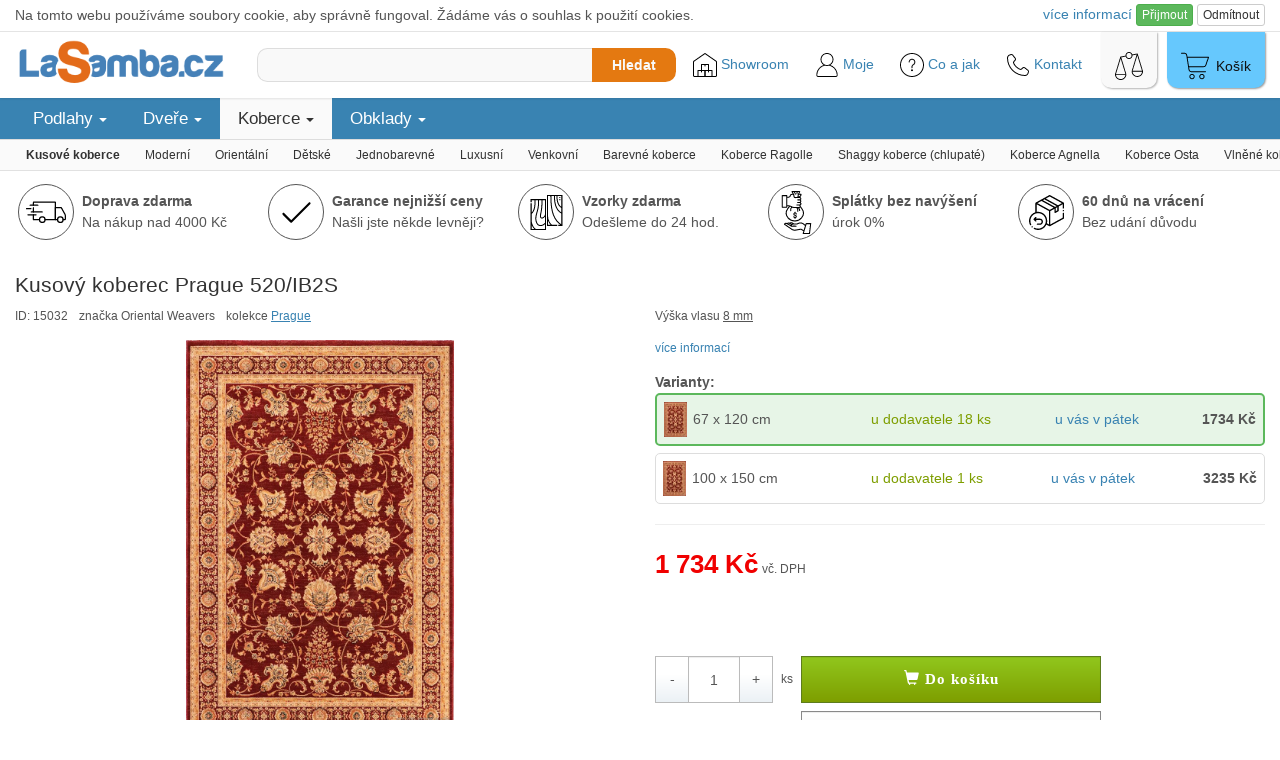

--- FILE ---
content_type: text/html; charset=utf-8
request_url: https://www.lasamba.cz/kusovy-koberec-prague-520-ib2s-p15032
body_size: 30719
content:
<!DOCTYPE html>
<html lang="cs">

<head>
    <meta charset="utf-8">
    <link rel="shortcut icon" href="https://1.lasamba.cz/pics/_des/16x16_transparent.png"> 
    <title>Kusový koberec Prague 520/IB2S | LaSamba.cz</title>
    <meta name="description" content="Doprava ZDARMA - Kusový koberec Prague 520/IB2S - "> 
    <meta name="viewport" content="width=device-width, initial-scale=1"> 
    <link rel="stylesheet" href="https://maxcdn.bootstrapcdn.com/bootstrap/3.3.7/css/bootstrap.min.css" integrity="sha384-BVYiiSIFeK1dGmJRAkycuHAHRg32OmUcww7on3RYdg4Va+PmSTsz/K68vbdEjh4u" crossorigin="anonymous">
    <script src="https://ajax.googleapis.com/ajax/libs/jquery/3.1.0/jquery.min.js"></script>
    <script src="https://www.lasamba.cz/js/main.js?v=9"></script>
    <script src="https://www.lasamba.cz/js/front.js?v=2"></script>
    <script src="https://maxcdn.bootstrapcdn.com/bootstrap/3.3.7/js/bootstrap.min.js" integrity="sha384-Tc5IQib027qvyjSMfHjOMaLkfuWVxZxUPnCJA7l2mCWNIpG9mGCD8wGNIcPD7Txa" crossorigin="anonymous"></script>
    <script type="text/javascript" src="https://cdn.roomvo.com/static/scripts/b2b/lasambacz.js" async></script>
    <link rel="stylesheet" href="https://www.lasamba.cz/css/style.css?version=137">
    <link rel="stylesheet" href="https://www.lasamba.cz/css/frontMenu.css?version=17"> 
    <link rel="stylesheet" href="https://www.lasamba.cz/css/mainMenu.css?version=6"> 
    <link rel="stylesheet" href="/libs/owlcarousel_2.3.4/assets/owl.carousel.min.css">
    <link rel="stylesheet" href="/libs/owlcarousel_2.3.4/assets/owl.theme.default.min.css">
    <link rel="stylesheet" href="/css/styleP.css?version=32">    
    <link rel="stylesheet" href="/css/colorbox.css?version=2" />
        <script src="https://cdnjs.cloudflare.com/ajax/libs/vue/3.0.2/vue.global.prod.js"></script>    
<script type="application/ld+json">
    {
        "@context": "http://schema.org/",
        "@type": "Product",
        "name": "Kusový koberec Prague 520/IB2S",
        "image": "https://1.lasamba.cz/images/prod/6e/ctbo1ug8wg1q.700x400.fill+shrink_only.q85.jpg",
        "description": "",
        "mpn": "prague-520/IB2S",
        "brand": {
            "@type": "Brand",
            "name": "Oriental Weavers"
        },
        "offers": {
            "@type": "Offer",
            "url": "https://www.lasamba.cz/kusovy-koberec-prague-520-ib2s-p15032",
            "itemCondition": "http://schema.org/NewCondition",
            "priceCurrency": "CZK",
            "price": 1734,                
            "availability": "http://schema.org/InStock",
            "shippingDetails": {
                "@type": "OfferShippingDetails",
                "shippingRate": {
                    "@type": "MonetaryAmount",
                    "value": 0,
                    "currency": "CZK"
                },
                "shippingDestination": {
                    "@type": "DefinedRegion",
                    "addressCountry": "CZ"
                },
                "deliveryTime": {
                    "@type": "ShippingDeliveryTime",
                    "handlingTime": {
                        "@type": "QuantitativeValue",
                        "minValue": 2,
                        "maxValue": 7,
                        "unitCode": "DAY"
                    },
                    "transitTime": {
                        "@type": "QuantitativeValue",
                        "minValue": 1,
                        "maxValue": 1,
                        "unitCode": "DAY"
                    }
                }
            },                                        
            "hasMerchantReturnPolicy": {
                "@type": "MerchantReturnPolicy",
                "applicableCountry": "CZ",
                "returnPolicyCategory": "https://schema.org/MerchantReturnFiniteReturnWindow",
                "merchantReturnDays": 60,
                "returnMethod": "https://schema.org/ReturnByMail",
                "returnFees": "https://schema.org/FreeReturn"
            }                    
        }
    }
</script>
<script type="application/ld+json">
    {
        "@context": "http://schema.org",
        "@type": "BreadcrumbList",
        "itemListElement": [
                {
                    "@type": "ListItem",
                    "position": 1,
                    "item": {
                        "@id": "https://www.lasamba.cz/kusove-koberce-c34",
                        "name": "Kusové koberce"
                    }
                },  
                {
                    "@type": "ListItem",
                    "position": 2,
                    "item": {
                        "@id": "https://www.lasamba.cz/klasicke-kusove-koberce-c36",
                        "name": "Klasické kusové koberce, orientální"
                    }
                },  
                {
                    "@type": "ListItem",
                    "position": 3,
                    "item": {
                        "@id": "https://www.lasamba.cz/kusovy-koberec-prague-520-ib2s-p15032",
                        "name": "Kusový koberec Prague 520/IB2S"
                    }
                }  
        ]
    }</script>
<!-- Global site tag (gtag.js) - Google Analytics -->
    <script async src="https://www.googletagmanager.com/gtag/js?id=G-95WZ3KR9SC"></script>
    <script>
        window.dataLayer = window.dataLayer || [];
        function gtag(){ dataLayer.push(arguments); }
        gtag('js', new Date());
            
        gtag('consent', 'default', {
            'ad_storage': 'granted',
            'ad_user_data': 'granted',
            'ad_personalization': 'granted',
            'analytics_storage': 'granted'
        });

        gtag('config', 'G-95WZ3KR9SC');
        gtag('config', 'AW-1001158658');
    </script>

<!-- Microsoft Advertising Tracking -->
  <script>
      (function(w,d,t,r,u)
      {
        var f,n,i;
        w[u]=w[u]||[],f=function()
        {
          var o={
            ti:" 149016933"
          }; 
          o.q=w[u],w[u]=new UET(o),w[u].push("pageLoad") 
        },
        n=d.createElement(t),n.src=r,n.async=1,n.onload=n.onreadystatechange=function()
        {
          var s=this.readyState;
          s&&s!=="loaded"&&s!=="complete"||(f(),n.onload=n.onreadystatechange=null)
        },
        i=d.getElementsByTagName(t)[0],i.parentNode.insertBefore(n,i)
      })
      (window,document,"script","//bat.bing.com/bat.js","uetq");
  </script>
  


    <script type="text/javascript">
        (function(c,l,a,r,i,t,y){
            c[a]=c[a]||function(){(c[a].q=c[a].q||[]).push(arguments)};
            t=l.createElement(r);t.async=1;t.src="https://www.clarity.ms/tag/"+i;
            y=l.getElementsByTagName(r)[0];y.parentNode.insertBefore(t,y);
        })(window, document, "clarity", "script", "spxp4m3xpl");
    </script>

<!-- Matomo -->
  <script>
      const mktDTO = JSON.parse("{\"matomoDocumentTitle\":\"p\\/Koberce\\/9:Kusov\\u00e9 koberce\\/15032\",\"matomoEcommerceView\":{\"productSKU\":\"15032\",\"productName\":\"Kusov\\u00fd koberec Prague 520\\/IB2S\",\"categoryName\":[\"Koberce\",\"9:Kusov\\u00e9 koberce\"],\"price\":0},\"matomoEcommerceOrder\":null,\"matomoEcommerceItems\":null}");
      //console.log(mktDTO);
      
      var _paq = window._paq = window._paq || [];      

      if(mktDTO.matomoDocumentTitle) {
        _paq.push(['setDocumentTitle', mktDTO.matomoDocumentTitle]);
      }

      if(mktDTO.matomoEcommerceView) {
        _paq.push(['setEcommerceView', 
        mktDTO.matomoEcommerceView.productSKU, 
        mktDTO.matomoEcommerceView.productName, 
        mktDTO.matomoEcommerceView.categoryName, 
        mktDTO.matomoEcommerceView.price]);
      }

      if(mktDTO.matomoEcommerceItems) {
        mktDTO.matomoEcommerceItems.forEach((value, index, array) => {
          _paq.push(['addEcommerceItem',value.productSKU,value.productName,value.categoryName,value.price,value.quantity]);
        });        
      }

      if(mktDTO.matomoEcommerceOrder) {
        const o = mktDTO.matomoEcommerceOrder;
        _paq.push(['trackEcommerceOrder',o.orderId,o.grandTotal]);
      }
      
      _paq.push(['trackPageView']);
      _paq.push(['enableLinkTracking']);
            
      (function() {
        var u="//analytics.lasamba.cz/";
        _paq.push(['setTrackerUrl', u+'matomo.php']);
        _paq.push(['setSiteId', '1']);
        var d=document, g=d.createElement('script'), s=d.getElementsByTagName('script')[0];
        g.async=true; g.src=u+'matomo.js'; s.parentNode.insertBefore(g,s);
      })();
  </script>
<!-- End Matomo Code -->
</head>

<body>
    <div id="snippet--cookiebar">  
    <div class="cookies-info-small">
        <div class="container-fluid" style="max-width: 1400px;margin: 0 auto;">
            <div style="display: flex; align-items: center; justify-content: space-between; padding: 4px 0 5px;">
                <div class="hidden-lg">
                    Používáme cookies
                </div>
                <div class="visible-lg">
                    Na tomto webu používáme soubory cookie, aby správně fungoval. Žádáme vás o souhlas k použití cookies.
                </div>
                <div>
                    <div>
                        <a href="/cookie-settings/" style="margin-top: 1em" onclick="_gaq.push(['_trackEvent', 'cookies_consents', 'go_settings', 'cookies_bar']);">více <span class="hidden-xs">informací</span></a>
                        <button class="btn btn-xs btn-success" style="" onclick="naja.makeRequest('GET', &quot;/kusovy-koberec-prague-520-ib2s-p15032?do=cookieConsentProvided&quot;, null, { history: false }), _gaq.push(['_trackEvent', 'cookies_consents', 'set_all', 'cookies_bar']);">Přijmout</button>
                        <button class="btn btn-xs btn-default" style="" onclick="naja.makeRequest('GET', &quot;/kusovy-koberec-prague-520-ib2s-p15032?do=cookieConsentRefused&quot;, null, { history: false }), _gaq.push(['_trackEvent', 'cookies_consents', 'set_all', 'cookies_bar']);">Odmítnout</button>
                    </div>
                </div>
            </div>
        </div>
        <script>
            _gaq.push(['_trackEvent', 'cookies_consents', 'cookies_bar_displayed', 'cookies_bar']);
        </script>
    </div>
 </div> 
    
     



    <!-- Criteo Product Tag -->
    <script type="text/javascript" src="//static.criteo.net/js/ld/ld.js" async="true"></script>
    <script type="text/javascript">
    window.criteo_q = window.criteo_q || [];
    var deviceType = /iPad/.test(navigator.userAgent) ? "t" : /Mobile|iP(hone|od)|Android|BlackBerry|IEMobile|Silk/.test(navigator.userAgent) ? "m" : "d";
    window.criteo_q.push(
     { event: "setAccount", account: 51322}, 
     { event: "setEmail", email: "" }, 
     { event: "setSiteType", type: deviceType},
     { event: "viewItem", item: 15033 });
    </script> 
    <!-- END Criteo Product Tag -->



       



    
<div class="mainHeaderOuter mainHeaderOuterMobile">
    <header id="mainHeader" class="container-fluid limited">      
        <div id="logo-wrapper">
            <a href="/">
                <img src="https://1.lasamba.cz/pics/_des/logo.png"><br>
                <span class="hidden">LaSamba.cz</span>
            </a>
        </div>        
        <div class="right-wrapper">
            
            <div style="display: flex; align-items: center;">
                <script>
                    function showCatMenu() {
                        let mainMenuWrapper = document.querySelector(".mainMenuWrapper");
                        if(mainMenuWrapper) {
                            mainMenuWrapper.classList.add("mainMenuWrapperInvoked");
                        }

                        let mazonHolder = document.querySelector(".mazonHolder");
                        if(mazonHolder) {
                            mazonHolder.classList.add("mazonHolderInvoked");
                        }
                        
                        let infoBcNaviWrapper = document.querySelector(".infoBcNaviWrapper");                        
                        if(infoBcNaviWrapper) {
                            infoBcNaviWrapper.classList.add("infoBcNaviWrapperInvoked");
                        }
                        
                        document.getElementById("categoryInvoker").style.display = "none";                        
                    }
                </script>
                <div id="categoryInvoker" onclick="showCatMenu()">
                    Kategorie<span class="glyphicon glyphicon-chevron-down hidden-xs hidden-sm hidden-md" style="font-size:90%;position:relative; top:2px; left:4px;"></span>
                </div>
            </div>
            
            <div class="hidden-xs hidden-sm search-wrapper">            
                <div class="search-wrapper-inner">
                    <div id="sec">
<form action="/hledat/" method="get" id="search_form">                            <input type="text" name="f" maxlength="100" autocomplete="off" id="frm-f">
</form>
                    </div>
                    <button id="search-button" class="search-button">Hledat</button> 
                </div>
            </div>

            <div class="tools-wrapper">

                <section id="bottomLinks">
                    <div id="bottomLinksBar">
                        <div>
                            <a href="/showroom-ss119" id="showroom" title="Showroom LaSamba.cz" style="position: relative;">                                
                                <img src="https://1.lasamba.cz/pics/_des/icon/svg/022-warehouse-3.svg" alt="Showroom LaSamba.cz" width="24" height="24">
                                Showroom                                                                 
                            </a>
                        </div>
                        <div class="personalmenuFooterLink">
                            <a href="/moje/" title="Moje LaSamba"> 
                                <img src="https://1.lasamba.cz/pics/_des/icon/svg/004-user.svg" alt="Uživatelský účet" width="24" height="24">
                                Moje                                                   
                            </a>
                            <div id="personal-nav-holder">
                                <div class="closeMenuHolder">
                                    <a class="closeMenu personalmenuFooterLink">
                                        <img src="https://1.lasamba.cz/pics/_des/icon/svg/015-close.svg" alt="Zavři menu"> Zavřít
                                    </a>
                                </div>
                                <nav id="personal-nav">
                                    <a href="/poptavka/" title="do poptávky">Moje poptávka </a>
                                    <a href="/moje/objednavky" title="do mých objednávek">Moje objednávky</a>
                                    <a href="/moje/reklamace" title="do mých reklamací">Moje reklamace</a>
                                </nav>
                            </div>
                        </div>
                        <div id="menuFooterLink" width="71px">
                            <a title="Menu kategorií">
                                <img src="https://1.lasamba.cz/pics/_des/icon/svg/012-menu.svg" alt="Menu" width="28" height="28"> Menu
                            </a>
                        </div>
                        <div>
                            <a href="/info-ss47" title="Centrum informací">
                                <img src="https://1.lasamba.cz/pics/_des/icon/svg/008-help.svg" alt="Help" width="24" height="24">
                                <!-- <img src="https://1.lasamba.cz/pics/_des/icon/svg/009-info.svg" alt="Info" width="24" height="24"> -->
                                Co a jak
                            </a>
                        </div>
                        <div>
                            <a href="/kontakt-ss1" title="Kontaktní informace">
                                <img src="https://1.lasamba.cz/pics/_des/icon/svg/003-telephone.svg" alt="Kontakty" width="24" height="24"> Kontakt
                            </a>
                        </div>
                    </div>
                </section>

                <div id="compare-dr" class="cartlike-wg cartlike-wg-gray">
                    <a href="/porovnani/" title="porovnání produktů" id="snippet--comparedr">                        
                        <img src="https://1.lasamba.cz/pics/_des/icon/svg/007-weighing-scale.svg" alt="Porovnání produktů" width="28" height="28">
                    </a>
                </div>

                <div id="cart-dr" class="cartlike-wg">
                    <a href="/kosik/" title="košík">
                        <span class="sr-only">Nákupní košík je prázdný</span>
                        <img src="https://1.lasamba.cz/pics/_des/icon/svg/006-shopping-cart.svg" alt="Košík" width="28" height="28">
                        <span>Košík</span>
                    </a>
                </div>
            </div>

        </div>
    </header>
</div>

<div class="visible-xs visible-sm search-wrapper2 container-fluid limited">
    <div class="search-wrapper-inner">        
        <div id="sec">
<form action="/hledat/" method="get" id="search_form2">                <input type="text" name="f" maxlength="100" autocomplete="off" id="frm-f">
</form>
        </div>
        <button id="search-button2" class="search-button">Hledat</button> 
    </div>
</div>

<div id="snippet--plusOneScript">
    <script>            
    </script> 
</div>



<div class="mainMenuWrapper hidden-xs">
    <nav class="mainMenu container-fluid limited">
        <ul class="mainMenuLevel1">
            <li>
                <a class="mainMenuLevel1Link" title="Podlahy">
                    Podlahy
                    <span class="glyphicon glyphicon-triangle-bottom hidden-xs deskarrow"
                        style="font-size: 50%;"></span>
                    <span class="glyphicon glyphicon-chevron-down pull-right" aria-hidden="true"></span>
                    <span class="glyphicon glyphicon-chevron-up pull-right" style="display: none;"
                        aria-hidden="true"></span>
                </a>
                <ul class="hidden mainMenuLevel2">
                    <li>
                        <div class="mainMenuLevel2ImgWrapper hidden-xs">
                            <a class="mainMenuLevel2Img"
                                href="/laminatove-plovouci-podlahy-c1"
                                title="Laminátové plovoucí podlahy">
                                <img
                                    src="https://1.lasamba.cz/images/images/08/7h4n2hkxglpb.80x80.fit.q85.jpg">
                            </a>
                        </div>
                        <div class="mainMenuLevel2LinkWrapper">
                            <a class="mainMenuLevel2Link" href="/laminatove-plovouci-podlahy-c1"
                                title="Laminátové plovoucí podlahy">
                                Laminátové podlahy
                            </a>
                            <div class="hidden-xs">
                                <a class="mainMenuLevel2LinkSub"
                                    href="/nejlevnejsi-plovouci-podlahy-c8"
                                    title="Nejlevnější plovoucí podlahy do 300 Kč/m²">Podlahy do 300 Kč/m²</a>
                                <a class="mainMenuLevel2LinkSub"
                                    href="/plovouci-podlahy-odolne-proti-vode-c334"
                                    title="Plovoucí podlahy odolné proti polití">Voděodolné podlahy</a>
                                <a class="mainMenuLevel2LinkSub"
                                    href="/laminatove-podlahy-eir-c433"
                                    title="Laminátové podlahy se 3D povrchovou úpravou (EIR)">3D struktura (EIR)</a>
                                <a class="mainMenuLevel2LinkSub"
                                    href="/laminatove-podlahy-podlahove-topeni-c434"
                                    title="Laminátové podlahy vhodné na podlahové topení">Vhodné na podlahové topení</a>
                                <a class="mainMenuLevel2LinkSub"
                                    href="/outlet-laminatovych-plovoucich-podlah-c278"
                                    title="Outlet laminátových podlah">Doprodeje podlah (outlet)</a>
                                <a class="mainMenuLevel2LinkSub mainMenuLevel2LinkSubAll"
                                    href="/laminatove-plovouci-podlahy-c1"
                                    title="Laminátové plovoucí podlahy">zobrazit vše</a>
                            </div>
                        </div>
                    </li>
                    <li>
                        <div class="mainMenuLevel2ImgWrapper hidden-xs">
                            <a class="mainMenuLevel2Img"
                                href="/vinylove-podlahy-c28"
                                title="Vinylové podlahy (klik vinyl)">
                                <img
                                    src="https://1.lasamba.cz/images/images/a9/uxdcgy0h8fxe.80x80.fit.q85.webp">
                            </a>
                        </div>
                        <div class="mainMenuLevel2LinkWrapper">
                            <a class="mainMenuLevel2Link" href="/vinylove-podlahy-c28"
                                title="Vinylové podlahy (klik vinyl)">
                                Vinylové podlahy (klik vinyl)
                            </a>
                            <div class="hidden-xs">
                                <a class="mainMenuLevel2LinkSub"
                                    href="/klasicke-vinylove-podlahy-c305"
                                    title="Klasické vinylové podlahy">Klasické vinylové podlahy</a>
                                <a class="mainMenuLevel2LinkSub"
                                    href="/spc-vinylove-podlahy-c306"
                                    title="SPC vinylové podlahy">SPC vinyl (rigid)</a>
                                <a class="mainMenuLevel2LinkSub"
                                    href="/vinylove-podlahy-vzor-rybi-kost-c370"
                                    title="Vinylové podlahy ve vzoru rybí kosti">parkety (rybí kost)</a>
                                <a class="mainMenuLevel2LinkSub"
                                    href="/nejlevnejsi-vinylove-podlahy-c390"
                                    title="Nejlevnější vinylové podlahy do 650 Kč">Podlahy do 650 Kč/m²</a>
                                <a class="mainMenuLevel2LinkSub"
                                    href="/vinyl-click-integrovana-podlozka-c388"
                                    title="Vinyl click s integrovanou podložkou">S integrovanou podložkou</a>
                                <a class="mainMenuLevel2LinkSub"
                                    href="/vinylove-podlahy-doprodej-c389"
                                    title="Doprodej vinylových podlah">Podlahy v doprodeji</a>
                                <a class="mainMenuLevel2LinkSub"
                                    href="/click-vinyl-dlazba-c412"
                                    title="Click vinylové podlahy s dekorem dlažby">Imitace dlažby</a>
                                <a class="mainMenuLevel2LinkSub mainMenuLevel2LinkSubAll"
                                    href="/vinylove-podlahy-c28"
                                    title="Vinylové podlahy (klik vinyl)">zobrazit vše</a>
                            </div>
                        </div>
                    </li>
                    <li>
                        <div class="mainMenuLevel2ImgWrapper hidden-xs">
                            <a class="mainMenuLevel2Img"
                                href="/lepene-vinylove-podlahy-c30"
                                title="Vinylové podlahy (lepené)">
                                <img
                                    src="https://1.lasamba.cz/images/images/fb/zh33blkvaeix.80x80.fit.q85.jpg">
                            </a>
                        </div>
                        <div class="mainMenuLevel2LinkWrapper">
                            <a class="mainMenuLevel2Link" href="/lepene-vinylove-podlahy-c30"
                                title="Vinylové podlahy (lepené)">
                                Vinylové podlahy (lepené)
                            </a>
                            <div class="hidden-xs">
                                <a class="mainMenuLevel2LinkSub"
                                    href="/lepene-vinylove-podlahy-drevodekor-c378"
                                    title="Lepené vinylové podlahy - dřevodekor">dekor dřeva</a>
                                <a class="mainMenuLevel2LinkSub"
                                    href="/lepene-vinylove-podlahy-dlazba-c379"
                                    title="Lepené vinylové podlahy - dlažba">dekor dlažba</a>
                                <a class="mainMenuLevel2LinkSub"
                                    href="/vinylove-podlahy-do-koupelny-c391"
                                    title="Vinylové podlahy do koupelny">Lepený vinyl do koupelny</a>
                                <a class="mainMenuLevel2LinkSub mainMenuLevel2LinkSubAll"
                                    href="/lepene-vinylove-podlahy-c30"
                                    title="Vinylové podlahy (lepené)">zobrazit vše</a>
                            </div>
                        </div>
                    </li>
                    <li>
                        <div class="mainMenuLevel2ImgWrapper hidden-xs">
                            <a class="mainMenuLevel2Img"
                                href="/drevene-plovouci-podlahy-c2"
                                title="Dřevěné podlahy">
                                <img
                                    src="https://1.lasamba.cz/images/images/bb/iq5yaflu3kur.80x80.fit.q85.webp">
                            </a>
                        </div>
                        <div class="mainMenuLevel2LinkWrapper">
                            <a class="mainMenuLevel2Link" href="/drevene-plovouci-podlahy-c2"
                                title="Dřevěné podlahy">
                                Dřevěné podlahy
                            </a>
                            <div class="hidden-xs">
                                <a class="mainMenuLevel2LinkSub"
                                    href="/trivrstve-drevene-podlahy-c225"
                                    title="Třívrstvé dřevěné podlahy">Třívrstvé</a>
                                <a class="mainMenuLevel2LinkSub"
                                    href="/masivni-drevene-podlahy-c459"
                                    title="Masivní dřevěné podlahy">Masivní</a>
                                <a class="mainMenuLevel2LinkSub"
                                    href="/drevene-podlahy-podlahove-topeni-c435"
                                    title="Dřevěné podlahy vhodné na podlahové topení">Vhodné na podlahové topení</a>
                                <a class="mainMenuLevel2LinkSub mainMenuLevel2LinkSubAll"
                                    href="/drevene-plovouci-podlahy-c2"
                                    title="Dřevěné podlahy">zobrazit vše</a>
                            </div>
                        </div>
                    </li>
                    <li>
                        <div class="mainMenuLevel2ImgWrapper hidden-xs">
                            <a class="mainMenuLevel2Img"
                                href="/material-k-podlaham-c3"
                                title="Materiál k podlahám">
                                <img
                                    src="https://1.lasamba.cz/images/images/25/vceto1uzuy7g.80x80.fit.q85.jpg">
                            </a>
                        </div>
                        <div class="mainMenuLevel2LinkWrapper">
                            <a class="mainMenuLevel2Link" href="/material-k-podlaham-c3"
                                title="Materiál k podlahám">
                                Materiál k podlahám
                            </a>
                            <div class="hidden-xs">
                                <a class="mainMenuLevel2LinkSub"
                                    href="/podkladove-izolacni-materialy-c9"
                                    title="Podkladové a izolační materiály">Podložky & izolace</a>
                                <a class="mainMenuLevel2LinkSub"
                                    href="/podlahove-listy-soklove-c10"
                                    title="Podlahové lišty soklové">Soklové lišty</a>
                                <a class="mainMenuLevel2LinkSub"
                                    href="/listy-prechodove-prahove-c16"
                                    title="Lišty přechodové, prahové">Přechodové lišty</a>
                                <a class="mainMenuLevel2LinkSub"
                                    href="/naradi-k-motazi-podlahovych-list-c440"
                                    title="Nářadí k montáži podlahových lišt">Nářadí k montáži podlahových lišt</a>
                                <a class="mainMenuLevel2LinkSub"
                                    href="/schodove-hrany-c81"
                                    title="Schodové hrany">Schodové hrany</a>
                                <a class="mainMenuLevel2LinkSub"
                                    href="/ukoncovaci-listy-c82"
                                    title="Ukončovací lišty">Ukončovací lišty</a>
                                <a class="mainMenuLevel2LinkSub"
                                    href="/stavebni-chemie-c94"
                                    title="Stavební chemie">Chemie</a>
                                <a class="mainMenuLevel2LinkSub mainMenuLevel2LinkSubAll"
                                    href="/material-k-podlaham-c3"
                                    title="Materiál k podlahám">zobrazit vše</a>
                            </div>
                        </div>
                    </li>
                    <div class="mainMenuInfoDiv">
                        <li>
                            <a href="/pruvodce-vyberem-podlahy-ss75" title="Průvodce výběrem podlahy">
                                <img src="https://1.lasamba.cz/pics/_des/icon/svg/009-info.svg" width="18" height="18">Průvodce výběrem podlahy
                            </a>
                        </li>

                    </div>
                </ul>
            </li>
            <li>
                <a class="mainMenuLevel1Link" title="Dveře">
                    Dveře
                    <span class="glyphicon glyphicon-triangle-bottom hidden-xs deskarrow"
                        style="font-size: 50%;"></span>
                    <span class="glyphicon glyphicon-chevron-down pull-right" aria-hidden="true"></span>
                    <span class="glyphicon glyphicon-chevron-up pull-right" style="display: none;"
                        aria-hidden="true"></span>
                </a>
                <ul class="hidden mainMenuLevel2">
                    <li>
                        <div class="mainMenuLevel2ImgWrapper hidden-xs">
                            <a class="mainMenuLevel2Img"
                                href="/dvere-skladem-c325"
                                title="Dveře skladem">
                                <img
                                    src="https://1.lasamba.cz/images/images/e9/4pn89aczhld2.80x80.fit.q85.png">
                            </a>
                        </div>
                        <div class="mainMenuLevel2LinkWrapper">
                            <a class="mainMenuLevel2Link" href="/dvere-skladem-c325"
                                title="Dveře skladem">
                                Dveře skladem
                            </a>
                            <div class="hidden-xs">
                                <a class="mainMenuLevel2LinkSub"
                                    href="/interierove-dvere-skladem-c326"
                                    title="Interiérové dveře skladem">Dveře skladem</a>
                                <a class="mainMenuLevel2LinkSub"
                                    href="/zarubne-skladem-c327"
                                    title="Zárubně skladem">Zárubně skladem</a>
                                <a class="mainMenuLevel2LinkSub mainMenuLevel2LinkSubAll"
                                    href="/dvere-skladem-c325"
                                    title="Dveře skladem">zobrazit vše</a>
                            </div>
                        </div>
                    </li>
                    <li>
                        <div class="mainMenuLevel2ImgWrapper hidden-xs">
                            <a class="mainMenuLevel2Img"
                                href="/interierove-dvere-c7"
                                title="Interiérové dveře">
                                <img
                                    src="https://1.lasamba.cz/images/prod/4d/mg3ceii63chp.80x80.fit.q85.jpg">
                            </a>
                        </div>
                        <div class="mainMenuLevel2LinkWrapper">
                            <a class="mainMenuLevel2Link" href="/interierove-dvere-c7"
                                title="Interiérové dveře">
                                Interiérové dveře
                            </a>
                            <div class="hidden-xs">
                                <a class="mainMenuLevel2LinkSub"
                                    href="/dvere-porta-doors-c49"
                                    title="Interiérové dveře PORTA DOORS">Porta</a>
                                <a class="mainMenuLevel2LinkSub"
                                    href="/interierove-dvere-dre-c206"
                                    title="Interiérové dveře DRE">DRE</a>
                                <a class="mainMenuLevel2LinkSub"
                                    href="/interierove-dvere-invado-c345"
                                    title="Interiérové dveře INVADO">Invado</a>
                                <a class="mainMenuLevel2LinkSub"
                                    href="/interierove-dvere-voster-c209"
                                    title="Interiérové dveře VOSTER">Voster</a>
                                <a class="mainMenuLevel2LinkSub"
                                    href="/interierove-dvere-ego-line-c276"
                                    title="Interiérové dveře EGO LINE">Ego</a>
                                <a class="mainMenuLevel2LinkSub"
                                    href="/interierove-dvere-doornite-c430"
                                    title="Interiérové dveře DOORNITE">Doornite</a>
                                <a class="mainMenuLevel2LinkSub"
                                    href="/zvysene-dvere-210-cm-c367"
                                    title="Zvýšené dveře (210 cm)">Zvýšené dveře (210 cm)</a>
                                <a class="mainMenuLevel2LinkSub"
                                    href="/laminovane-dvere-cpl-c377"
                                    title="Laminované dveře (CPL)">Laminované (CPL)</a>
                                <a class="mainMenuLevel2LinkSub"
                                    href="/skladaci-dvere-c368"
                                    title="Skládací dveře">Skládací dveře</a>
                                <a class="mainMenuLevel2LinkSub"
                                    href="/lakovane-interierove-dvere-c376"
                                    title="Lakované dveře">Lakované</a>
                                <a class="mainMenuLevel2LinkSub"
                                    href="/interierove-dvere-prirodni-dyha-c39"
                                    title="Interiérové dveře s přírodní dýhou">Přírodní dýha</a>
                                <a class="mainMenuLevel2LinkSub"
                                    href="/pretiratelne-dvere-c369"
                                    title="Přetíratelné dveře">Přetíratelné dveře</a>
                                <a class="mainMenuLevel2LinkSub"
                                    href="/bezpolodrazkove-dvere-bezfalcove-c408"
                                    title="Bezpolodrážkové dveře, bezfalcové dveře">Bezpolodrážkové</a>
                                <a class="mainMenuLevel2LinkSub"
                                    href="/plne-hladke-dvere-c407"
                                    title="Plné hladké dveře">Plné hladké</a>
                                <a class="mainMenuLevel2LinkSub"
                                    href="/deskove-dvere-c235"
                                    title="Deskové dveře">deskové</a>
                                <a class="mainMenuLevel2LinkSub"
                                    href="/ramove-dvere-c234"
                                    title="Rámové dveře">rámové</a>
                                <a class="mainMenuLevel2LinkSub mainMenuLevel2LinkSubAll"
                                    href="/interierove-dvere-c7"
                                    title="Interiérové dveře">zobrazit vše</a>
                            </div>
                        </div>
                    </li>
                    <li>
                        <div class="mainMenuLevel2ImgWrapper hidden-xs">
                            <a class="mainMenuLevel2Img"
                                href="/sklenene-dvere-dre-c100"
                                title="Skleněné dveře">
                                <img
                                    src="https://1.lasamba.cz/images/prod/a4/239decppmcyz.80x80.fit.q85.jpg">
                            </a>
                        </div>
                        <div class="mainMenuLevel2LinkWrapper">
                            <a class="mainMenuLevel2Link" href="/sklenene-dvere-dre-c100"
                                title="Skleněné dveře">
                                Skleněné dveře
                            </a>
                        </div>
                    </li>
                    <li>
                        <div class="mainMenuLevel2ImgWrapper hidden-xs">
                            <a class="mainMenuLevel2Img"
                                href="/zarubne-posuvy-c230"
                                title="Zárubně a posuvy">
                                <img
                                    src="https://1.lasamba.cz/images/prod/b3/amdkhlcohfzi.80x80.fit.q85.jpg">
                            </a>
                        </div>
                        <div class="mainMenuLevel2LinkWrapper">
                            <a class="mainMenuLevel2Link" href="/zarubne-posuvy-c230"
                                title="Zárubně a posuvy">
                                Zárubně a posuvy
                            </a>
                            <div class="hidden-xs">
                                <a class="mainMenuLevel2LinkSub"
                                    href="/zarubne-a-posuvyporta-doors-c51"
                                    title="Zárubně a posuvy PORTA DOORS">Porta Doors</a>
                                <a class="mainMenuLevel2LinkSub"
                                    href="/zarubne-a-posuvne-systemy-dre-c99"
                                    title="Zárubně a posuvy DRE">DRE</a>
                                <a class="mainMenuLevel2LinkSub"
                                    href="/zarubne-a-posuvne-systemy-invado-c346"
                                    title="Zárubně a posuvy INVADO">Invado</a>
                                <a class="mainMenuLevel2LinkSub"
                                    href="/zarubne-a-posuvne-systemy-ego-line-c277"
                                    title="Zárubně a posuvy EGO LINE">Ego Line</a>
                                <a class="mainMenuLevel2LinkSub"
                                    href="/zarubne-a-posuvne-systemy-voster-c211"
                                    title="Zárubně a posuvy VOSTER">Voster</a>
                                <a class="mainMenuLevel2LinkSub"
                                    href="/zarubne-pro-polodrazkove-otocne-dvere-c398"
                                    title="Zárubně pro polodrážkové otočné dveře">Pro polodrážkové dveře</a>
                                <a class="mainMenuLevel2LinkSub"
                                    href="/zarubne-pro-bezpolodrazkove-otocne-dvere-c399"
                                    title="Zárubně pro bezpolodrážkové otočné dveře">Pro bezpolodrážkové dveře</a>
                                <a class="mainMenuLevel2LinkSub"
                                    href="/okz-oblozky-na-kovove-zarubne-c380"
                                    title="OKZ - obložky na kovové zárubně">OKZ - obložky na kovové zárubně</a>
                                <a class="mainMenuLevel2LinkSub"
                                    href="/pro-posuvne-dvere-do-pouzdra-c50"
                                    title="Zárubně pro posuvné dveře do pouzdra">Pro posuv do pouzdra</a>
                                <a class="mainMenuLevel2LinkSub"
                                    href="/pro-posuvne-dvere-na-stenu-c48"
                                    title="Pro posuvné dveře na stěnu">Pro posuv na stěnu</a>
                                <a class="mainMenuLevel2LinkSub"
                                    href="/zarubne-pro-skladaci-dvere-c47"
                                    title="Zárubně pro skládací dveře">Pro skládací dveře</a>
                                <a class="mainMenuLevel2LinkSub"
                                    href="/rozsirovaci-dily-pro-zarubne-c400"
                                    title="Rozšiřovací panely pro zárubně">Rozšíření zárubně</a>
                                <a class="mainMenuLevel2LinkSub"
                                    href="/zarubne-a-posuvy-doornite-c429"
                                    title="Zárubně a posuvy DOORNITE">DOORNITE</a>
                                <a class="mainMenuLevel2LinkSub"
                                    href="/ramove-zarubne-c453"
                                    title="Rámové zárubně">Rámové zárubně</a>
                                <a class="mainMenuLevel2LinkSub mainMenuLevel2LinkSubAll"
                                    href="/zarubne-posuvy-c230"
                                    title="Zárubně a posuvy">zobrazit vše</a>
                            </div>
                        </div>
                    </li>
                    <li>
                        <div class="mainMenuLevel2ImgWrapper hidden-xs">
                            <a class="mainMenuLevel2Img"
                                href="/kovani-kliky-c52"
                                title="Kování, kliky">
                                <img
                                    src="https://1.lasamba.cz/images/prod/42/ykv4rjb36vur.80x80.fit.q85.jpg">
                            </a>
                        </div>
                        <div class="mainMenuLevel2LinkWrapper">
                            <a class="mainMenuLevel2Link" href="/kovani-kliky-c52"
                                title="Kování, kliky">
                                Kování, kliky
                            </a>
                            <div class="hidden-xs">
                                <a class="mainMenuLevel2LinkSub"
                                    href="/interierove-kovani-rozetove-c218"
                                    title="Interiérové kování rozetové">Rozetové</a>
                                <a class="mainMenuLevel2LinkSub"
                                    href="/interierove-kovani-stitove-c219"
                                    title="Interiérové kování štítové">Štítové</a>
                                <a class="mainMenuLevel2LinkSub"
                                    href="/kovani-na-sklenene-dvere-c226"
                                    title="Kování na skleněné dveře">Kování na skleněné dveře</a>
                                <a class="mainMenuLevel2LinkSub"
                                    href="/krytky-na-panty-c448"
                                    title="Krytky na panty">Krytky na panty</a>
                                <a class="mainMenuLevel2LinkSub"
                                    href="/zavesy-panty-c460"
                                    title="Závěsy, panty">Závěsy, panty</a>
                                <a class="mainMenuLevel2LinkSub"
                                    href="/zamky-c446"
                                    title="Zámky">Zámky</a>
                                <a class="mainMenuLevel2LinkSub"
                                    href="/kliky-integrovany-zamek-c439"
                                    title="Kliky s integrovaným zámkem">S integrovaným zámkem</a>
                                <a class="mainMenuLevel2LinkSub"
                                    href="/kliky-kovani-cobra-c438"
                                    title="Kliky a kování Cobra">Kování Cobra</a>
                                <a class="mainMenuLevel2LinkSub mainMenuLevel2LinkSubAll"
                                    href="/kovani-kliky-c52"
                                    title="Kování, kliky">zobrazit vše</a>
                            </div>
                        </div>
                    </li>
                    <li>
                        <div class="mainMenuLevel2ImgWrapper hidden-xs">
                            <a class="mainMenuLevel2Img"
                                href="/vzorniky-povrchu-a-dekoru-c251"
                                title="Vzorníky povrchů">
                                <img
                                    src="https://1.lasamba.cz/images/images/ed/1z7oxva10bav.80x80.fit.q85.jpg">
                            </a>
                        </div>
                        <div class="mainMenuLevel2LinkWrapper">
                            <a class="mainMenuLevel2Link" href="/vzorniky-povrchu-a-dekoru-c251"
                                title="Vzorníky povrchů">
                                Vzorníky povrchů
                            </a>
                        </div>
                    </li>
                    <li>
                        <div class="mainMenuLevel2ImgWrapper hidden-xs">
                            <a class="mainMenuLevel2Img"
                                href="/naradi-pro-montaz-dveri-zarubni-c347"
                                title="Nářadí pro montáž dveří">
                                <img
                                    src="https://1.lasamba.cz/images/prod/4e/p9vw2b41yaq6.80x80.fit.q85.png">
                            </a>
                        </div>
                        <div class="mainMenuLevel2LinkWrapper">
                            <a class="mainMenuLevel2Link" href="/naradi-pro-montaz-dveri-zarubni-c347"
                                title="Nářadí pro montáž dveří">
                                Nářadí pro montáž dveří
                            </a>
                        </div>
                    </li>
                    <div class="mainMenuInfoDiv">
                        <li>
                            <a href="/povrchove-upravy-dveri-ss70" title="Povrchové úpravy dveří">
                                <img src="https://1.lasamba.cz/pics/_des/icon/svg/009-info.svg" width="18" height="18">Povrchové úpravy dveří
                            </a>
                        </li>
                        <li>
                            <a href="/interaktivni-vzornik-barev-a-povrchu-dveri-ss78" title="Interaktivní vzorník barev a povrchů dveří">
                                <img src="https://1.lasamba.cz/pics/_des/icon/svg/009-info.svg" width="18" height="18">Interaktivní vzorník barev a povrchů dveří
                            </a>
                        </li>
                        <li>
                            <a href="/dalerie-dveri-inspirace-ss76" title="Obrázky dveří pro inspiraci">
                                <img src="https://1.lasamba.cz/pics/_des/icon/svg/009-info.svg" width="18" height="18">Obrázky dveří pro inspiraci
                            </a>
                        </li>

                    </div>
                </ul>
            </li>
            <li class="activeLight">
                <a class="mainMenuLevel1Link" title="Koberce">
                    Koberce
                    <span class="glyphicon glyphicon-triangle-bottom hidden-xs deskarrow"
                        style="font-size: 50%;"></span>
                    <span class="glyphicon glyphicon-chevron-down pull-right" aria-hidden="true"></span>
                    <span class="glyphicon glyphicon-chevron-up pull-right" style="display: none;"
                        aria-hidden="true"></span>
                </a>
                <ul class="hidden mainMenuLevel2">
                    <li>
                        <div class="mainMenuLevel2ImgWrapper hidden-xs">
                            <a class="mainMenuLevel2Img"
                                href="/kusove-koberce-c34"
                                title="Kusové koberce">
                                <img
                                    src="https://1.lasamba.cz/images/images/a1/9egffte32dt8.80x80.fit.q85.png">
                            </a>
                        </div>
                        <div class="mainMenuLevel2LinkWrapper">
                            <a class="mainMenuLevel2Link" href="/kusove-koberce-c34"
                                title="Kusové koberce">
                                Kusové koberce
                            </a>
                            <div class="hidden-xs">
                                <a class="mainMenuLevel2LinkSub"
                                    href="/moderni-kusove-koberce-c35"
                                    title="Moderní kusové koberce">Moderní</a>
                                <a class="mainMenuLevel2LinkSub"
                                    href="/klasicke-kusove-koberce-c36"
                                    title="Klasické kusové koberce, orientální">Orientální</a>
                                <a class="mainMenuLevel2LinkSub"
                                    href="/detske-kusove-koberce-c37"
                                    title="Dětské kusové koberce">Dětské</a>
                                <a class="mainMenuLevel2LinkSub"
                                    href="/jednobarevne-kusove-koberce-c349"
                                    title="Jednobarevné kusové koberce">Jednobarevné</a>
                                <a class="mainMenuLevel2LinkSub"
                                    href="/luxusni-kusove-koberce-c350"
                                    title="Luxusní kusové koberce">Luxusní</a>
                                <a class="mainMenuLevel2LinkSub"
                                    href="/venkovni-kusove-koberce-c358"
                                    title="Venkovní kusové koberce">Venkovní</a>
                                <a class="mainMenuLevel2LinkSub"
                                    href="/barevne-koberce-c458"
                                    title="Barevné koberce">Barevné koberce</a>
                                <a class="mainMenuLevel2LinkSub"
                                    href="/koberce-ragolle-c456"
                                    title="Koberce Ragolle">Koberce Ragolle</a>
                                <a class="mainMenuLevel2LinkSub"
                                    href="/shaggy-kusove-koberce-c387"
                                    title="Shaggy kusové koberce (dlouhý vlas)">Shaggy koberce (chlupaté)</a>
                                <a class="mainMenuLevel2LinkSub"
                                    href="/koberce-agnella-c455"
                                    title="Koberce Agnella">Koberce Agnella</a>
                                <a class="mainMenuLevel2LinkSub"
                                    href="/koberce-osta-c454"
                                    title="Koberce Osta">Koberce Osta</a>
                                <a class="mainMenuLevel2LinkSub"
                                    href="/vlnene-koberce-c419"
                                    title="Vlněné koberce">Vlněné koberce</a>
                                <a class="mainMenuLevel2LinkSub mainMenuLevel2LinkSubAll"
                                    href="/kusove-koberce-c34"
                                    title="Kusové koberce">zobrazit vše</a>
                            </div>
                        </div>
                    </li>
                </ul>
            </li>
            <li>
                <a class="mainMenuLevel1Link" title="Obklady">
                    Obklady
                    <span class="glyphicon glyphicon-triangle-bottom hidden-xs deskarrow"
                        style="font-size: 50%;"></span>
                    <span class="glyphicon glyphicon-chevron-down pull-right" aria-hidden="true"></span>
                    <span class="glyphicon glyphicon-chevron-up pull-right" style="display: none;"
                        aria-hidden="true"></span>
                </a>
                <ul class="hidden mainMenuLevel2">
                    <li>
                        <div class="mainMenuLevel2ImgWrapper hidden-xs">
                            <a class="mainMenuLevel2Img"
                                href="/obklady-sten-vnitrni-obklady-c23"
                                title="Interiérové obklady">
                                <img
                                    src="https://1.lasamba.cz/images/prod/86/thpcpauzze9n.80x80.fit.q85.jpg">
                            </a>
                        </div>
                        <div class="mainMenuLevel2LinkWrapper">
                            <a class="mainMenuLevel2Link" href="/obklady-sten-vnitrni-obklady-c23"
                                title="Interiérové obklady">
                                Interiérové obklady
                            </a>
                            <div class="hidden-xs">
                                <a class="mainMenuLevel2LinkSub"
                                    href="/sadrove-obklady-c441"
                                    title="Sádrové obklady">Sádrové obklady</a>
                                <a class="mainMenuLevel2LinkSub"
                                    href="/betonove-obklady-c443"
                                    title="Betonové obklady">Betonové obklady</a>
                                <a class="mainMenuLevel2LinkSub"
                                    href="/kamenne-obklady-c442"
                                    title="Kamenné obklady">Kamenné obklady</a>
                                <a class="mainMenuLevel2LinkSub mainMenuLevel2LinkSubAll"
                                    href="/obklady-sten-vnitrni-obklady-c23"
                                    title="Interiérové obklady">zobrazit vše</a>
                            </div>
                        </div>
                    </li>
                    <li>
                        <div class="mainMenuLevel2ImgWrapper hidden-xs">
                            <a class="mainMenuLevel2Img"
                                href="/fasadni-obklady-venkovni-vnitrni-c24"
                                title="Venkovní obklady">
                                <img
                                    src="https://1.lasamba.cz/images/prod/27/h2mixgi9cu9g.80x80.fit.q85.jpg">
                            </a>
                        </div>
                        <div class="mainMenuLevel2LinkWrapper">
                            <a class="mainMenuLevel2Link" href="/fasadni-obklady-venkovni-vnitrni-c24"
                                title="Venkovní obklady">
                                Venkovní obklady
                            </a>
                            <div class="hidden-xs">
                                <a class="mainMenuLevel2LinkSub"
                                    href="/betonove-venkovni-obklady-c444"
                                    title="Betonové obklady">Betonové obklady</a>
                                <a class="mainMenuLevel2LinkSub mainMenuLevel2LinkSubAll"
                                    href="/fasadni-obklady-venkovni-vnitrni-c24"
                                    title="Venkovní obklady">zobrazit vše</a>
                            </div>
                        </div>
                    </li>
                    <li>
                        <div class="mainMenuLevel2ImgWrapper hidden-xs">
                            <a class="mainMenuLevel2Img"
                                href="/prislusenstvi-k-obkladum-c26"
                                title="Chemie">
                                <img
                                    src="https://1.lasamba.cz/images/images/9d/qdz393h4q4nq.80x80.fit.q85.jpg">
                            </a>
                        </div>
                        <div class="mainMenuLevel2LinkWrapper">
                            <a class="mainMenuLevel2Link" href="/prislusenstvi-k-obkladum-c26"
                                title="Chemie">
                                Chemie
                            </a>
                        </div>
                    </li>
                </ul>
            </li>
        </ul>
    </nav>
</div>


<div
    class="mazonHolder">
    <nav id="main-nav-2">
        <ul class="container-fluid limited">
            <li>
                <a href="/kusove-koberce-c34"
                    title="Kusové koberce">
                    <span>
                        <b>Kusové koberce</b>
                    </span>
                </a>

            </li>            
                <li>
                    <a href="/moderni-kusove-koberce-c35"
                        title="Moderní kusové koberce">
                        <span>
                            Moderní
                        </span>
                    </a>
                </li>
                <li>
                    <a href="/klasicke-kusove-koberce-c36"
                        title="Klasické kusové koberce, orientální">
                        <span>
                            Orientální
                        </span>
                    </a>
                </li>
                <li>
                    <a href="/detske-kusove-koberce-c37"
                        title="Dětské kusové koberce">
                        <span>
                            Dětské
                        </span>
                    </a>
                </li>
                <li>
                    <a href="/jednobarevne-kusove-koberce-c349"
                        title="Jednobarevné kusové koberce">
                        <span>
                            Jednobarevné
                        </span>
                    </a>
                </li>
                <li>
                    <a href="/luxusni-kusove-koberce-c350"
                        title="Luxusní kusové koberce">
                        <span>
                            Luxusní
                        </span>
                    </a>
                </li>
                <li>
                    <a href="/venkovni-kusove-koberce-c358"
                        title="Venkovní kusové koberce">
                        <span>
                            Venkovní
                        </span>
                    </a>
                </li>
                <li>
                    <a href="/barevne-koberce-c458"
                        title="Barevné koberce">
                        <span>
                            Barevné koberce
                        </span>
                    </a>
                </li>
                <li>
                    <a href="/koberce-ragolle-c456"
                        title="Koberce Ragolle">
                        <span>
                            Koberce Ragolle
                        </span>
                    </a>
                </li>
                <li>
                    <a href="/shaggy-kusove-koberce-c387"
                        title="Shaggy kusové koberce (dlouhý vlas)">
                        <span>
                            Shaggy koberce (chlupaté)
                        </span>
                    </a>
                </li>
                <li>
                    <a href="/koberce-agnella-c455"
                        title="Koberce Agnella">
                        <span>
                            Koberce Agnella
                        </span>
                    </a>
                </li>
                <li>
                    <a href="/koberce-osta-c454"
                        title="Koberce Osta">
                        <span>
                            Koberce Osta
                        </span>
                    </a>
                </li>
                <li>
                    <a href="/vlnene-koberce-c419"
                        title="Vlněné koberce">
                        <span>
                            Vlněné koberce
                        </span>
                    </a>
                </li>


        </ul>
    </nav>
</div>





<script>

    $(document).ready(function () {

        function decideMenusBackdrop() {
            if (!$(".mainMenuWrapper").hasClass("hidden-xs") || $("#personal-nav-holder").css("display") == 'block') {
                openBackdrop();
            } else {
                closeBackdrop();
            }
        }

        function closePersonalNav() {
            $("#personal-nav-holder").toggle();
            $(".personalmenuFooterLink>a").toggleClass("personalmenuFooterLinkActive");
            if (window.innerWidth < 768) {
                $(".mainMenuWrapper").addClass("hidden-xs");
                decideMenusBackdrop();
            }
        }

        $(document).on('click', '#backdrop', function () {
            $(".mainMenuWrapper").addClass("hidden-xs");
            $("#personal-nav-holder").hide();
            decideMenusBackdrop();
        });

        $("#menuFooterLink").click(function () {
            $(".mainMenuWrapper").toggleClass("hidden-xs");
            $("#personal-nav-holder").hide();
            decideMenusBackdrop();
            return false;
        });



        $("a.personalmenuFooterLink.closeMenu").click(function () {
            closePersonalNav();
            return false;
        });
        $(".personalmenuFooterLink>a").click(function () {
            closePersonalNav();
            return false;
        });

        //$('.mazonLabelA').click(function () {
            //var mazonName = $(this).closest('.mazonLabel').attr('name');
            //$('nav.main-nav-3').not('nav[name="' + mazonName + '"]').hide();
            //$('nav[name="' + mazonName + '"]').toggle();

            //$('.glyphicon-triangle-top').not('[name="' + mazonName + '"]').hide();
            //$('.glyphicon-triangle-top[name="' + mazonName + '"]').toggle();

            //return false;
        //});



        /* screen w < 768 */
        //$('#mazonHambMenu').click(function () {
            //if (window.innerWidth < 768) {
                //$("#main-nav-2>ul>li").not('.firstMazonLi').toggleClass('hidden-xs');
                //return false;
            //}
        //});

        $('a.mainMenuLevel1Link').click(function () {
            if (window.innerWidth < 768) {
                $(this).siblings('ul.mainMenuLevel2').toggleClass('hidden');
                $(this).find("span.glyphicon").toggle();
            }
        });

        if (window.innerWidth < 768) {
            // dom manipulation
            var bottomLinks = $("#bottomLinks");
            $("#bottomLinks").detach();
            bottomLinks.prependTo("body");
            $("header#mainHeader").css("z-index", "1039");
        }


        /* screen w >= 768 */
        function showDrop() {
            if (window.innerWidth >= 768) {
                $(this).addClass("active");
                $(this).find(".mainMenuLevel2").removeClass("hidden");
            }
        }

        function hideDrop() {
            if (window.innerWidth >= 768) {
                $(this).removeClass("active");
                $(this).find(".mainMenuLevel2").addClass("hidden");
            }
        }

        $('.mainMenuLevel1>li').hoverIntent(showDrop, hideDrop);



    });

</script>    
    <div class="container-fluid limited">
        <div class="advanBar">
            <a href="/vyhody-ss72#1" class="hidden-xs">
                <div class="advanBarPic">
                    <img src="https://1.lasamba.cz/pics/_des/icon/svg/001-delivery-truck.svg" width="40" height="40">
                </div>
                <div class="advanBarText">
                    <div>Doprava zdarma</div>
                    <div>Na nákup nad 4000 Kč</div>
                </div>
            </a>
            <a href="/vyhody-ss72#2" class="hidden-xs">
                <div class="advanBarPic">
                    <img src="https://1.lasamba.cz/pics/_des/icon/svg/023-tick.svg" width="35" height="35">                
                </div>
                <div class="advanBarText">
                    <div>Garance nejnižší ceny</div>
                    <div>Našli jste někde levněji?</div>
                </div>
            </a>
            <a href="/vyhody-ss72#3">            
                <div class="advanBarPic">
                    <img src="https://1.lasamba.cz/pics/_des/icon/svg/036-wood-board.svg" width="35" height="35">
                </div>
                <div class="advanBarText">
                    <div>Vzorky zdarma</div>
                    <div>Odešleme do 24 hod.</div>
                </div>
            </a>
            <a href="/vyhody-ss72#4" class="hidden-xs">
                <div class="advanBarPic">
                    <img src="https://1.lasamba.cz/pics/_des/icon/svg/078-loan.svg" width="45" height="45">
                </div>
                <div class="advanBarText">
                    <div>Splátky bez navýšení</div>
                    <div>úrok 0%</div>
                </div>
            </a>
            <a href="/vyhody-ss72#5" class="hidden-xs">
                <div class="advanBarPic">
                    <img src="https://1.lasamba.cz/pics/_des/icon/svg/039-exchange.svg" width="35" height="35">
                </div>
                <div class="advanBarText">
                    <div>60 dnů na vrácení</div>
                    <div>Bez udání důvodu</div>
                </div>
            </a>            
            <div class="advanBarShowAll">
                <a href="/vyhody-ss72" style="color: #555;" class="visible-xs">všechny výhody<span class="glyphicon glyphicon-chevron-right" style="position:relative; top:2px;font-size:90%;"></span></a>
            </div>            
        </div>
    </div>
    <div class="container-fluid limited">









   








<div class="row" style="display: none;">
    <div class="col-md-6 col-sm-12">
        <div class="knowwhat sample" style="background-color: #f5a623; margin-left: 8px;">            
            <h3>Vzorek zdarma</h3>
            <span>Objednejte si zapůjčení vzorků podlah. Záloha 50 Kč je vratná</span>            
            <button class="btn btn-xs btn-default knowwhatSampleGotit">X</button>
        </div>
    </div>
    <div class="col-md-6 col-sm-12">
        <div class="knowwhat demand" style="background-color: #5f7ea3; margin-right: 8px;">
            <h3>Cenová nabídka na míru</h3>
            <span>Naházejte zboží do poptávky a odešlete. Nabídku na míru obdržíte do 24 hodin.</span>
            <button class="btn btn-xs btn-default knowwhatDemandGotit">X</button>
            
        </div>
    </div>
</div>    


<h1>Kusový koberec Prague 520/IB2S</h1>



<div class="row" style="margin-top: 12px;">
    <div class="col-md-6 col-sm-12"> 

        <div class='itemMainData'>
            <span>ID: 15032</span>                  
            <span>značka Oriental Weavers</span>            
            <span>kolekce <a href="/prague-col1039" title="všechny podukty kolekce Prague"><u>Prague</u></a></span>                        
        </div> 
        
        <div class="itemPageLabels">
        </div>                        
        
        
 
<div id="carou-item-gal-showcase" class="hidden-xs">        
        <a href='https://1.lasamba.cz/images/prod/6e/ctbo1ug8wg1q.jpg' class='itemGal'>
            <img src="https://1.lasamba.cz/images/prod/6e/ctbo1ug8wg1q.700x400.fill+shrink_only.q85.jpg" class='itemBigPic' name='1' style="display: block; max-width: 100%;">                                        
        </a>
        <a href='https://1.lasamba.cz/images/prod/ba/dz2arhd2zv77.jpg' class='itemGal'>
            <img src="https://1.lasamba.cz/images/prod/ba/dz2arhd2zv77.700x400.fill+shrink_only.q85.jpg" class='itemBigPic' name='2' style="display: none; max-width: 100%;">                                        
        </a>
        <a href='https://1.lasamba.cz/images/prod/6f/7j6jh07wz6py.jpg' class='itemGal'>
            <img src="https://1.lasamba.cz/images/prod/6f/7j6jh07wz6py.700x400.fill+shrink_only.q85.jpg" class='itemBigPic' name='3' style="display: none; max-width: 100%;">                                        
        </a>
        <a href='https://1.lasamba.cz/images/prod/2f/zaosxa8ga29w.jpg' class='itemGal'>
            <img src="https://1.lasamba.cz/images/prod/2f/zaosxa8ga29w.700x400.fill+shrink_only.q85.jpg" class='itemBigPic' name='4' style="display: none; max-width: 100%;">                                        
        </a>
        

         

        
        

    <a href='pics/_des/overeno-zakazniky-zl.png' class='groupBig3'>
        <img src='https://1.lasamba.cz/pics/_des/overeno-zakazniky-zl.png' class='itemBigPic' name='5' style='display: none;'>
    </a>    

    <div id="carou-item-gal-showcase-description"></div>    
    <div id="specificImageNotAvailable"><div>Obrázek dveří v barvě<br><span id="colourname"></span><br>není k dispozici</div></div>
</div>  

<ul style="margin-top: 5px;" class="galleryTabs hidden-xs nav nav-tabs">
    <li class="picgtab active" onclick="picgtabclicked();">
        <a style="padding: 5px 8px; cursor: pointer; color: #555">Foto & Video</a>
    </li>    
</ul>


<div class="visible-xs owlCarouselDummy" style="display: none; height:336px;"></div>
<div id="carou-item-gal" class="owl-carousel owl-theme">
    <div class="borderColourE47911 carou-item-galPic-wrapper cipwPics">        
        <img src="https://1.lasamba.cz/images/prod/6e/ctbo1ug8wg1q.700x400.fill+shrink_only.q85.jpg" class="carou-item-galPic" name='1' alt='obrázek Kusový koberec Prague 520/IB2S'>
    </div>
    <div class="carou-item-galPic-wrapper cipwPics">        
        <img src="https://1.lasamba.cz/images/prod/ba/dz2arhd2zv77.700x400.fill+shrink_only.q85.jpg" class="carou-item-galPic" name='2' alt='obrázek Kusový koberec Prague 520/IB2S'>
    </div>
    <div class="carou-item-galPic-wrapper cipwPics">        
        <img src="https://1.lasamba.cz/images/prod/6f/7j6jh07wz6py.700x400.fill+shrink_only.q85.jpg" class="carou-item-galPic" name='3' alt='obrázek Kusový koberec Prague 520/IB2S'>
    </div>
    <div class="carou-item-galPic-wrapper cipwPics">        
        <img src="https://1.lasamba.cz/images/prod/2f/zaosxa8ga29w.700x400.fill+shrink_only.q85.jpg" class="carou-item-galPic" name='4' alt='obrázek Kusový koberec Prague 520/IB2S'>
    </div>
    

             
    
    

    <div class="carou-item-galPic-wrapper cipwPics">        
        <img src='https://1.lasamba.cz/pics/_des/overeno-zakazniky-zl.png' class="carou-item-galPic" name='5' alt='Lasamba.cz je eshop ověřený zákazníky'>
    </div>

</div>


<script>
    function userpicgtabclicked(){        
        $(".galleryTabs>li").removeClass("active");
        $(".userpicgtab").addClass("active");        
        $(".carou-item-galPic-wrapper").parent(".owl-item").hide();
        $(".carou-item-galPic-wrapper.cipwUpics").parent(".owl-item").show();
    }

    function picgtabclicked(){        
        $(".galleryTabs>li").removeClass("active");
        $(".picgtab").addClass("active");        
        $(".carou-item-galPic-wrapper").parent(".owl-item").hide();
        $(".carou-item-galPic-wrapper.cipwPics").parent(".owl-item").show();
    }
    
</script>
    

<!-- Modal -->
<div id="uploadCustomerFotoModal" class="modal fade" role="dialog">
    <div class="modal-dialog">    
        <div class="modal-content">
            <div class="modal-header">
                <button type="button" class="close" data-dismiss="modal">&times;</button>
                <h4 class="modal-title">Když to máš, tak to ukaž!</h4>
            </div>
            <div class="modal-body">
                <p>Pochlub se výsledkem své práce. Nahrejte k nám vlastní fotku produktu. Staň se inspirací dalším lidem.</p>
<form action="/kusovy-koberec-prague-520-ib2s-p15032" method="post" class="form-horizontal" enctype="multipart/form-data" id="frm-uploadForm">


<div class="form-group">
	<div class="col-sm-3 control-label"><label for="frm-uploadForm-file"></label></div>

	<div class="col-sm-9"><input type="file" name="file" id="frm-uploadForm-file" data-nette-rules='[{"op":":fileSize","msg":"Velikost nahraného souboru může být nejvýše 41943040 bytů.","arg":41943040}]' class="text"></div>
</div>

<div class="form-group">
	<div class="col-sm-3 control-label"><label for="frm-uploadForm-description">Popisek (nepovinný)</label></div>

	<div class="col-sm-9"><input type="text" name="description" class="form-control text" id="frm-uploadForm-description"></div>
</div>

<div class="form-group">
	<div class="col-sm-3 control-label"></div>

	<div class="col-sm-9"><input type="submit" name="_submit" class="btn btn-primary button" value="Odeslat"></div>
</div>


<input type="hidden" name="_do" value="uploadForm-submit">
</form>
            </div>
            <div class="modal-footer">
                <button type="button" class="btn btn-default" data-dismiss="modal">Zavřít</button>
            </div>
        </div>
    </div>
</div>        
    </div>
    
    <div class="col-md-6 col-sm-12">                                                       
            
            <div class='itemMainData'>
                <span>
                    Výška vlasu <u>8 mm</u>
                </span>                    
            </div>                

            <div class="item-short-desc" style="font-size: 85%;">
                 <a href="" id="moreInfo">více informací</a>
            </div>              
           

<div id="variantSelector">    
    <b>Varianty:</b>
    
    <div         
        v-bind:class="{ itemChosenVarSelected: (15033 === selectedVariantId), itemChosenVar: true, itemChosenVarInline: true, hidden: ((1 > 8) && (!allShown)) }"
        
        prodid="15033" 
        @click="handleVariantClick(15033)">
        <div>                       
            <div>
                <img src="https://1.lasamba.cz/images/prod/6e/ctbo1ug8wg1q.80x80.fit.q85.jpg" alt="varianta: 67 x 120 cm" style="max-height:35px;">
            </div>
            <div>
67 x 120&nbsp;cm
            </div>        
        </div>
        <div>
            <div class="vStock">                                
                    <div>
                        <span style="color: #7e9e00;">u&nbsp;dodavatele 18&nbsp;ks</span>
                    </div>
            </div>
            <div v-bind:class="{ vDelivery: true }">
                    <span>
                        <span>u vás v pátek</span>
                    </span>
                
            </div>            
            <div class="vPrice">
                <span>1734&nbsp;Kč</span>
            </div>        
        </div>
    </div>
    <div         
        v-bind:class="{ itemChosenVarSelected: (15034 === selectedVariantId), itemChosenVar: true, itemChosenVarInline: true, hidden: ((2 > 8) && (!allShown)) }"
        
        prodid="15034" 
        @click="handleVariantClick(15034)">
        <div>                       
            <div>
                <img src="https://1.lasamba.cz/images/prod/6e/ctbo1ug8wg1q.80x80.fit.q85.jpg" alt="varianta: 100 x 150 cm" style="max-height:35px;">
            </div>
            <div>
100 x 150&nbsp;cm
            </div>        
        </div>
        <div>
            <div class="vStock">                                
                    <div>
                        <span style="color: #7e9e00;">u&nbsp;dodavatele 1&nbsp;ks</span>
                    </div>
            </div>
            <div v-bind:class="{ vDelivery: true }">
                    <span>
                        <span>u vás v pátek</span>
                    </span>
                
            </div>            
            <div class="vPrice">
                <span>3235&nbsp;Kč</span>
            </div>        
        </div>
    </div>


</div> 

<script>        
    if(document.getElementById("variantSelector")){
        const variantSelectorApp = Vue.createApp({
            data() {
                return {
                    allShown: false,
                    product: JSON.parse("{\"id\":15032,\"id_externi\":\"prague-520\\/IB2S\",\"nazev\":\"Kusov\\u00fd koberec Prague 520\\/IB2S\",\"url_klic\":\"kusovy-koberec-prague-520-ib2s\",\"kratky_popis\":\"\",\"popis\":\"\",\"jednotka\":\"ks\",\"aktivni\":1,\"aktivni_varianta\":0,\"sku_params\":null,\"sku_custom_design\":null,\"sku_atyp\":\"0\",\"sku_of_id\":null,\"nonmaterial\":0,\"prodano\":0,\"skladem\":0,\"dodavatele_id\":5,\"hmotnost\":0,\"vyrobce\":\"Oriental Weavers\",\"znacka\":\"\",\"brand_id\":32,\"collection_id\":1039,\"zaruka\":2,\"cesta\":\"\",\"infeed\":1,\"insearch\":1,\"inlonglisting\":1,\"invisualizer\":0,\"varianty\":\"prague-520\\/IB2S\",\"variant_of_id\":null,\"sample_of_id\":null,\"replaced_by_id\":null,\"zobrazeni\":0,\"archiv\":0,\"sazba_dph\":1,\"phe\":null,\"pseudovariant\":null,\"datum_vzniku\":\"2021-09-08T00:00:00+02:00\",\"doprodej\":0,\"top\":0,\"dostupnost\":\"3-8\",\"ean\":\"\",\"ean2\":null,\"skupiny_id\":9,\"subgroup_id\":35,\"sklad_product_groups_id\":1,\"autoorder_groups_id\":null,\"ao\":0,\"ao_min\":0,\"ao_unit\":1,\"ao_aim\":0,\"stock_only_sell\":0,\"start_price\":0,\"on_pallet\":null,\"renames\":null,\"parameters\":[],\"plocha\":null,\"atributy\":{\"2\":{\"id\":88104,\"produkty_id\":15032,\"prod_atr_value\":\"PRAGUE\",\"atributy_id\":2,\"prod_atr_showinlist\":0},\"7\":{\"id\":85926,\"produkty_id\":15032,\"prod_atr_value\":\"Vlna\",\"atributy_id\":7,\"prod_atr_showinlist\":0},\"36\":{\"id\":85927,\"produkty_id\":15032,\"prod_atr_value\":\"588000\",\"atributy_id\":36,\"prod_atr_showinlist\":0},\"38\":{\"id\":85928,\"produkty_id\":15032,\"prod_atr_value\":\"8\",\"atributy_id\":38,\"prod_atr_showinlist\":1},\"67\":{\"id\":109831,\"produkty_id\":15032,\"prod_atr_value\":\"Obd\\u00e9ln\\u00edk\",\"atributy_id\":67,\"prod_atr_showinlist\":0},\"100\":{\"id\":99661,\"produkty_id\":15032,\"prod_atr_value\":\"100% vlna\",\"atributy_id\":100,\"prod_atr_showinlist\":0}},\"combinationsWithImage\":[],\"features\":[],\"custom_design_ids\":[],\"images\":{\"28025\":{\"identifier\":\"prod\\/6e\\/ctbo1ug8wg1q.jpg\",\"id\":15571,\"order\":null,\"prefered\":0,\"description\":null},\"28026\":{\"identifier\":\"prod\\/ba\\/dz2arhd2zv77.jpg\",\"id\":15572,\"order\":null,\"prefered\":0,\"description\":null},\"28027\":{\"identifier\":\"prod\\/6f\\/7j6jh07wz6py.jpg\",\"id\":15573,\"order\":null,\"prefered\":0,\"description\":null},\"28028\":{\"identifier\":\"prod\\/2f\\/zaosxa8ga29w.jpg\",\"id\":15574,\"order\":null,\"prefered\":0,\"description\":null}},\"preferedImage\":null,\"altnames\":[],\"colours\":[8],\"variants\":[{\"id\":15033,\"id_externi\":\"prague-520\\/IB2S-67x120\",\"nazev\":\"Kusov\\u00fd koberec Prague 520\\/IB2S - 67 x 120 cm\",\"url_klic\":\"kusovy-koberec-prague-520-ib2s-67x120-cm\",\"kratky_popis\":\"\",\"popis\":\"\",\"jednotka\":\"ks\",\"aktivni\":0,\"aktivni_varianta\":1,\"sku_params\":null,\"sku_custom_design\":null,\"sku_atyp\":\"0\",\"sku_of_id\":null,\"nonmaterial\":0,\"prodano\":1,\"skladem\":0,\"dodavatele_id\":5,\"hmotnost\":2.1708,\"vyrobce\":\"Oriental Weavers\",\"znacka\":\"\",\"brand_id\":32,\"collection_id\":1039,\"zaruka\":2,\"cesta\":\"\",\"infeed\":1,\"insearch\":1,\"inlonglisting\":1,\"invisualizer\":0,\"varianty\":\"prague-520\\/IB2S@Rozm\\u011br:67 x 120 cm\",\"variant_of_id\":15032,\"sample_of_id\":null,\"replaced_by_id\":null,\"zobrazeni\":0,\"archiv\":0,\"sazba_dph\":1,\"phe\":null,\"pseudovariant\":null,\"datum_vzniku\":\"2021-09-08T00:00:00+02:00\",\"doprodej\":0,\"top\":0,\"dostupnost\":\"3-8\",\"ean\":\"4010007220666\",\"ean2\":null,\"skupiny_id\":9,\"subgroup_id\":35,\"sklad_product_groups_id\":1,\"autoorder_groups_id\":null,\"ao\":0,\"ao_min\":0,\"ao_unit\":1,\"ao_aim\":0,\"stock_only_sell\":0,\"start_price\":0,\"on_pallet\":null,\"renames\":null,\"parameters\":[],\"plocha\":null,\"atributy\":{\"2\":{\"id\":88105,\"produkty_id\":15033,\"prod_atr_value\":\"PRAGUE\",\"atributy_id\":2,\"prod_atr_showinlist\":0},\"7\":{\"id\":85929,\"produkty_id\":15033,\"prod_atr_value\":\"Vlna\",\"atributy_id\":7,\"prod_atr_showinlist\":0},\"36\":{\"id\":85930,\"produkty_id\":15033,\"prod_atr_value\":\"588000\",\"atributy_id\":36,\"prod_atr_showinlist\":0},\"38\":{\"id\":85931,\"produkty_id\":15033,\"prod_atr_value\":\"8\",\"atributy_id\":38,\"prod_atr_showinlist\":1},\"100\":{\"id\":99662,\"produkty_id\":15033,\"prod_atr_value\":\"100% vlna\",\"atributy_id\":100,\"prod_atr_showinlist\":0}},\"combinationsWithImage\":[],\"features\":[],\"custom_design_ids\":[],\"images\":{},\"preferedImage\":null,\"altnames\":[],\"colours\":[],\"variants\":[],\"combinations\":[],\"combinationsTip\":[],\"sampleId\":null,\"avail\":{},\"sell\":{\"jednotkova_cena\":1433.06,\"jednotkova_cenaVAT\":1734,\"jednotka\":\"ks\",\"puvodni_cena\":null,\"puvodni_cenaVAT\":null,\"sleva_proc\":null,\"r_jednotkova_cena\":1433.06,\"r_jednotkova_cenaVAT\":1734,\"ru_jednotkova_cenaVAT\":1734,\"r_jednotka\":\"ks\",\"r_puvodni_cena\":null,\"r_puvodni_cenaVAT\":null,\"akce_plati_do\":null,\"cheapestActiveVar\":null},\"variant\":{\"ref\":\"prague-520\\/IB2S\",\"key\":\"Rozm\\u011br\",\"val\":\"67 x 120 cm\",\"imageId\":null}},{\"id\":15034,\"id_externi\":\"prague-520\\/IB2S-100x150\",\"nazev\":\"Kusov\\u00fd koberec Prague 520\\/IB2S - 100 x 150 cm\",\"url_klic\":\"kusovy-koberec-prague-520-ib2s-100x150-cm\",\"kratky_popis\":\"\",\"popis\":\"\",\"jednotka\":\"ks\",\"aktivni\":0,\"aktivni_varianta\":1,\"sku_params\":null,\"sku_custom_design\":null,\"sku_atyp\":\"0\",\"sku_of_id\":null,\"nonmaterial\":0,\"prodano\":2,\"skladem\":0,\"dodavatele_id\":5,\"hmotnost\":4.05,\"vyrobce\":\"Oriental Weavers\",\"znacka\":\"\",\"brand_id\":32,\"collection_id\":1039,\"zaruka\":2,\"cesta\":\"\",\"infeed\":1,\"insearch\":1,\"inlonglisting\":1,\"invisualizer\":0,\"varianty\":\"prague-520\\/IB2S@Rozm\\u011br:100 x 150 cm\",\"variant_of_id\":15032,\"sample_of_id\":null,\"replaced_by_id\":null,\"zobrazeni\":0,\"archiv\":0,\"sazba_dph\":1,\"phe\":null,\"pseudovariant\":null,\"datum_vzniku\":\"2021-09-08T00:00:00+02:00\",\"doprodej\":0,\"top\":0,\"dostupnost\":\"3-8\",\"ean\":\"4010007220789\",\"ean2\":null,\"skupiny_id\":9,\"subgroup_id\":35,\"sklad_product_groups_id\":1,\"autoorder_groups_id\":null,\"ao\":0,\"ao_min\":0,\"ao_unit\":1,\"ao_aim\":0,\"stock_only_sell\":0,\"start_price\":0,\"on_pallet\":null,\"renames\":null,\"parameters\":[],\"plocha\":null,\"atributy\":{\"2\":{\"id\":88106,\"produkty_id\":15034,\"prod_atr_value\":\"PRAGUE\",\"atributy_id\":2,\"prod_atr_showinlist\":0},\"7\":{\"id\":85932,\"produkty_id\":15034,\"prod_atr_value\":\"Vlna\",\"atributy_id\":7,\"prod_atr_showinlist\":0},\"36\":{\"id\":85933,\"produkty_id\":15034,\"prod_atr_value\":\"588000\",\"atributy_id\":36,\"prod_atr_showinlist\":0},\"38\":{\"id\":85934,\"produkty_id\":15034,\"prod_atr_value\":\"8\",\"atributy_id\":38,\"prod_atr_showinlist\":1},\"100\":{\"id\":99663,\"produkty_id\":15034,\"prod_atr_value\":\"100% vlna\",\"atributy_id\":100,\"prod_atr_showinlist\":0}},\"combinationsWithImage\":[],\"features\":[],\"custom_design_ids\":[],\"images\":{},\"preferedImage\":null,\"altnames\":[],\"colours\":[],\"variants\":[],\"combinations\":[],\"combinationsTip\":[],\"sampleId\":null,\"avail\":{},\"sell\":{\"jednotkova_cena\":2673.55,\"jednotkova_cenaVAT\":3235,\"jednotka\":\"ks\",\"puvodni_cena\":null,\"puvodni_cenaVAT\":null,\"sleva_proc\":null,\"r_jednotkova_cena\":2673.55,\"r_jednotkova_cenaVAT\":3235,\"ru_jednotkova_cenaVAT\":3235,\"r_jednotka\":\"ks\",\"r_puvodni_cena\":null,\"r_puvodni_cenaVAT\":null,\"akce_plati_do\":null,\"cheapestActiveVar\":null},\"variant\":{\"ref\":\"prague-520\\/IB2S\",\"key\":\"Rozm\\u011br\",\"val\":\"100 x 150 cm\",\"imageId\":null}},{\"id\":15035,\"id_externi\":\"prague-520\\/IB2S-133x190\",\"nazev\":\"Kusov\\u00fd koberec Prague 520\\/IB2S - 133 x 190 cm\",\"url_klic\":\"kusovy-koberec-prague-520-ib2s-133x190-cm\",\"kratky_popis\":\"\",\"popis\":\"\",\"jednotka\":\"ks\",\"aktivni\":0,\"aktivni_varianta\":0,\"sku_params\":null,\"sku_custom_design\":null,\"sku_atyp\":\"0\",\"sku_of_id\":null,\"nonmaterial\":0,\"prodano\":0,\"skladem\":0,\"dodavatele_id\":5,\"hmotnost\":6.8229,\"vyrobce\":\"Oriental Weavers\",\"znacka\":\"\",\"brand_id\":32,\"collection_id\":1039,\"zaruka\":2,\"cesta\":\"\",\"infeed\":1,\"insearch\":1,\"inlonglisting\":1,\"invisualizer\":0,\"varianty\":\"prague-520\\/IB2S@Rozm\\u011br:133 x 190 cm\",\"variant_of_id\":15032,\"sample_of_id\":null,\"replaced_by_id\":null,\"zobrazeni\":0,\"archiv\":0,\"sazba_dph\":1,\"phe\":null,\"pseudovariant\":null,\"datum_vzniku\":\"2021-09-08T00:00:00+02:00\",\"doprodej\":0,\"top\":0,\"dostupnost\":\"3-8\",\"ean\":\"4010007220901\",\"ean2\":null,\"skupiny_id\":9,\"subgroup_id\":35,\"sklad_product_groups_id\":1,\"autoorder_groups_id\":null,\"ao\":0,\"ao_min\":0,\"ao_unit\":1,\"ao_aim\":0,\"stock_only_sell\":0,\"start_price\":0,\"on_pallet\":null,\"renames\":null,\"parameters\":[],\"plocha\":null,\"atributy\":{\"2\":{\"id\":88107,\"produkty_id\":15035,\"prod_atr_value\":\"PRAGUE\",\"atributy_id\":2,\"prod_atr_showinlist\":0},\"7\":{\"id\":85935,\"produkty_id\":15035,\"prod_atr_value\":\"Vlna\",\"atributy_id\":7,\"prod_atr_showinlist\":0},\"36\":{\"id\":85936,\"produkty_id\":15035,\"prod_atr_value\":\"588000\",\"atributy_id\":36,\"prod_atr_showinlist\":0},\"38\":{\"id\":85937,\"produkty_id\":15035,\"prod_atr_value\":\"8\",\"atributy_id\":38,\"prod_atr_showinlist\":1},\"100\":{\"id\":99664,\"produkty_id\":15035,\"prod_atr_value\":\"100% vlna\",\"atributy_id\":100,\"prod_atr_showinlist\":0}},\"combinationsWithImage\":[],\"features\":[],\"custom_design_ids\":[],\"images\":{},\"preferedImage\":null,\"altnames\":[],\"colours\":[],\"variants\":[],\"combinations\":[],\"combinationsTip\":[],\"sampleId\":null,\"avail\":{},\"sell\":{\"jednotkova_cena\":4503.31,\"jednotkova_cenaVAT\":5449,\"jednotka\":\"ks\",\"puvodni_cena\":null,\"puvodni_cenaVAT\":null,\"sleva_proc\":null,\"r_jednotkova_cena\":4503.31,\"r_jednotkova_cenaVAT\":5449,\"ru_jednotkova_cenaVAT\":5449,\"r_jednotka\":\"ks\",\"r_puvodni_cena\":null,\"r_puvodni_cenaVAT\":null,\"akce_plati_do\":null,\"cheapestActiveVar\":null},\"variant\":{\"ref\":\"prague-520\\/IB2S\",\"key\":\"Rozm\\u011br\",\"val\":\"133 x 190 cm\",\"imageId\":null}},{\"id\":15036,\"id_externi\":\"prague-520\\/IB2S-160x235\",\"nazev\":\"Kusov\\u00fd koberec Prague 520\\/IB2S - 160 x 235 cm\",\"url_klic\":\"kusovy-koberec-prague-520-ib2s-160x235-cm\",\"kratky_popis\":\"\",\"popis\":\"\",\"jednotka\":\"ks\",\"aktivni\":0,\"aktivni_varianta\":0,\"sku_params\":null,\"sku_custom_design\":null,\"sku_atyp\":\"0\",\"sku_of_id\":null,\"nonmaterial\":0,\"prodano\":0,\"skladem\":0,\"dodavatele_id\":5,\"hmotnost\":10.152,\"vyrobce\":\"Oriental Weavers\",\"znacka\":\"\",\"brand_id\":32,\"collection_id\":1039,\"zaruka\":2,\"cesta\":\"\",\"infeed\":1,\"insearch\":1,\"inlonglisting\":1,\"invisualizer\":0,\"varianty\":\"prague-520\\/IB2S@Rozm\\u011br:160 x 235 cm\",\"variant_of_id\":15032,\"sample_of_id\":null,\"replaced_by_id\":null,\"zobrazeni\":0,\"archiv\":0,\"sazba_dph\":1,\"phe\":null,\"pseudovariant\":null,\"datum_vzniku\":\"2021-09-08T00:00:00+02:00\",\"doprodej\":0,\"top\":0,\"dostupnost\":\"3-8\",\"ean\":\"4010006700107\",\"ean2\":null,\"skupiny_id\":9,\"subgroup_id\":35,\"sklad_product_groups_id\":1,\"autoorder_groups_id\":null,\"ao\":0,\"ao_min\":0,\"ao_unit\":1,\"ao_aim\":0,\"stock_only_sell\":0,\"start_price\":0,\"on_pallet\":null,\"renames\":null,\"parameters\":[],\"plocha\":null,\"atributy\":{\"2\":{\"id\":88108,\"produkty_id\":15036,\"prod_atr_value\":\"PRAGUE\",\"atributy_id\":2,\"prod_atr_showinlist\":0},\"7\":{\"id\":85938,\"produkty_id\":15036,\"prod_atr_value\":\"Vlna\",\"atributy_id\":7,\"prod_atr_showinlist\":0},\"36\":{\"id\":85939,\"produkty_id\":15036,\"prod_atr_value\":\"588000\",\"atributy_id\":36,\"prod_atr_showinlist\":0},\"38\":{\"id\":85940,\"produkty_id\":15036,\"prod_atr_value\":\"8\",\"atributy_id\":38,\"prod_atr_showinlist\":1},\"100\":{\"id\":99665,\"produkty_id\":15036,\"prod_atr_value\":\"100% vlna\",\"atributy_id\":100,\"prod_atr_showinlist\":0}},\"combinationsWithImage\":[],\"features\":[],\"custom_design_ids\":[],\"images\":{},\"preferedImage\":null,\"altnames\":[],\"colours\":[],\"variants\":[],\"combinations\":[],\"combinationsTip\":[],\"sampleId\":null,\"avail\":{},\"sell\":{\"jednotkova_cena\":6700.83,\"jednotkova_cenaVAT\":8108,\"jednotka\":\"ks\",\"puvodni_cena\":null,\"puvodni_cenaVAT\":null,\"sleva_proc\":null,\"r_jednotkova_cena\":6700.83,\"r_jednotkova_cenaVAT\":8108,\"ru_jednotkova_cenaVAT\":8108,\"r_jednotka\":\"ks\",\"r_puvodni_cena\":null,\"r_puvodni_cenaVAT\":null,\"akce_plati_do\":null,\"cheapestActiveVar\":null},\"variant\":{\"ref\":\"prague-520\\/IB2S\",\"key\":\"Rozm\\u011br\",\"val\":\"160 x 235 cm\",\"imageId\":null}},{\"id\":15037,\"id_externi\":\"prague-520\\/IB2S-200x285\",\"nazev\":\"Kusov\\u00fd koberec Prague 520\\/IB2S - 200 x 285 cm\",\"url_klic\":\"kusovy-koberec-prague-520-ib2s-200x285-cm\",\"kratky_popis\":\"\",\"popis\":\"\",\"jednotka\":\"ks\",\"aktivni\":0,\"aktivni_varianta\":0,\"sku_params\":null,\"sku_custom_design\":null,\"sku_atyp\":\"0\",\"sku_of_id\":null,\"nonmaterial\":0,\"prodano\":0,\"skladem\":0,\"dodavatele_id\":5,\"hmotnost\":15.39,\"vyrobce\":\"Oriental Weavers\",\"znacka\":\"\",\"brand_id\":32,\"collection_id\":1039,\"zaruka\":2,\"cesta\":\"\",\"infeed\":1,\"insearch\":1,\"inlonglisting\":1,\"invisualizer\":0,\"varianty\":\"prague-520\\/IB2S@Rozm\\u011br:200 x 285 cm\",\"variant_of_id\":15032,\"sample_of_id\":null,\"replaced_by_id\":null,\"zobrazeni\":0,\"archiv\":0,\"sazba_dph\":1,\"phe\":null,\"pseudovariant\":null,\"datum_vzniku\":\"2021-09-08T00:00:00+02:00\",\"doprodej\":0,\"top\":0,\"dostupnost\":\"3-8\",\"ean\":\"4010006700190\",\"ean2\":null,\"skupiny_id\":9,\"subgroup_id\":35,\"sklad_product_groups_id\":1,\"autoorder_groups_id\":null,\"ao\":0,\"ao_min\":0,\"ao_unit\":1,\"ao_aim\":0,\"stock_only_sell\":0,\"start_price\":0,\"on_pallet\":null,\"renames\":null,\"parameters\":[],\"plocha\":null,\"atributy\":{\"2\":{\"id\":88109,\"produkty_id\":15037,\"prod_atr_value\":\"PRAGUE\",\"atributy_id\":2,\"prod_atr_showinlist\":0},\"7\":{\"id\":85941,\"produkty_id\":15037,\"prod_atr_value\":\"Vlna\",\"atributy_id\":7,\"prod_atr_showinlist\":0},\"36\":{\"id\":85942,\"produkty_id\":15037,\"prod_atr_value\":\"588000\",\"atributy_id\":36,\"prod_atr_showinlist\":0},\"38\":{\"id\":85943,\"produkty_id\":15037,\"prod_atr_value\":\"8\",\"atributy_id\":38,\"prod_atr_showinlist\":1},\"100\":{\"id\":99666,\"produkty_id\":15037,\"prod_atr_value\":\"100% vlna\",\"atributy_id\":100,\"prod_atr_showinlist\":0}},\"combinationsWithImage\":[],\"features\":[],\"custom_design_ids\":[],\"images\":{},\"preferedImage\":null,\"altnames\":[],\"colours\":[],\"variants\":[],\"combinations\":[],\"combinationsTip\":[],\"sampleId\":null,\"avail\":{},\"sell\":{\"jednotkova_cena\":10158.68,\"jednotkova_cenaVAT\":12292,\"jednotka\":\"ks\",\"puvodni_cena\":null,\"puvodni_cenaVAT\":null,\"sleva_proc\":null,\"r_jednotkova_cena\":10158.68,\"r_jednotkova_cenaVAT\":12292,\"ru_jednotkova_cenaVAT\":12292,\"r_jednotka\":\"ks\",\"r_puvodni_cena\":null,\"r_puvodni_cenaVAT\":null,\"akce_plati_do\":null,\"cheapestActiveVar\":null},\"variant\":{\"ref\":\"prague-520\\/IB2S\",\"key\":\"Rozm\\u011br\",\"val\":\"200 x 285 cm\",\"imageId\":null}},{\"id\":15038,\"id_externi\":\"prague-520\\/IB2S-240x340\",\"nazev\":\"Kusov\\u00fd koberec Prague 520\\/IB2S - 240 x 340 cm\",\"url_klic\":\"kusovy-koberec-prague-520-ib2s-240x340-cm\",\"kratky_popis\":\"\",\"popis\":\"\",\"jednotka\":\"ks\",\"aktivni\":0,\"aktivni_varianta\":0,\"sku_params\":null,\"sku_custom_design\":null,\"sku_atyp\":\"0\",\"sku_of_id\":null,\"nonmaterial\":0,\"prodano\":0,\"skladem\":0,\"dodavatele_id\":5,\"hmotnost\":22.032,\"vyrobce\":\"Oriental Weavers\",\"znacka\":\"\",\"brand_id\":32,\"collection_id\":1039,\"zaruka\":2,\"cesta\":\"\",\"infeed\":1,\"insearch\":1,\"inlonglisting\":1,\"invisualizer\":0,\"varianty\":\"prague-520\\/IB2S@Rozm\\u011br:240 x 340 cm\",\"variant_of_id\":15032,\"sample_of_id\":null,\"replaced_by_id\":null,\"zobrazeni\":0,\"archiv\":0,\"sazba_dph\":1,\"phe\":null,\"pseudovariant\":null,\"datum_vzniku\":\"2021-09-08T00:00:00+02:00\",\"doprodej\":0,\"top\":0,\"dostupnost\":\"3-8\",\"ean\":\"4010006700282\",\"ean2\":null,\"skupiny_id\":9,\"subgroup_id\":35,\"sklad_product_groups_id\":1,\"autoorder_groups_id\":null,\"ao\":0,\"ao_min\":0,\"ao_unit\":1,\"ao_aim\":0,\"stock_only_sell\":0,\"start_price\":0,\"on_pallet\":null,\"renames\":null,\"parameters\":[],\"plocha\":null,\"atributy\":{\"2\":{\"id\":88110,\"produkty_id\":15038,\"prod_atr_value\":\"PRAGUE\",\"atributy_id\":2,\"prod_atr_showinlist\":0},\"7\":{\"id\":85944,\"produkty_id\":15038,\"prod_atr_value\":\"Vlna\",\"atributy_id\":7,\"prod_atr_showinlist\":0},\"36\":{\"id\":85945,\"produkty_id\":15038,\"prod_atr_value\":\"588000\",\"atributy_id\":36,\"prod_atr_showinlist\":0},\"38\":{\"id\":85946,\"produkty_id\":15038,\"prod_atr_value\":\"8\",\"atributy_id\":38,\"prod_atr_showinlist\":1},\"100\":{\"id\":99667,\"produkty_id\":15038,\"prod_atr_value\":\"100% vlna\",\"atributy_id\":100,\"prod_atr_showinlist\":0}},\"combinationsWithImage\":[],\"features\":[],\"custom_design_ids\":[],\"images\":{},\"preferedImage\":null,\"altnames\":[],\"colours\":[],\"variants\":[],\"combinations\":[],\"combinationsTip\":[],\"sampleId\":null,\"avail\":{},\"sell\":{\"jednotkova_cena\":14542.97,\"jednotkova_cenaVAT\":17597,\"jednotka\":\"ks\",\"puvodni_cena\":null,\"puvodni_cenaVAT\":null,\"sleva_proc\":null,\"r_jednotkova_cena\":14542.97,\"r_jednotkova_cenaVAT\":17597,\"ru_jednotkova_cenaVAT\":17597,\"r_jednotka\":\"ks\",\"r_puvodni_cena\":null,\"r_puvodni_cenaVAT\":null,\"akce_plati_do\":null,\"cheapestActiveVar\":null},\"variant\":{\"ref\":\"prague-520\\/IB2S\",\"key\":\"Rozm\\u011br\",\"val\":\"240 x 340 cm\",\"imageId\":null}},{\"id\":15039,\"id_externi\":\"prague-520\\/IB2S-300x400\",\"nazev\":\"Kusov\\u00fd koberec Prague 520\\/IB2S - 300 x 400 cm\",\"url_klic\":\"kusovy-koberec-prague-520-ib2s-300x400-cm\",\"kratky_popis\":\"\",\"popis\":\"\",\"jednotka\":\"ks\",\"aktivni\":0,\"aktivni_varianta\":0,\"sku_params\":null,\"sku_custom_design\":null,\"sku_atyp\":\"0\",\"sku_of_id\":null,\"nonmaterial\":0,\"prodano\":0,\"skladem\":0,\"dodavatele_id\":5,\"hmotnost\":32.4,\"vyrobce\":\"Oriental Weavers\",\"znacka\":\"\",\"brand_id\":32,\"collection_id\":1039,\"zaruka\":2,\"cesta\":\"\",\"infeed\":1,\"insearch\":1,\"inlonglisting\":1,\"invisualizer\":0,\"varianty\":\"prague-520\\/IB2S@Rozm\\u011br:300 x 400 cm\",\"variant_of_id\":15032,\"sample_of_id\":null,\"replaced_by_id\":null,\"zobrazeni\":0,\"archiv\":0,\"sazba_dph\":1,\"phe\":null,\"pseudovariant\":null,\"datum_vzniku\":\"2021-09-08T00:00:00+02:00\",\"doprodej\":0,\"top\":0,\"dostupnost\":\"3-8\",\"ean\":\"\",\"ean2\":null,\"skupiny_id\":9,\"subgroup_id\":35,\"sklad_product_groups_id\":1,\"autoorder_groups_id\":null,\"ao\":0,\"ao_min\":0,\"ao_unit\":1,\"ao_aim\":0,\"stock_only_sell\":0,\"start_price\":0,\"on_pallet\":null,\"renames\":null,\"parameters\":[],\"plocha\":null,\"atributy\":{\"2\":{\"id\":88111,\"produkty_id\":15039,\"prod_atr_value\":\"PRAGUE\",\"atributy_id\":2,\"prod_atr_showinlist\":0},\"7\":{\"id\":85947,\"produkty_id\":15039,\"prod_atr_value\":\"Vlna\",\"atributy_id\":7,\"prod_atr_showinlist\":0},\"36\":{\"id\":85948,\"produkty_id\":15039,\"prod_atr_value\":\"588000\",\"atributy_id\":36,\"prod_atr_showinlist\":0},\"38\":{\"id\":85949,\"produkty_id\":15039,\"prod_atr_value\":\"8\",\"atributy_id\":38,\"prod_atr_showinlist\":1},\"100\":{\"id\":99668,\"produkty_id\":15039,\"prod_atr_value\":\"100% vlna\",\"atributy_id\":100,\"prod_atr_showinlist\":0}},\"combinationsWithImage\":[],\"features\":[],\"custom_design_ids\":[],\"images\":{},\"preferedImage\":null,\"altnames\":[],\"colours\":[],\"variants\":[],\"combinations\":[],\"combinationsTip\":[],\"sampleId\":null,\"avail\":{},\"sell\":{\"jednotkova_cena\":21386.78,\"jednotkova_cenaVAT\":25878,\"jednotka\":\"ks\",\"puvodni_cena\":null,\"puvodni_cenaVAT\":null,\"sleva_proc\":null,\"r_jednotkova_cena\":21386.78,\"r_jednotkova_cenaVAT\":25878,\"ru_jednotkova_cenaVAT\":25878,\"r_jednotka\":\"ks\",\"r_puvodni_cena\":null,\"r_puvodni_cenaVAT\":null,\"akce_plati_do\":null,\"cheapestActiveVar\":null},\"variant\":{\"ref\":\"prague-520\\/IB2S\",\"key\":\"Rozm\\u011br\",\"val\":\"300 x 400 cm\",\"imageId\":null}}],\"combinations\":[],\"combinationsTip\":[],\"sampleId\":null,\"avail\":{\"dostupnost_KW\":\"Skladem u dodavatele\",\"dostupnost_uvas\":\"30.01.\",\"may_be_sent_date\":\"2026-01-29T00:00:00+01:00\",\"may_be_delivered_date\":\"2026-01-30T00:00:00+01:00\",\"dostupnostTranslated\":\"3 - 8 pracovn\\u00edch dn\\u00ed\",\"dostupnostDays\":11,\"dostupnostWorkDays\":{\"min\":3,\"max\":8}},\"sell\":{\"jednotkova_cena\":0,\"jednotkova_cenaVAT\":0,\"jednotka\":\"ks\",\"puvodni_cena\":null,\"puvodni_cenaVAT\":null,\"sleva_proc\":null,\"r_jednotkova_cena\":0,\"r_jednotkova_cenaVAT\":0,\"ru_jednotkova_cenaVAT\":0,\"r_jednotka\":\"ks\",\"r_puvodni_cena\":null,\"r_puvodni_cenaVAT\":null,\"akce_plati_do\":null,\"cheapestActiveVar\":{\"id\":15033,\"jednotkova_cenaVAT\":1734,\"cheapestDiscount\":null}},\"variant\":{\"ref\":null,\"key\":null,\"val\":null,\"imageId\":null}}"),
                    variants: JSON.parse("{\"15033\":{\"id\":15033,\"id_externi\":\"prague-520\\/IB2S-67x120\",\"nazev\":\"Kusov\\u00fd koberec Prague 520\\/IB2S - 67 x 120 cm\",\"url_klic\":\"kusovy-koberec-prague-520-ib2s-67x120-cm\",\"kratky_popis\":\"\",\"popis\":\"\",\"jednotka\":\"ks\",\"aktivni\":0,\"aktivni_varianta\":1,\"sku_params\":null,\"sku_custom_design\":null,\"sku_atyp\":\"0\",\"sku_of_id\":null,\"nonmaterial\":0,\"prodano\":1,\"skladem\":0,\"dodavatele_id\":5,\"hmotnost\":2.1708,\"vyrobce\":\"Oriental Weavers\",\"znacka\":\"\",\"brand_id\":32,\"collection_id\":1039,\"zaruka\":2,\"cesta\":\"\",\"infeed\":1,\"insearch\":1,\"inlonglisting\":1,\"invisualizer\":0,\"varianty\":\"prague-520\\/IB2S@Rozm\\u011br:67 x 120 cm\",\"variant_of_id\":15032,\"sample_of_id\":null,\"replaced_by_id\":null,\"zobrazeni\":0,\"archiv\":0,\"sazba_dph\":1,\"phe\":null,\"pseudovariant\":null,\"datum_vzniku\":\"2021-09-08T00:00:00+02:00\",\"doprodej\":0,\"top\":0,\"dostupnost\":\"3-8\",\"ean\":\"4010007220666\",\"ean2\":null,\"skupiny_id\":9,\"subgroup_id\":35,\"sklad_product_groups_id\":1,\"autoorder_groups_id\":null,\"ao\":0,\"ao_min\":0,\"ao_unit\":1,\"ao_aim\":0,\"stock_only_sell\":0,\"start_price\":0,\"on_pallet\":null,\"renames\":null,\"parameters\":[],\"plocha\":null,\"atributy\":{\"2\":{\"id\":88105,\"produkty_id\":15033,\"prod_atr_value\":\"PRAGUE\",\"atributy_id\":2,\"prod_atr_showinlist\":0},\"7\":{\"id\":85929,\"produkty_id\":15033,\"prod_atr_value\":\"Vlna\",\"atributy_id\":7,\"prod_atr_showinlist\":0},\"36\":{\"id\":85930,\"produkty_id\":15033,\"prod_atr_value\":\"588000\",\"atributy_id\":36,\"prod_atr_showinlist\":0},\"38\":{\"id\":85931,\"produkty_id\":15033,\"prod_atr_value\":\"8\",\"atributy_id\":38,\"prod_atr_showinlist\":1},\"100\":{\"id\":99662,\"produkty_id\":15033,\"prod_atr_value\":\"100% vlna\",\"atributy_id\":100,\"prod_atr_showinlist\":0}},\"combinationsWithImage\":[],\"features\":[],\"custom_design_ids\":[],\"images\":{\"28029\":{\"identifier\":\"prod\\/6e\\/ctbo1ug8wg1q.jpg\",\"id\":15571,\"order\":null,\"prefered\":0,\"description\":null},\"28030\":{\"identifier\":\"prod\\/ba\\/dz2arhd2zv77.jpg\",\"id\":15572,\"order\":null,\"prefered\":0,\"description\":null},\"28031\":{\"identifier\":\"prod\\/6f\\/7j6jh07wz6py.jpg\",\"id\":15573,\"order\":null,\"prefered\":0,\"description\":null},\"28032\":{\"identifier\":\"prod\\/2f\\/zaosxa8ga29w.jpg\",\"id\":15574,\"order\":null,\"prefered\":0,\"description\":null}},\"preferedImage\":null,\"altnames\":[],\"colours\":[],\"variants\":[],\"combinations\":[],\"combinationsTip\":[],\"sampleId\":null,\"avail\":{\"dostupnost_KW\":\"Skladem u dodavatele\",\"dostupnost_uvas\":\"30.01.\",\"may_be_sent_date\":\"2026-01-29T00:00:00+01:00\",\"may_be_delivered_date\":\"2026-01-30T00:00:00+01:00\",\"dostupnostTranslated\":\"3 - 8 pracovn\\u00edch dn\\u00ed\",\"dostupnostDays\":11,\"dostupnostWorkDays\":{\"min\":3,\"max\":8}},\"sell\":{\"jednotkova_cena\":1433.06,\"jednotkova_cenaVAT\":1734,\"jednotka\":\"ks\",\"puvodni_cena\":null,\"puvodni_cenaVAT\":null,\"sleva_proc\":null,\"r_jednotkova_cena\":1433.06,\"r_jednotkova_cenaVAT\":1734,\"ru_jednotkova_cenaVAT\":1734,\"r_jednotka\":\"ks\",\"r_puvodni_cena\":null,\"r_puvodni_cenaVAT\":null,\"akce_plati_do\":null,\"cheapestActiveVar\":null},\"variant\":{\"ref\":\"prague-520\\/IB2S\",\"key\":\"Rozm\\u011br\",\"val\":\"67 x 120 cm\",\"imageId\":null}},\"15034\":{\"id\":15034,\"id_externi\":\"prague-520\\/IB2S-100x150\",\"nazev\":\"Kusov\\u00fd koberec Prague 520\\/IB2S - 100 x 150 cm\",\"url_klic\":\"kusovy-koberec-prague-520-ib2s-100x150-cm\",\"kratky_popis\":\"\",\"popis\":\"\",\"jednotka\":\"ks\",\"aktivni\":0,\"aktivni_varianta\":1,\"sku_params\":null,\"sku_custom_design\":null,\"sku_atyp\":\"0\",\"sku_of_id\":null,\"nonmaterial\":0,\"prodano\":2,\"skladem\":0,\"dodavatele_id\":5,\"hmotnost\":4.05,\"vyrobce\":\"Oriental Weavers\",\"znacka\":\"\",\"brand_id\":32,\"collection_id\":1039,\"zaruka\":2,\"cesta\":\"\",\"infeed\":1,\"insearch\":1,\"inlonglisting\":1,\"invisualizer\":0,\"varianty\":\"prague-520\\/IB2S@Rozm\\u011br:100 x 150 cm\",\"variant_of_id\":15032,\"sample_of_id\":null,\"replaced_by_id\":null,\"zobrazeni\":0,\"archiv\":0,\"sazba_dph\":1,\"phe\":null,\"pseudovariant\":null,\"datum_vzniku\":\"2021-09-08T00:00:00+02:00\",\"doprodej\":0,\"top\":0,\"dostupnost\":\"3-8\",\"ean\":\"4010007220789\",\"ean2\":null,\"skupiny_id\":9,\"subgroup_id\":35,\"sklad_product_groups_id\":1,\"autoorder_groups_id\":null,\"ao\":0,\"ao_min\":0,\"ao_unit\":1,\"ao_aim\":0,\"stock_only_sell\":0,\"start_price\":0,\"on_pallet\":null,\"renames\":null,\"parameters\":[],\"plocha\":null,\"atributy\":{\"2\":{\"id\":88106,\"produkty_id\":15034,\"prod_atr_value\":\"PRAGUE\",\"atributy_id\":2,\"prod_atr_showinlist\":0},\"7\":{\"id\":85932,\"produkty_id\":15034,\"prod_atr_value\":\"Vlna\",\"atributy_id\":7,\"prod_atr_showinlist\":0},\"36\":{\"id\":85933,\"produkty_id\":15034,\"prod_atr_value\":\"588000\",\"atributy_id\":36,\"prod_atr_showinlist\":0},\"38\":{\"id\":85934,\"produkty_id\":15034,\"prod_atr_value\":\"8\",\"atributy_id\":38,\"prod_atr_showinlist\":1},\"100\":{\"id\":99663,\"produkty_id\":15034,\"prod_atr_value\":\"100% vlna\",\"atributy_id\":100,\"prod_atr_showinlist\":0}},\"combinationsWithImage\":[],\"features\":[],\"custom_design_ids\":[],\"images\":{\"28033\":{\"identifier\":\"prod\\/6e\\/ctbo1ug8wg1q.jpg\",\"id\":15571,\"order\":null,\"prefered\":0,\"description\":null},\"28034\":{\"identifier\":\"prod\\/ba\\/dz2arhd2zv77.jpg\",\"id\":15572,\"order\":null,\"prefered\":0,\"description\":null},\"28035\":{\"identifier\":\"prod\\/6f\\/7j6jh07wz6py.jpg\",\"id\":15573,\"order\":null,\"prefered\":0,\"description\":null},\"28036\":{\"identifier\":\"prod\\/2f\\/zaosxa8ga29w.jpg\",\"id\":15574,\"order\":null,\"prefered\":0,\"description\":null}},\"preferedImage\":null,\"altnames\":[],\"colours\":[],\"variants\":[],\"combinations\":[],\"combinationsTip\":[],\"sampleId\":null,\"avail\":{\"dostupnost_KW\":\"Skladem u dodavatele\",\"dostupnost_uvas\":\"30.01.\",\"may_be_sent_date\":\"2026-01-29T00:00:00+01:00\",\"may_be_delivered_date\":\"2026-01-30T00:00:00+01:00\",\"dostupnostTranslated\":\"3 - 8 pracovn\\u00edch dn\\u00ed\",\"dostupnostDays\":11,\"dostupnostWorkDays\":{\"min\":3,\"max\":8}},\"sell\":{\"jednotkova_cena\":2673.55,\"jednotkova_cenaVAT\":3235,\"jednotka\":\"ks\",\"puvodni_cena\":null,\"puvodni_cenaVAT\":null,\"sleva_proc\":null,\"r_jednotkova_cena\":2673.55,\"r_jednotkova_cenaVAT\":3235,\"ru_jednotkova_cenaVAT\":3235,\"r_jednotka\":\"ks\",\"r_puvodni_cena\":null,\"r_puvodni_cenaVAT\":null,\"akce_plati_do\":null,\"cheapestActiveVar\":null},\"variant\":{\"ref\":\"prague-520\\/IB2S\",\"key\":\"Rozm\\u011br\",\"val\":\"100 x 150 cm\",\"imageId\":null}},\"15035\":{\"id\":15035,\"id_externi\":\"prague-520\\/IB2S-133x190\",\"nazev\":\"Kusov\\u00fd koberec Prague 520\\/IB2S - 133 x 190 cm\",\"url_klic\":\"kusovy-koberec-prague-520-ib2s-133x190-cm\",\"kratky_popis\":\"\",\"popis\":\"\",\"jednotka\":\"ks\",\"aktivni\":0,\"aktivni_varianta\":0,\"sku_params\":null,\"sku_custom_design\":null,\"sku_atyp\":\"0\",\"sku_of_id\":null,\"nonmaterial\":0,\"prodano\":0,\"skladem\":0,\"dodavatele_id\":5,\"hmotnost\":6.8229,\"vyrobce\":\"Oriental Weavers\",\"znacka\":\"\",\"brand_id\":32,\"collection_id\":1039,\"zaruka\":2,\"cesta\":\"\",\"infeed\":1,\"insearch\":1,\"inlonglisting\":1,\"invisualizer\":0,\"varianty\":\"prague-520\\/IB2S@Rozm\\u011br:133 x 190 cm\",\"variant_of_id\":15032,\"sample_of_id\":null,\"replaced_by_id\":null,\"zobrazeni\":0,\"archiv\":0,\"sazba_dph\":1,\"phe\":null,\"pseudovariant\":null,\"datum_vzniku\":\"2021-09-08T00:00:00+02:00\",\"doprodej\":0,\"top\":0,\"dostupnost\":\"3-8\",\"ean\":\"4010007220901\",\"ean2\":null,\"skupiny_id\":9,\"subgroup_id\":35,\"sklad_product_groups_id\":1,\"autoorder_groups_id\":null,\"ao\":0,\"ao_min\":0,\"ao_unit\":1,\"ao_aim\":0,\"stock_only_sell\":0,\"start_price\":0,\"on_pallet\":null,\"renames\":null,\"parameters\":[],\"plocha\":null,\"atributy\":{\"2\":{\"id\":88107,\"produkty_id\":15035,\"prod_atr_value\":\"PRAGUE\",\"atributy_id\":2,\"prod_atr_showinlist\":0},\"7\":{\"id\":85935,\"produkty_id\":15035,\"prod_atr_value\":\"Vlna\",\"atributy_id\":7,\"prod_atr_showinlist\":0},\"36\":{\"id\":85936,\"produkty_id\":15035,\"prod_atr_value\":\"588000\",\"atributy_id\":36,\"prod_atr_showinlist\":0},\"38\":{\"id\":85937,\"produkty_id\":15035,\"prod_atr_value\":\"8\",\"atributy_id\":38,\"prod_atr_showinlist\":1},\"100\":{\"id\":99664,\"produkty_id\":15035,\"prod_atr_value\":\"100% vlna\",\"atributy_id\":100,\"prod_atr_showinlist\":0}},\"combinationsWithImage\":[],\"features\":[],\"custom_design_ids\":[],\"images\":{\"28037\":{\"identifier\":\"prod\\/6e\\/ctbo1ug8wg1q.jpg\",\"id\":15571,\"order\":null,\"prefered\":0,\"description\":null},\"28038\":{\"identifier\":\"prod\\/ba\\/dz2arhd2zv77.jpg\",\"id\":15572,\"order\":null,\"prefered\":0,\"description\":null},\"28039\":{\"identifier\":\"prod\\/6f\\/7j6jh07wz6py.jpg\",\"id\":15573,\"order\":null,\"prefered\":0,\"description\":null},\"28040\":{\"identifier\":\"prod\\/2f\\/zaosxa8ga29w.jpg\",\"id\":15574,\"order\":null,\"prefered\":0,\"description\":null}},\"preferedImage\":null,\"altnames\":[],\"colours\":[],\"variants\":[],\"combinations\":[],\"combinationsTip\":[],\"sampleId\":null,\"avail\":{\"dostupnost_KW\":\"Skladem u dodavatele\",\"dostupnost_uvas\":\"30.01.\",\"may_be_sent_date\":\"2026-01-29T00:00:00+01:00\",\"may_be_delivered_date\":\"2026-01-30T00:00:00+01:00\",\"dostupnostTranslated\":\"3 - 8 pracovn\\u00edch dn\\u00ed\",\"dostupnostDays\":11,\"dostupnostWorkDays\":{\"min\":3,\"max\":8}},\"sell\":{\"jednotkova_cena\":4503.31,\"jednotkova_cenaVAT\":5449,\"jednotka\":\"ks\",\"puvodni_cena\":null,\"puvodni_cenaVAT\":null,\"sleva_proc\":null,\"r_jednotkova_cena\":4503.31,\"r_jednotkova_cenaVAT\":5449,\"ru_jednotkova_cenaVAT\":5449,\"r_jednotka\":\"ks\",\"r_puvodni_cena\":null,\"r_puvodni_cenaVAT\":null,\"akce_plati_do\":null,\"cheapestActiveVar\":null},\"variant\":{\"ref\":\"prague-520\\/IB2S\",\"key\":\"Rozm\\u011br\",\"val\":\"133 x 190 cm\",\"imageId\":null}},\"15036\":{\"id\":15036,\"id_externi\":\"prague-520\\/IB2S-160x235\",\"nazev\":\"Kusov\\u00fd koberec Prague 520\\/IB2S - 160 x 235 cm\",\"url_klic\":\"kusovy-koberec-prague-520-ib2s-160x235-cm\",\"kratky_popis\":\"\",\"popis\":\"\",\"jednotka\":\"ks\",\"aktivni\":0,\"aktivni_varianta\":0,\"sku_params\":null,\"sku_custom_design\":null,\"sku_atyp\":\"0\",\"sku_of_id\":null,\"nonmaterial\":0,\"prodano\":0,\"skladem\":0,\"dodavatele_id\":5,\"hmotnost\":10.152,\"vyrobce\":\"Oriental Weavers\",\"znacka\":\"\",\"brand_id\":32,\"collection_id\":1039,\"zaruka\":2,\"cesta\":\"\",\"infeed\":1,\"insearch\":1,\"inlonglisting\":1,\"invisualizer\":0,\"varianty\":\"prague-520\\/IB2S@Rozm\\u011br:160 x 235 cm\",\"variant_of_id\":15032,\"sample_of_id\":null,\"replaced_by_id\":null,\"zobrazeni\":0,\"archiv\":0,\"sazba_dph\":1,\"phe\":null,\"pseudovariant\":null,\"datum_vzniku\":\"2021-09-08T00:00:00+02:00\",\"doprodej\":0,\"top\":0,\"dostupnost\":\"3-8\",\"ean\":\"4010006700107\",\"ean2\":null,\"skupiny_id\":9,\"subgroup_id\":35,\"sklad_product_groups_id\":1,\"autoorder_groups_id\":null,\"ao\":0,\"ao_min\":0,\"ao_unit\":1,\"ao_aim\":0,\"stock_only_sell\":0,\"start_price\":0,\"on_pallet\":null,\"renames\":null,\"parameters\":[],\"plocha\":null,\"atributy\":{\"2\":{\"id\":88108,\"produkty_id\":15036,\"prod_atr_value\":\"PRAGUE\",\"atributy_id\":2,\"prod_atr_showinlist\":0},\"7\":{\"id\":85938,\"produkty_id\":15036,\"prod_atr_value\":\"Vlna\",\"atributy_id\":7,\"prod_atr_showinlist\":0},\"36\":{\"id\":85939,\"produkty_id\":15036,\"prod_atr_value\":\"588000\",\"atributy_id\":36,\"prod_atr_showinlist\":0},\"38\":{\"id\":85940,\"produkty_id\":15036,\"prod_atr_value\":\"8\",\"atributy_id\":38,\"prod_atr_showinlist\":1},\"100\":{\"id\":99665,\"produkty_id\":15036,\"prod_atr_value\":\"100% vlna\",\"atributy_id\":100,\"prod_atr_showinlist\":0}},\"combinationsWithImage\":[],\"features\":[],\"custom_design_ids\":[],\"images\":{\"28041\":{\"identifier\":\"prod\\/6e\\/ctbo1ug8wg1q.jpg\",\"id\":15571,\"order\":null,\"prefered\":0,\"description\":null},\"28042\":{\"identifier\":\"prod\\/ba\\/dz2arhd2zv77.jpg\",\"id\":15572,\"order\":null,\"prefered\":0,\"description\":null},\"28043\":{\"identifier\":\"prod\\/6f\\/7j6jh07wz6py.jpg\",\"id\":15573,\"order\":null,\"prefered\":0,\"description\":null},\"28044\":{\"identifier\":\"prod\\/2f\\/zaosxa8ga29w.jpg\",\"id\":15574,\"order\":null,\"prefered\":0,\"description\":null}},\"preferedImage\":null,\"altnames\":[],\"colours\":[],\"variants\":[],\"combinations\":[],\"combinationsTip\":[],\"sampleId\":null,\"avail\":{\"dostupnost_KW\":\"Skladem u dodavatele\",\"dostupnost_uvas\":\"30.01.\",\"may_be_sent_date\":\"2026-01-29T00:00:00+01:00\",\"may_be_delivered_date\":\"2026-01-30T00:00:00+01:00\",\"dostupnostTranslated\":\"3 - 8 pracovn\\u00edch dn\\u00ed\",\"dostupnostDays\":11,\"dostupnostWorkDays\":{\"min\":3,\"max\":8}},\"sell\":{\"jednotkova_cena\":6700.83,\"jednotkova_cenaVAT\":8108,\"jednotka\":\"ks\",\"puvodni_cena\":null,\"puvodni_cenaVAT\":null,\"sleva_proc\":null,\"r_jednotkova_cena\":6700.83,\"r_jednotkova_cenaVAT\":8108,\"ru_jednotkova_cenaVAT\":8108,\"r_jednotka\":\"ks\",\"r_puvodni_cena\":null,\"r_puvodni_cenaVAT\":null,\"akce_plati_do\":null,\"cheapestActiveVar\":null},\"variant\":{\"ref\":\"prague-520\\/IB2S\",\"key\":\"Rozm\\u011br\",\"val\":\"160 x 235 cm\",\"imageId\":null}},\"15037\":{\"id\":15037,\"id_externi\":\"prague-520\\/IB2S-200x285\",\"nazev\":\"Kusov\\u00fd koberec Prague 520\\/IB2S - 200 x 285 cm\",\"url_klic\":\"kusovy-koberec-prague-520-ib2s-200x285-cm\",\"kratky_popis\":\"\",\"popis\":\"\",\"jednotka\":\"ks\",\"aktivni\":0,\"aktivni_varianta\":0,\"sku_params\":null,\"sku_custom_design\":null,\"sku_atyp\":\"0\",\"sku_of_id\":null,\"nonmaterial\":0,\"prodano\":0,\"skladem\":0,\"dodavatele_id\":5,\"hmotnost\":15.39,\"vyrobce\":\"Oriental Weavers\",\"znacka\":\"\",\"brand_id\":32,\"collection_id\":1039,\"zaruka\":2,\"cesta\":\"\",\"infeed\":1,\"insearch\":1,\"inlonglisting\":1,\"invisualizer\":0,\"varianty\":\"prague-520\\/IB2S@Rozm\\u011br:200 x 285 cm\",\"variant_of_id\":15032,\"sample_of_id\":null,\"replaced_by_id\":null,\"zobrazeni\":0,\"archiv\":0,\"sazba_dph\":1,\"phe\":null,\"pseudovariant\":null,\"datum_vzniku\":\"2021-09-08T00:00:00+02:00\",\"doprodej\":0,\"top\":0,\"dostupnost\":\"3-8\",\"ean\":\"4010006700190\",\"ean2\":null,\"skupiny_id\":9,\"subgroup_id\":35,\"sklad_product_groups_id\":1,\"autoorder_groups_id\":null,\"ao\":0,\"ao_min\":0,\"ao_unit\":1,\"ao_aim\":0,\"stock_only_sell\":0,\"start_price\":0,\"on_pallet\":null,\"renames\":null,\"parameters\":[],\"plocha\":null,\"atributy\":{\"2\":{\"id\":88109,\"produkty_id\":15037,\"prod_atr_value\":\"PRAGUE\",\"atributy_id\":2,\"prod_atr_showinlist\":0},\"7\":{\"id\":85941,\"produkty_id\":15037,\"prod_atr_value\":\"Vlna\",\"atributy_id\":7,\"prod_atr_showinlist\":0},\"36\":{\"id\":85942,\"produkty_id\":15037,\"prod_atr_value\":\"588000\",\"atributy_id\":36,\"prod_atr_showinlist\":0},\"38\":{\"id\":85943,\"produkty_id\":15037,\"prod_atr_value\":\"8\",\"atributy_id\":38,\"prod_atr_showinlist\":1},\"100\":{\"id\":99666,\"produkty_id\":15037,\"prod_atr_value\":\"100% vlna\",\"atributy_id\":100,\"prod_atr_showinlist\":0}},\"combinationsWithImage\":[],\"features\":[],\"custom_design_ids\":[],\"images\":{\"28045\":{\"identifier\":\"prod\\/6e\\/ctbo1ug8wg1q.jpg\",\"id\":15571,\"order\":null,\"prefered\":0,\"description\":null},\"28046\":{\"identifier\":\"prod\\/ba\\/dz2arhd2zv77.jpg\",\"id\":15572,\"order\":null,\"prefered\":0,\"description\":null},\"28047\":{\"identifier\":\"prod\\/6f\\/7j6jh07wz6py.jpg\",\"id\":15573,\"order\":null,\"prefered\":0,\"description\":null},\"28048\":{\"identifier\":\"prod\\/2f\\/zaosxa8ga29w.jpg\",\"id\":15574,\"order\":null,\"prefered\":0,\"description\":null}},\"preferedImage\":null,\"altnames\":[],\"colours\":[],\"variants\":[],\"combinations\":[],\"combinationsTip\":[],\"sampleId\":null,\"avail\":{\"dostupnost_KW\":\"Skladem u dodavatele\",\"dostupnost_uvas\":\"30.01.\",\"may_be_sent_date\":\"2026-01-29T00:00:00+01:00\",\"may_be_delivered_date\":\"2026-01-30T00:00:00+01:00\",\"dostupnostTranslated\":\"3 - 8 pracovn\\u00edch dn\\u00ed\",\"dostupnostDays\":11,\"dostupnostWorkDays\":{\"min\":3,\"max\":8}},\"sell\":{\"jednotkova_cena\":10158.68,\"jednotkova_cenaVAT\":12292,\"jednotka\":\"ks\",\"puvodni_cena\":null,\"puvodni_cenaVAT\":null,\"sleva_proc\":null,\"r_jednotkova_cena\":10158.68,\"r_jednotkova_cenaVAT\":12292,\"ru_jednotkova_cenaVAT\":12292,\"r_jednotka\":\"ks\",\"r_puvodni_cena\":null,\"r_puvodni_cenaVAT\":null,\"akce_plati_do\":null,\"cheapestActiveVar\":null},\"variant\":{\"ref\":\"prague-520\\/IB2S\",\"key\":\"Rozm\\u011br\",\"val\":\"200 x 285 cm\",\"imageId\":null}},\"15038\":{\"id\":15038,\"id_externi\":\"prague-520\\/IB2S-240x340\",\"nazev\":\"Kusov\\u00fd koberec Prague 520\\/IB2S - 240 x 340 cm\",\"url_klic\":\"kusovy-koberec-prague-520-ib2s-240x340-cm\",\"kratky_popis\":\"\",\"popis\":\"\",\"jednotka\":\"ks\",\"aktivni\":0,\"aktivni_varianta\":0,\"sku_params\":null,\"sku_custom_design\":null,\"sku_atyp\":\"0\",\"sku_of_id\":null,\"nonmaterial\":0,\"prodano\":0,\"skladem\":0,\"dodavatele_id\":5,\"hmotnost\":22.032,\"vyrobce\":\"Oriental Weavers\",\"znacka\":\"\",\"brand_id\":32,\"collection_id\":1039,\"zaruka\":2,\"cesta\":\"\",\"infeed\":1,\"insearch\":1,\"inlonglisting\":1,\"invisualizer\":0,\"varianty\":\"prague-520\\/IB2S@Rozm\\u011br:240 x 340 cm\",\"variant_of_id\":15032,\"sample_of_id\":null,\"replaced_by_id\":null,\"zobrazeni\":0,\"archiv\":0,\"sazba_dph\":1,\"phe\":null,\"pseudovariant\":null,\"datum_vzniku\":\"2021-09-08T00:00:00+02:00\",\"doprodej\":0,\"top\":0,\"dostupnost\":\"3-8\",\"ean\":\"4010006700282\",\"ean2\":null,\"skupiny_id\":9,\"subgroup_id\":35,\"sklad_product_groups_id\":1,\"autoorder_groups_id\":null,\"ao\":0,\"ao_min\":0,\"ao_unit\":1,\"ao_aim\":0,\"stock_only_sell\":0,\"start_price\":0,\"on_pallet\":null,\"renames\":null,\"parameters\":[],\"plocha\":null,\"atributy\":{\"2\":{\"id\":88110,\"produkty_id\":15038,\"prod_atr_value\":\"PRAGUE\",\"atributy_id\":2,\"prod_atr_showinlist\":0},\"7\":{\"id\":85944,\"produkty_id\":15038,\"prod_atr_value\":\"Vlna\",\"atributy_id\":7,\"prod_atr_showinlist\":0},\"36\":{\"id\":85945,\"produkty_id\":15038,\"prod_atr_value\":\"588000\",\"atributy_id\":36,\"prod_atr_showinlist\":0},\"38\":{\"id\":85946,\"produkty_id\":15038,\"prod_atr_value\":\"8\",\"atributy_id\":38,\"prod_atr_showinlist\":1},\"100\":{\"id\":99667,\"produkty_id\":15038,\"prod_atr_value\":\"100% vlna\",\"atributy_id\":100,\"prod_atr_showinlist\":0}},\"combinationsWithImage\":[],\"features\":[],\"custom_design_ids\":[],\"images\":{\"28049\":{\"identifier\":\"prod\\/6e\\/ctbo1ug8wg1q.jpg\",\"id\":15571,\"order\":null,\"prefered\":0,\"description\":null},\"28050\":{\"identifier\":\"prod\\/ba\\/dz2arhd2zv77.jpg\",\"id\":15572,\"order\":null,\"prefered\":0,\"description\":null},\"28051\":{\"identifier\":\"prod\\/6f\\/7j6jh07wz6py.jpg\",\"id\":15573,\"order\":null,\"prefered\":0,\"description\":null},\"28052\":{\"identifier\":\"prod\\/2f\\/zaosxa8ga29w.jpg\",\"id\":15574,\"order\":null,\"prefered\":0,\"description\":null}},\"preferedImage\":null,\"altnames\":[],\"colours\":[],\"variants\":[],\"combinations\":[],\"combinationsTip\":[],\"sampleId\":null,\"avail\":{\"dostupnost_KW\":\"Skladem u dodavatele\",\"dostupnost_uvas\":\"30.01.\",\"may_be_sent_date\":\"2026-01-29T00:00:00+01:00\",\"may_be_delivered_date\":\"2026-01-30T00:00:00+01:00\",\"dostupnostTranslated\":\"3 - 8 pracovn\\u00edch dn\\u00ed\",\"dostupnostDays\":11,\"dostupnostWorkDays\":{\"min\":3,\"max\":8}},\"sell\":{\"jednotkova_cena\":14542.97,\"jednotkova_cenaVAT\":17597,\"jednotka\":\"ks\",\"puvodni_cena\":null,\"puvodni_cenaVAT\":null,\"sleva_proc\":null,\"r_jednotkova_cena\":14542.97,\"r_jednotkova_cenaVAT\":17597,\"ru_jednotkova_cenaVAT\":17597,\"r_jednotka\":\"ks\",\"r_puvodni_cena\":null,\"r_puvodni_cenaVAT\":null,\"akce_plati_do\":null,\"cheapestActiveVar\":null},\"variant\":{\"ref\":\"prague-520\\/IB2S\",\"key\":\"Rozm\\u011br\",\"val\":\"240 x 340 cm\",\"imageId\":null}},\"15039\":{\"id\":15039,\"id_externi\":\"prague-520\\/IB2S-300x400\",\"nazev\":\"Kusov\\u00fd koberec Prague 520\\/IB2S - 300 x 400 cm\",\"url_klic\":\"kusovy-koberec-prague-520-ib2s-300x400-cm\",\"kratky_popis\":\"\",\"popis\":\"\",\"jednotka\":\"ks\",\"aktivni\":0,\"aktivni_varianta\":0,\"sku_params\":null,\"sku_custom_design\":null,\"sku_atyp\":\"0\",\"sku_of_id\":null,\"nonmaterial\":0,\"prodano\":0,\"skladem\":0,\"dodavatele_id\":5,\"hmotnost\":32.4,\"vyrobce\":\"Oriental Weavers\",\"znacka\":\"\",\"brand_id\":32,\"collection_id\":1039,\"zaruka\":2,\"cesta\":\"\",\"infeed\":1,\"insearch\":1,\"inlonglisting\":1,\"invisualizer\":0,\"varianty\":\"prague-520\\/IB2S@Rozm\\u011br:300 x 400 cm\",\"variant_of_id\":15032,\"sample_of_id\":null,\"replaced_by_id\":null,\"zobrazeni\":0,\"archiv\":0,\"sazba_dph\":1,\"phe\":null,\"pseudovariant\":null,\"datum_vzniku\":\"2021-09-08T00:00:00+02:00\",\"doprodej\":0,\"top\":0,\"dostupnost\":\"3-8\",\"ean\":\"\",\"ean2\":null,\"skupiny_id\":9,\"subgroup_id\":35,\"sklad_product_groups_id\":1,\"autoorder_groups_id\":null,\"ao\":0,\"ao_min\":0,\"ao_unit\":1,\"ao_aim\":0,\"stock_only_sell\":0,\"start_price\":0,\"on_pallet\":null,\"renames\":null,\"parameters\":[],\"plocha\":null,\"atributy\":{\"2\":{\"id\":88111,\"produkty_id\":15039,\"prod_atr_value\":\"PRAGUE\",\"atributy_id\":2,\"prod_atr_showinlist\":0},\"7\":{\"id\":85947,\"produkty_id\":15039,\"prod_atr_value\":\"Vlna\",\"atributy_id\":7,\"prod_atr_showinlist\":0},\"36\":{\"id\":85948,\"produkty_id\":15039,\"prod_atr_value\":\"588000\",\"atributy_id\":36,\"prod_atr_showinlist\":0},\"38\":{\"id\":85949,\"produkty_id\":15039,\"prod_atr_value\":\"8\",\"atributy_id\":38,\"prod_atr_showinlist\":1},\"100\":{\"id\":99668,\"produkty_id\":15039,\"prod_atr_value\":\"100% vlna\",\"atributy_id\":100,\"prod_atr_showinlist\":0}},\"combinationsWithImage\":[],\"features\":[],\"custom_design_ids\":[],\"images\":{\"28053\":{\"identifier\":\"prod\\/6e\\/ctbo1ug8wg1q.jpg\",\"id\":15571,\"order\":null,\"prefered\":0,\"description\":null},\"28054\":{\"identifier\":\"prod\\/ba\\/dz2arhd2zv77.jpg\",\"id\":15572,\"order\":null,\"prefered\":0,\"description\":null},\"28055\":{\"identifier\":\"prod\\/6f\\/7j6jh07wz6py.jpg\",\"id\":15573,\"order\":null,\"prefered\":0,\"description\":null},\"28056\":{\"identifier\":\"prod\\/2f\\/zaosxa8ga29w.jpg\",\"id\":15574,\"order\":null,\"prefered\":0,\"description\":null}},\"preferedImage\":null,\"altnames\":[],\"colours\":[],\"variants\":[],\"combinations\":[],\"combinationsTip\":[],\"sampleId\":null,\"avail\":{\"dostupnost_KW\":\"Skladem u dodavatele\",\"dostupnost_uvas\":\"30.01.\",\"may_be_sent_date\":\"2026-01-29T00:00:00+01:00\",\"may_be_delivered_date\":\"2026-01-30T00:00:00+01:00\",\"dostupnostTranslated\":\"3 - 8 pracovn\\u00edch dn\\u00ed\",\"dostupnostDays\":11,\"dostupnostWorkDays\":{\"min\":3,\"max\":8}},\"sell\":{\"jednotkova_cena\":21386.78,\"jednotkova_cenaVAT\":25878,\"jednotka\":\"ks\",\"puvodni_cena\":null,\"puvodni_cenaVAT\":null,\"sleva_proc\":null,\"r_jednotkova_cena\":21386.78,\"r_jednotkova_cenaVAT\":25878,\"ru_jednotkova_cenaVAT\":25878,\"r_jednotka\":\"ks\",\"r_puvodni_cena\":null,\"r_puvodni_cenaVAT\":null,\"akce_plati_do\":null,\"cheapestActiveVar\":null},\"variant\":{\"ref\":\"prague-520\\/IB2S\",\"key\":\"Rozm\\u011br\",\"val\":\"300 x 400 cm\",\"imageId\":null}}}"),
                    variantsstock: JSON.parse("{\"15033\":{\"1\":0,\"0\":0,\"averageUnitPrices\":{\"1\":814.53,\"0\":0},\"suppliers\":{\"5\":18,\"0\":18},\"origin\":\"cache\"},\"15034\":{\"1\":0,\"0\":0,\"averageUnitPrices\":{\"1\":1519.65,\"0\":0},\"suppliers\":{\"5\":1,\"0\":1},\"origin\":\"cache\"},\"15035\":{\"1\":0,\"0\":0,\"averageUnitPrices\":{\"1\":0,\"0\":0},\"suppliers\":{\"5\":0,\"0\":0},\"origin\":\"cache\"},\"15036\":{\"1\":0,\"0\":0,\"averageUnitPrices\":{\"1\":0,\"0\":0},\"suppliers\":{\"5\":0,\"0\":0},\"origin\":\"cache\"},\"15037\":{\"1\":0,\"0\":0,\"averageUnitPrices\":{\"1\":0,\"0\":0},\"suppliers\":{\"5\":0,\"0\":0},\"origin\":\"cache\"},\"15038\":{\"1\":0,\"0\":0,\"averageUnitPrices\":{\"1\":0,\"0\":0},\"suppliers\":[0],\"origin\":\"cache\"},\"15039\":{\"1\":0,\"0\":0,\"averageUnitPrices\":{\"1\":0,\"0\":0},\"suppliers\":[0],\"origin\":\"cache\"}}"),
                    selectedVariantId: 15033
                }
            },
            methods: {
                handleVariantClick(id) {         
                    //console.log("handle", id)       
                    this.selectedVariantId = id                            
                    
                    let addToCartForm = document.getElementById('frm-addToCartForm')                                
                    addToCartForm.querySelector('input[name=prod_id]').setAttribute("value", id)                
                    
                    if(document.getElementById('chosenVariantPrice')){
                        document.getElementById('chosenVariantPrice').textContent = this.selectedVariant.sell.r_jednotkova_cenaVAT
                    }                
                },
                showAllOptions() {      
                    this.allShown = true                          
                }
            },
            computed: {
                selectedVariant() {
                    return this.variants[this.selectedVariantId]
                },
                selectedVariantStock() {
                    return this.variantsstock[this.selectedVariantId]
                }
            },
            mounted() {           
                //switch selected variant according id in fragment                     
                const wlh = window.location.href
                let splitted = wlh.split("#")
                if(splitted[1] && parseInt(splitted[1]) in this.variants){                    
                    window.addEventListener('load', () => {
                        this.handleVariantClick(parseInt(splitted[1]))
                    })                    
                }                                
            }
        })
        
        variantSelectorApp.mount('#variantSelector')
    }
    
</script>


        

        <hr>                
        <div>                                  
                                          
            <div class="text-left priceHolder">    
                    <span class="priceRed"><span id="chosenVariantPrice">1 734</span> Kč</span>
                <span style="font-size: 85%;">vč. DPH</span>
            </div>

                                                                                            
            <div id="allPriceTableLine" style="display:none;padding: 0 8px 14px 0px;">                        
                <b style="color: #F00000; font-size: 26px"><span class="allPrice"></span> Kč</b> <span style="font-size: 85%;">vč. DPH a příplatků</span>                    
            </div>                                                        
        </div>

            
                    
        
        <div>
            








<div>                                                                       
    <div class="zasoby">                   
         
            </div> 
    <div class="extendedDelivery" id="extendedDelivery" style="display: none;">
        <span>+</span><span id="extendedDeliveryDaysCount"></span><span> dnů</span>
    </div>                                                                
</div>                  <div>                
                    <form action="/kusovy-koberec-prague-520-ib2s-p15032" method="post" class="form-horizontal" id="frm-addToCartForm">
                    
                    <br>
                    <div class="addToCartArea">                                        
                        <div class="atcAreaUnits">
                            <div class="vlozMnozstviHolder">
                                <button name="amountMinus">-</button>
                                <div>
                                    <input type="text" name="mnozstvi" style="margin-left: 0px; text-align: right; width: 50px; padding: 6px;" id="pocetKusuVlozeni" class="form-control" required data-nette-rules='[{"op":":filled","msg":"Toto pole je povinné."}]' value="1">                          
                                </div>
                                <button name="amountPlus">+</button>  
                                <span class="iUnitWrap">
                                    <span class="iUnit">
                                            ks
                                    </span>
                                </span>                        
                            </div>                        
                        </div>
                        <div class="atcAreaButton">
                            <div>
                                <button type="submit" name="doKosiku" style="width: 170px; margin-left: 5px;" class="tlacitko form-control doKosiku btn btn-primary"><span class="glyphicon glyphicon-shopping-cart"></span> Do košíku</button>
                            </div>
                            <div>
                                <input type="submit" name="toDemand" class="form-control doKosiku doKosikuSub btn btn-default" value="Vložit do poptávky">
                            </div>                            
                        </div>
                    </div>
                    <input type="hidden" name="prod_id" value="15033"><input type="hidden" name="jednotkova_cena" value=""><input type="hidden" name="itemNameSufix" value=""><input type="hidden" name="itemNameParams" value=""><input type="hidden" name="_do" value="addToCartForm-submit"></form>
                                                                    
                    
<div class="mainServisesHolder">
    <div>                            
        <img src="https://1.lasamba.cz/pics/_des/icon/svg/023-tick.svg" width="15" height="15">
        <a style="cursor: pointer" data-toggle="modal" data-target="#priceGarantModal"><u>Garance nejlepší ceny</u></a>
    </div> 

    <div>
        <img src="https://1.lasamba.cz/pics/_des/icon/svg/001-delivery-truck.svg" width="25" height="25">
        <a style="cursor: pointer" data-toggle="modal" data-target="#allDeliveryOptionsModal"><u>Doprava zdarma</u></a>
    </div> 

</div>

<!-- Modals -->
    <div id="installationServiceModal" class="modal fade" role="dialog">
        <div class="modal-dialog">                                                    
            <div class="modal-content">
                <div class="modal-header">
                    <button type="button" class="close" data-dismiss="modal">&times;</button>
                    <h4 class="modal-title">Máte zájem i o montáž?</h4>
                </div>
                <div class="modal-body">
                    <p>
                        Poptejte si produkt pomocí tlačítka <b>Vložit do poptávky</b> a v poptávce zaškrtněte možnost <b>Poptávám včetně montáže</b>.
                    </p>
                </div>
                <div class="modal-footer">
                    <button type="button" class="btn btn-default" data-dismiss="modal">Zavřít</button>
                </div>
            </div>                        
        </div>
    </div>                        

    <div id="priceGarantModal" class="modal fade" role="dialog">
        <div class="modal-dialog">                                                    
            <div class="modal-content">
                <div class="modal-header">
                    <button type="button" class="close" data-dismiss="modal">&times;</button>
                    <h4 class="modal-title">Našli jste jinde produkt výhodněji?</h4>
                </div>
                <div class="modal-body">
                    <p>
                        Dejte nám vědět a my vám cenu dorovnáme. <a href="garance-nejnizsi-ceny-ss71">Více o službě garance nejnižší ceny</a>
                    </p>
                </div>
                <div class="modal-footer">
                    <button type="button" class="btn btn-default" data-dismiss="modal">Zavřít</button>
                </div>
            </div>                        
        </div>
    </div>

    <div id="allDeliveryOptionsModal" class="modal fade in" role="dialog">
        <div class="modal-dialog modal-lg">

            <!-- Modal content-->
            <div class="modal-content">
                <div class="modal-header" style="border-width: 0px; padding:15px 15px 0px 0px;">
                    <button type="button" class="close" data-dismiss="modal">&times;</button>                
                </div>
                <div class="modal-body">                
                                                    
                    <ul class="nav nav-tabs" style="margin-bottom: 22px;">
                        <li class="active"><a data-toggle="tab" href="#nad1500">Objednávka <br class="visible-xs">nad 4000 Kč</a></li>
                        <li><a data-toggle="tab" href="#do1500">Objednávka <br class="visible-xs">do 4000 Kč</a></li>                    
                    </ul>
                            
                    
                    <div class="tab-content">                                                
                            <div id="nad1500" class="tab-pane fade in active">                                                
                                <div class="panel-group" id="accordionDopravcinad1500">
                                    <div class="panel panel-default">  
                                        <div class="panel-heading">                                    
                                            <a data-toggle="collapse" data-parent="#accordionDopravcinad1500" href="#collapseDopravce_nad1500_2" style="display: flex; align-items: center; justify-content: space-between; text-decoration: none;">
                                                <div style="display: flex; align-items: center;">                                                
                                                    <div style="margin-right: 8px;">                                                    
                                                            <span class="glyphicon glyphicon-triangle-right deskarrow accordionDopravciArrowRight" style="font-size: 80%;color: #555;"></span>
                                                            <span class="glyphicon glyphicon-triangle-bottom deskarrow accordionDopravciArrowDown" style="font-size: 80%;color: #555;display:none;"></span>
                                                                                                                
                                                    </div>
                                                    <div class="hidden-xs" style="margin-right: 12px;">
                                                        <img src="https://1.lasamba.cz/pics/_des/logo.png" style="width: 50px;max-height: 35px;">
                                                    </div>
                                                    <div>
                                                        <div>LaSamba<bit>Economy</bit></div>
                                                        <div class="hidden-xs" style="color: #555"><span class="glyphicon glyphicon-time"></span>&nbsp;do 9 pracovních dnů</div>                                                
                                                    </div>

                                                </div>
                                                <div>       
                                                        <div style="color: #555;" class="text-right">                                        
                                                                <b style="color: #7e9e00;">zdarma</b>
                                                        </div>
                                                </div>
                                            </a>                                    
                                        </div>
                                        <div id="collapseDopravce_nad1500_2" class="panel-collapse collapse in">
                                            <div class="panel-body">
                                                <div class="visible-xs" style="color: #555;padding-bottom:6px;font-weight:bold"><span class="glyphicon glyphicon-time"></span>&nbsp;do 9 pracovních dnů</div>                                                
                                                <ul class="deliveryul">
<li><b>ekonomická a ekologická varianta dopravy</b></li>
<li>naše vlastní rozvážková služba</li>
<li>naše řidiče i auta máme plně pod kontrolou</li>
<li>telefonicky s vámi dohodneme termín 1 den předem</li>
<li>dodáme přesně v dohodnutém časovém okně</li>
<li>doneseme na místo určení (s výpomocí zákazníka pokud možno)</li>
</ul>                                        
                                            </div>                                    
                                        </div>
                                    </div> 
                                    <div class="panel panel-default">  
                                        <div class="panel-heading">                                    
                                            <a data-toggle="collapse" data-parent="#accordionDopravcinad1500" href="#collapseDopravce_nad1500_14" style="display: flex; align-items: center; justify-content: space-between; text-decoration: none;">
                                                <div style="display: flex; align-items: center;">                                                
                                                    <div style="margin-right: 8px;">                                                    
                                                            <span class="glyphicon glyphicon-triangle-right deskarrow accordionDopravciArrowRight" style="font-size: 80%;color: #555;"></span>
                                                            <span class="glyphicon glyphicon-triangle-bottom deskarrow accordionDopravciArrowDown" style="font-size: 80%;color: #555;display:none;"></span>
                                                                                                                
                                                    </div>
                                                    <div class="hidden-xs" style="margin-right: 12px;">
                                                        <img src="https://1.lasamba.cz/pics/_des/logo.png" style="width: 50px;max-height: 35px;">
                                                    </div>
                                                    <div>
                                                        <div>LaSamba<bit>Quick</bit></div>
                                                        <div class="hidden-xs" style="color: #555"><span class="glyphicon glyphicon-time"></span>&nbsp;do 5 pracovních dnů</div>                                                
                                                    </div>

                                                </div>
                                                <div>       
                                                        <div style="color: #555;" class="text-right">                                        
                                                                690&nbsp;Kč
                                                        </div>
                                                </div>
                                            </a>                                    
                                        </div>
                                        <div id="collapseDopravce_nad1500_14" class="panel-collapse collapse ">
                                            <div class="panel-body">
                                                <div class="visible-xs" style="color: #555;padding-bottom:6px;font-weight:bold"><span class="glyphicon glyphicon-time"></span>&nbsp;do 5 pracovních dnů</div>                                                
                                                <ul class="deliveryul">
<li><b>garance dodání do 5 pracovních dní</b></li>
<li>naše vlastní rozvážková služba</li>
<li>naše řidiče i auta máme plně pod kontrolou</li>
<li>telefonicky s vámi dohodneme termín 1 den předem</li>
<li>dodáme přesně v dohodnutém časovém okně</li>
<li>doneseme na místo určení (s výpomocí zákazníka pokud možno)</li>
</ul>                                        
                                            </div>                                    
                                        </div>
                                    </div> 
                                    <div class="panel panel-default">  
                                        <div class="panel-heading">                                    
                                            <a data-toggle="collapse" data-parent="#accordionDopravcinad1500" href="#collapseDopravce_nad1500_9" style="display: flex; align-items: center; justify-content: space-between; text-decoration: none;">
                                                <div style="display: flex; align-items: center;">                                                
                                                    <div style="margin-right: 8px;">                                                    
                                                            <span class="glyphicon glyphicon-triangle-right deskarrow accordionDopravciArrowRight" style="font-size: 80%;color: #555;"></span>
                                                            <span class="glyphicon glyphicon-triangle-bottom deskarrow accordionDopravciArrowDown" style="font-size: 80%;color: #555;display:none;"></span>
                                                                                                                
                                                    </div>
                                                    <div class="hidden-xs" style="margin-right: 12px;">
                                                        <img src="https://1.lasamba.cz/pics/_des/logo.png" style="width: 50px;max-height: 35px;">
                                                    </div>
                                                    <div>
                                                        <div>LaSamba<bit>Expres</bit></div>
                                                        <div class="hidden-xs" style="color: #555"><span class="glyphicon glyphicon-time"></span>&nbsp;do 3 pracovních dnů</div>                                                
                                                    </div>

                                                </div>
                                                <div>       
                                                        <div style="color: #555;" class="text-right">                                        
                                                                890&nbsp;Kč
                                                        </div>
                                                </div>
                                            </a>                                    
                                        </div>
                                        <div id="collapseDopravce_nad1500_9" class="panel-collapse collapse ">
                                            <div class="panel-body">
                                                <div class="visible-xs" style="color: #555;padding-bottom:6px;font-weight:bold"><span class="glyphicon glyphicon-time"></span>&nbsp;do 3 pracovních dnů</div>                                                
                                                <ul class="deliveryul">
<li><b>garance dodání do 3 pracovních dní</b></li>
<li>naše vlastní rozvážková služba</li>
<li>naše řidiče i auta máme plně pod kontrolou</li>
<li>telefonicky s vámi dohodneme termín 1 den předem</li>
<li>dodáme přesně v dohodnutém časovém okně</li>
<li>doneseme na místo určení (s výpomocí zákazníka pokud možno)</li>
</ul>                                        
                                            </div>                                    
                                        </div>
                                    </div> 
                                    <div class="panel panel-default">  
                                        <div class="panel-heading">                                    
                                            <a data-toggle="collapse" data-parent="#accordionDopravcinad1500" href="#collapseDopravce_nad1500_7" style="display: flex; align-items: center; justify-content: space-between; text-decoration: none;">
                                                <div style="display: flex; align-items: center;">                                                
                                                    <div style="margin-right: 8px;">                                                    
                                                            <span class="glyphicon glyphicon-triangle-right deskarrow accordionDopravciArrowRight" style="font-size: 80%;color: #555;"></span>
                                                            <span class="glyphicon glyphicon-triangle-bottom deskarrow accordionDopravciArrowDown" style="font-size: 80%;color: #555;display:none;"></span>
                                                                                                                
                                                    </div>
                                                    <div class="hidden-xs" style="margin-right: 12px;">
                                                        <img src="https://1.lasamba.cz/pics/_des/dopravci_logo_dpd.png" style="width: 50px;max-height: 35px;">
                                                    </div>
                                                    <div>
                                                        <div>DPD</div>
                                                        <div class="hidden-xs" style="color: #555"><span class="glyphicon glyphicon-time"></span>&nbsp;do 2 pracovních dnů</div>                                                
                                                    </div>

                                                </div>
                                                <div>       
                                                        <div style="color: #555;" class="text-right">                                        
                                                                <b style="color: #7e9e00;">zdarma</b>
                                                        </div>
                                                </div>
                                            </a>                                    
                                        </div>
                                        <div id="collapseDopravce_nad1500_7" class="panel-collapse collapse ">
                                            <div class="panel-body">
                                                <div class="visible-xs" style="color: #555;padding-bottom:6px;font-weight:bold"><span class="glyphicon glyphicon-time"></span>&nbsp;do 2 pracovních dnů</div>                                                
                                                <ul class="deliveryul">
<li>Omezení: Pouze pro malé zásilky do 30 kg</li>
<li>Používáme pro přepravu vzorků, kusových koberců a dalšího drobného zboží</li>
<li>Avízo e-mailem a SMS</li>
<li>Doručení do 24 od odeslání</li>
</ul>                                        
                                            </div>                                    
                                        </div>
                                    </div> 
                                    <div class="panel panel-default">  
                                        <div class="panel-heading">                                    
                                            <a data-toggle="collapse" data-parent="#accordionDopravcinad1500" href="#collapseDopravce_nad1500_3" style="display: flex; align-items: center; justify-content: space-between; text-decoration: none;">
                                                <div style="display: flex; align-items: center;">                                                
                                                    <div style="margin-right: 8px;">                                                    
                                                            <span class="glyphicon glyphicon-triangle-right deskarrow accordionDopravciArrowRight" style="font-size: 80%;color: #555;"></span>
                                                            <span class="glyphicon glyphicon-triangle-bottom deskarrow accordionDopravciArrowDown" style="font-size: 80%;color: #555;display:none;"></span>
                                                                                                                
                                                    </div>
                                                    <div class="hidden-xs" style="margin-right: 12px;">
                                                        <img src="https://1.lasamba.cz/pics/_des/dopravci_logo_fofr.jpg" style="width: 50px;max-height: 35px;">
                                                    </div>
                                                    <div>
                                                        <div>Dopravce FOFR</div>
                                                        <div class="hidden-xs" style="color: #555"><span class="glyphicon glyphicon-time"></span>&nbsp;do 3 pracovních dnů</div>                                                
                                                    </div>

                                                </div>
                                                <div>       
                                                        <div style="color: #555;" class="text-right">                                        
                                                                <b style="color: #7e9e00;">zdarma</b>
                                                        </div>
                                                </div>
                                            </a>                                    
                                        </div>
                                        <div id="collapseDopravce_nad1500_3" class="panel-collapse collapse ">
                                            <div class="panel-body">
                                                <div class="visible-xs" style="color: #555;padding-bottom:6px;font-weight:bold"><span class="glyphicon glyphicon-time"></span>&nbsp;do 3 pracovních dnů</div>                                                
                                                <ul class="deliveryul">
<li>FOFR je přepravní společnost, sdružení soukromých dopravců</li>
<li>Používáme pro přepravu metrážových koberců a PVC podlah</li>
<li>e-mailové avízo</li>
<li>doručuje od 7 do 17 hodin, čas nelze ovlivnit</li>
<li>Doručení do 24 - 48 hodin od odeslání</li>
</ul>                                        
                                            </div>                                    
                                        </div>
                                    </div> 
                                    <div class="panel panel-default">  
                                        <div class="panel-heading">                                    
                                            <a data-toggle="collapse" data-parent="#accordionDopravcinad1500" href="#collapseDopravce_nad1500_10" style="display: flex; align-items: center; justify-content: space-between; text-decoration: none;">
                                                <div style="display: flex; align-items: center;">                                                
                                                    <div style="margin-right: 8px;">                                                    
                                                            <span class="glyphicon glyphicon-triangle-right deskarrow accordionDopravciArrowRight" style="font-size: 80%;color: #555;"></span>
                                                            <span class="glyphicon glyphicon-triangle-bottom deskarrow accordionDopravciArrowDown" style="font-size: 80%;color: #555;display:none;"></span>
                                                                                                                
                                                    </div>
                                                    <div class="hidden-xs" style="margin-right: 12px;">
                                                        <img src="https://1.lasamba.cz/pics/_des/dopravci_logo_fofr.jpg" style="width: 50px;max-height: 35px;">
                                                    </div>
                                                    <div>
                                                        <div>Dopravce FOFR</div>
                                                        <div class="hidden-xs" style="color: #555"><span class="glyphicon glyphicon-time"></span>&nbsp;do 2 pracovních dnů</div>                                                
                                                    </div>

                                                </div>
                                                <div>       
                                                        <div style="color: #555;" class="text-right">                                        
                                                                <b style="color: #7e9e00;">zdarma</b>
                                                        </div>
                                                </div>
                                            </a>                                    
                                        </div>
                                        <div id="collapseDopravce_nad1500_10" class="panel-collapse collapse ">
                                            <div class="panel-body">
                                                <div class="visible-xs" style="color: #555;padding-bottom:6px;font-weight:bold"><span class="glyphicon glyphicon-time"></span>&nbsp;do 2 pracovních dnů</div>                                                
                                                <ul class="deliveryul">
<li>FOFR je přepravní společnost, sdružení soukromých dopravců</li>
<li>Lze použít pro rychlé dodání dlouhého lehkého zboží (lišty a kusové koberce)</li>
<li>e-mailové avízo</li>
<li>doručuje od 7 do 17 hodin, čas nelze ovlivnit</li>
<li>Doručení do 24 hodin od odeslání</li>
</ul>                                        
                                            </div>                                    
                                        </div>
                                    </div> 
                                    <div class="panel panel-default">  
                                        <div class="panel-heading">                                    
                                            <a data-toggle="collapse" data-parent="#accordionDopravcinad1500" href="#collapseDopravce_nad1500_16" style="display: flex; align-items: center; justify-content: space-between; text-decoration: none;">
                                                <div style="display: flex; align-items: center;">                                                
                                                    <div style="margin-right: 8px;">                                                    
                                                            <span class="glyphicon glyphicon-triangle-right deskarrow accordionDopravciArrowRight" style="font-size: 80%;color: #555;"></span>
                                                            <span class="glyphicon glyphicon-triangle-bottom deskarrow accordionDopravciArrowDown" style="font-size: 80%;color: #555;display:none;"></span>
                                                                                                                
                                                    </div>
                                                    <div class="hidden-xs" style="margin-right: 12px;">
                                                        <img src="https://1.lasamba.cz/pics/_des/dopravci_logo_dpd.png" style="width: 50px;max-height: 35px;">
                                                    </div>
                                                    <div>
                                                        <div>DPD (vzorky)</div>
                                                        <div class="hidden-xs" style="color: #555"><span class="glyphicon glyphicon-time"></span>&nbsp;do 2 pracovních dnů</div>                                                
                                                    </div>

                                                </div>
                                                <div>       
                                                        <div style="color: #555;" class="text-right">                                        
                                                                99&nbsp;Kč
                                                        </div>
                                                </div>
                                            </a>                                    
                                        </div>
                                        <div id="collapseDopravce_nad1500_16" class="panel-collapse collapse ">
                                            <div class="panel-body">
                                                <div class="visible-xs" style="color: #555;padding-bottom:6px;font-weight:bold"><span class="glyphicon glyphicon-time"></span>&nbsp;do 2 pracovních dnů</div>                                                
                                                <ul class="deliveryul">
<li>Zvýhodněné poštovné</li>
<li>Používáme jen pro doručení vzorků</li>
<li>Avízo e-mailem a SMS</li>
<li>Doručení do 24 od odeslání</li>
</ul>                                        
                                            </div>                                    
                                        </div>
                                    </div> 
                                    <div class="panel panel-default">  
                                        <div class="panel-heading">                                    
                                            <a data-toggle="collapse" data-parent="#accordionDopravcinad1500" href="#collapseDopravce_nad1500_5" style="display: flex; align-items: center; justify-content: space-between; text-decoration: none;">
                                                <div style="display: flex; align-items: center;">                                                
                                                    <div style="margin-right: 8px;">                                                    
                                                            <span class="glyphicon glyphicon-triangle-right deskarrow accordionDopravciArrowRight" style="font-size: 80%;color: #555;"></span>
                                                            <span class="glyphicon glyphicon-triangle-bottom deskarrow accordionDopravciArrowDown" style="font-size: 80%;color: #555;display:none;"></span>
                                                                                                                
                                                    </div>
                                                    <div class="hidden-xs" style="margin-right: 12px;">
                                                        <img src="https://1.lasamba.cz/pics/_des/dopravci_logo_osobniodber.svg" style="width: 50px;max-height: 35px;">
                                                    </div>
                                                    <div>
                                                        <div>osobní odběr Zlín</div>
                                                        <div class="hidden-xs" style="color: #555"><span class="glyphicon glyphicon-time"></span>&nbsp;k vyzvednutí do 60 minut</div>                                                
                                                    </div>

                                                </div>
                                                <div>       
                                                        <div style="color: #555;" class="text-right">                                        
                                                                <b style="color: #7e9e00;">zdarma</b>
                                                        </div>
                                                </div>
                                            </a>                                    
                                        </div>
                                        <div id="collapseDopravce_nad1500_5" class="panel-collapse collapse ">
                                            <div class="panel-body">
                                                <div class="visible-xs" style="color: #555;padding-bottom:6px;font-weight:bold"><span class="glyphicon glyphicon-time"></span>&nbsp;k vyzvednutí do 60 minut</div>                                                
                                                <ul class="deliveryul">
<li>Vyzvednutí ve skladu LaSamba.cz ul. třída 3. května 974, 76302 Zlín</li>
<li>V pracovní dny od 8:30 do 16:00</li>
<li>Zboží skladem připraveno již za hodinu</li>
</ul>
                                        
                                            </div>                                    
                                        </div>
                                    </div> 
                                </div>                                                
                            </div>
                            <div id="do1500" class="tab-pane fade ">                                                
                                <div class="panel-group" id="accordionDopravcido1500">
                                    <div class="panel panel-default">  
                                        <div class="panel-heading">                                    
                                            <a data-toggle="collapse" data-parent="#accordionDopravcido1500" href="#collapseDopravce_do1500_2" style="display: flex; align-items: center; justify-content: space-between; text-decoration: none;">
                                                <div style="display: flex; align-items: center;">                                                
                                                    <div style="margin-right: 8px;">                                                    
                                                            <span class="glyphicon glyphicon-triangle-right deskarrow accordionDopravciArrowRight" style="font-size: 80%;color: #555;"></span>
                                                            <span class="glyphicon glyphicon-triangle-bottom deskarrow accordionDopravciArrowDown" style="font-size: 80%;color: #555;display:none;"></span>
                                                                                                                
                                                    </div>
                                                    <div class="hidden-xs" style="margin-right: 12px;">
                                                        <img src="https://1.lasamba.cz/pics/_des/logo.png" style="width: 50px;max-height: 35px;">
                                                    </div>
                                                    <div>
                                                        <div>LaSamba<bit>Economy</bit></div>
                                                        <div class="hidden-xs" style="color: #555"><span class="glyphicon glyphicon-time"></span>&nbsp;do 9 pracovních dnů</div>                                                
                                                    </div>

                                                </div>
                                                <div>       
                                                        <div style="color: #555" class="text-right">                                        
                                                                190&nbsp;Kč
                                                        </div>
                                                </div>
                                            </a>                                    
                                        </div>
                                        <div id="collapseDopravce_do1500_2" class="panel-collapse collapse in">
                                            <div class="panel-body">
                                                <div class="visible-xs" style="color: #555;padding-bottom:6px;font-weight:bold"><span class="glyphicon glyphicon-time"></span>&nbsp;do 9 pracovních dnů</div>                                                
                                                <ul class="deliveryul">
<li><b>ekonomická a ekologická varianta dopravy</b></li>
<li>naše vlastní rozvážková služba</li>
<li>naše řidiče i auta máme plně pod kontrolou</li>
<li>telefonicky s vámi dohodneme termín 1 den předem</li>
<li>dodáme přesně v dohodnutém časovém okně</li>
<li>doneseme na místo určení (s výpomocí zákazníka pokud možno)</li>
</ul>                                        
                                            </div>                                    
                                        </div>
                                    </div> 
                                    <div class="panel panel-default">  
                                        <div class="panel-heading">                                    
                                            <a data-toggle="collapse" data-parent="#accordionDopravcido1500" href="#collapseDopravce_do1500_14" style="display: flex; align-items: center; justify-content: space-between; text-decoration: none;">
                                                <div style="display: flex; align-items: center;">                                                
                                                    <div style="margin-right: 8px;">                                                    
                                                            <span class="glyphicon glyphicon-triangle-right deskarrow accordionDopravciArrowRight" style="font-size: 80%;color: #555;"></span>
                                                            <span class="glyphicon glyphicon-triangle-bottom deskarrow accordionDopravciArrowDown" style="font-size: 80%;color: #555;display:none;"></span>
                                                                                                                
                                                    </div>
                                                    <div class="hidden-xs" style="margin-right: 12px;">
                                                        <img src="https://1.lasamba.cz/pics/_des/logo.png" style="width: 50px;max-height: 35px;">
                                                    </div>
                                                    <div>
                                                        <div>LaSamba<bit>Quick</bit></div>
                                                        <div class="hidden-xs" style="color: #555"><span class="glyphicon glyphicon-time"></span>&nbsp;do 5 pracovních dnů</div>                                                
                                                    </div>

                                                </div>
                                                <div>       
                                                        <div style="color: #555" class="text-right">                                        
                                                                690&nbsp;Kč
                                                        </div>
                                                </div>
                                            </a>                                    
                                        </div>
                                        <div id="collapseDopravce_do1500_14" class="panel-collapse collapse ">
                                            <div class="panel-body">
                                                <div class="visible-xs" style="color: #555;padding-bottom:6px;font-weight:bold"><span class="glyphicon glyphicon-time"></span>&nbsp;do 5 pracovních dnů</div>                                                
                                                <ul class="deliveryul">
<li><b>garance dodání do 5 pracovních dní</b></li>
<li>naše vlastní rozvážková služba</li>
<li>naše řidiče i auta máme plně pod kontrolou</li>
<li>telefonicky s vámi dohodneme termín 1 den předem</li>
<li>dodáme přesně v dohodnutém časovém okně</li>
<li>doneseme na místo určení (s výpomocí zákazníka pokud možno)</li>
</ul>                                        
                                            </div>                                    
                                        </div>
                                    </div> 
                                    <div class="panel panel-default">  
                                        <div class="panel-heading">                                    
                                            <a data-toggle="collapse" data-parent="#accordionDopravcido1500" href="#collapseDopravce_do1500_9" style="display: flex; align-items: center; justify-content: space-between; text-decoration: none;">
                                                <div style="display: flex; align-items: center;">                                                
                                                    <div style="margin-right: 8px;">                                                    
                                                            <span class="glyphicon glyphicon-triangle-right deskarrow accordionDopravciArrowRight" style="font-size: 80%;color: #555;"></span>
                                                            <span class="glyphicon glyphicon-triangle-bottom deskarrow accordionDopravciArrowDown" style="font-size: 80%;color: #555;display:none;"></span>
                                                                                                                
                                                    </div>
                                                    <div class="hidden-xs" style="margin-right: 12px;">
                                                        <img src="https://1.lasamba.cz/pics/_des/logo.png" style="width: 50px;max-height: 35px;">
                                                    </div>
                                                    <div>
                                                        <div>LaSamba<bit>Expres</bit></div>
                                                        <div class="hidden-xs" style="color: #555"><span class="glyphicon glyphicon-time"></span>&nbsp;do 3 pracovních dnů</div>                                                
                                                    </div>

                                                </div>
                                                <div>       
                                                        <div style="color: #555" class="text-right">                                        
                                                                890&nbsp;Kč
                                                        </div>
                                                </div>
                                            </a>                                    
                                        </div>
                                        <div id="collapseDopravce_do1500_9" class="panel-collapse collapse ">
                                            <div class="panel-body">
                                                <div class="visible-xs" style="color: #555;padding-bottom:6px;font-weight:bold"><span class="glyphicon glyphicon-time"></span>&nbsp;do 3 pracovních dnů</div>                                                
                                                <ul class="deliveryul">
<li><b>garance dodání do 3 pracovních dní</b></li>
<li>naše vlastní rozvážková služba</li>
<li>naše řidiče i auta máme plně pod kontrolou</li>
<li>telefonicky s vámi dohodneme termín 1 den předem</li>
<li>dodáme přesně v dohodnutém časovém okně</li>
<li>doneseme na místo určení (s výpomocí zákazníka pokud možno)</li>
</ul>                                        
                                            </div>                                    
                                        </div>
                                    </div> 
                                    <div class="panel panel-default">  
                                        <div class="panel-heading">                                    
                                            <a data-toggle="collapse" data-parent="#accordionDopravcido1500" href="#collapseDopravce_do1500_7" style="display: flex; align-items: center; justify-content: space-between; text-decoration: none;">
                                                <div style="display: flex; align-items: center;">                                                
                                                    <div style="margin-right: 8px;">                                                    
                                                            <span class="glyphicon glyphicon-triangle-right deskarrow accordionDopravciArrowRight" style="font-size: 80%;color: #555;"></span>
                                                            <span class="glyphicon glyphicon-triangle-bottom deskarrow accordionDopravciArrowDown" style="font-size: 80%;color: #555;display:none;"></span>
                                                                                                                
                                                    </div>
                                                    <div class="hidden-xs" style="margin-right: 12px;">
                                                        <img src="https://1.lasamba.cz/pics/_des/dopravci_logo_dpd.png" style="width: 50px;max-height: 35px;">
                                                    </div>
                                                    <div>
                                                        <div>DPD</div>
                                                        <div class="hidden-xs" style="color: #555"><span class="glyphicon glyphicon-time"></span>&nbsp;do 2 pracovních dnů</div>                                                
                                                    </div>

                                                </div>
                                                <div>       
                                                        <div style="color: #555" class="text-right">                                        
                                                                <small>29 kg</small>
                                                                139&nbsp;Kč
                                                        </div>
                                                </div>
                                            </a>                                    
                                        </div>
                                        <div id="collapseDopravce_do1500_7" class="panel-collapse collapse ">
                                            <div class="panel-body">
                                                <div class="visible-xs" style="color: #555;padding-bottom:6px;font-weight:bold"><span class="glyphicon glyphicon-time"></span>&nbsp;do 2 pracovních dnů</div>                                                
                                                <ul class="deliveryul">
<li>Omezení: Pouze pro malé zásilky do 30 kg</li>
<li>Používáme pro přepravu vzorků, kusových koberců a dalšího drobného zboží</li>
<li>Avízo e-mailem a SMS</li>
<li>Doručení do 24 od odeslání</li>
</ul>                                        
                                            </div>                                    
                                        </div>
                                    </div> 
                                    <div class="panel panel-default">  
                                        <div class="panel-heading">                                    
                                            <a data-toggle="collapse" data-parent="#accordionDopravcido1500" href="#collapseDopravce_do1500_3" style="display: flex; align-items: center; justify-content: space-between; text-decoration: none;">
                                                <div style="display: flex; align-items: center;">                                                
                                                    <div style="margin-right: 8px;">                                                    
                                                            <span class="glyphicon glyphicon-triangle-right deskarrow accordionDopravciArrowRight" style="font-size: 80%;color: #555;"></span>
                                                            <span class="glyphicon glyphicon-triangle-bottom deskarrow accordionDopravciArrowDown" style="font-size: 80%;color: #555;display:none;"></span>
                                                                                                                
                                                    </div>
                                                    <div class="hidden-xs" style="margin-right: 12px;">
                                                        <img src="https://1.lasamba.cz/pics/_des/dopravci_logo_fofr.jpg" style="width: 50px;max-height: 35px;">
                                                    </div>
                                                    <div>
                                                        <div>Dopravce FOFR</div>
                                                        <div class="hidden-xs" style="color: #555"><span class="glyphicon glyphicon-time"></span>&nbsp;do 3 pracovních dnů</div>                                                
                                                    </div>

                                                </div>
                                                <div>       
                                                        <div style="color: #555" class="text-right">                                        
                                                                190&nbsp;Kč
                                                        </div>
                                                </div>
                                            </a>                                    
                                        </div>
                                        <div id="collapseDopravce_do1500_3" class="panel-collapse collapse ">
                                            <div class="panel-body">
                                                <div class="visible-xs" style="color: #555;padding-bottom:6px;font-weight:bold"><span class="glyphicon glyphicon-time"></span>&nbsp;do 3 pracovních dnů</div>                                                
                                                <ul class="deliveryul">
<li>FOFR je přepravní společnost, sdružení soukromých dopravců</li>
<li>Používáme pro přepravu metrážových koberců a PVC podlah</li>
<li>e-mailové avízo</li>
<li>doručuje od 7 do 17 hodin, čas nelze ovlivnit</li>
<li>Doručení do 24 - 48 hodin od odeslání</li>
</ul>                                        
                                            </div>                                    
                                        </div>
                                    </div> 
                                    <div class="panel panel-default">  
                                        <div class="panel-heading">                                    
                                            <a data-toggle="collapse" data-parent="#accordionDopravcido1500" href="#collapseDopravce_do1500_10" style="display: flex; align-items: center; justify-content: space-between; text-decoration: none;">
                                                <div style="display: flex; align-items: center;">                                                
                                                    <div style="margin-right: 8px;">                                                    
                                                            <span class="glyphicon glyphicon-triangle-right deskarrow accordionDopravciArrowRight" style="font-size: 80%;color: #555;"></span>
                                                            <span class="glyphicon glyphicon-triangle-bottom deskarrow accordionDopravciArrowDown" style="font-size: 80%;color: #555;display:none;"></span>
                                                                                                                
                                                    </div>
                                                    <div class="hidden-xs" style="margin-right: 12px;">
                                                        <img src="https://1.lasamba.cz/pics/_des/dopravci_logo_fofr.jpg" style="width: 50px;max-height: 35px;">
                                                    </div>
                                                    <div>
                                                        <div>Dopravce FOFR</div>
                                                        <div class="hidden-xs" style="color: #555"><span class="glyphicon glyphicon-time"></span>&nbsp;do 2 pracovních dnů</div>                                                
                                                    </div>

                                                </div>
                                                <div>       
                                                        <div style="color: #555" class="text-right">                                        
                                                                190&nbsp;Kč
                                                        </div>
                                                </div>
                                            </a>                                    
                                        </div>
                                        <div id="collapseDopravce_do1500_10" class="panel-collapse collapse ">
                                            <div class="panel-body">
                                                <div class="visible-xs" style="color: #555;padding-bottom:6px;font-weight:bold"><span class="glyphicon glyphicon-time"></span>&nbsp;do 2 pracovních dnů</div>                                                
                                                <ul class="deliveryul">
<li>FOFR je přepravní společnost, sdružení soukromých dopravců</li>
<li>Lze použít pro rychlé dodání dlouhého lehkého zboží (lišty a kusové koberce)</li>
<li>e-mailové avízo</li>
<li>doručuje od 7 do 17 hodin, čas nelze ovlivnit</li>
<li>Doručení do 24 hodin od odeslání</li>
</ul>                                        
                                            </div>                                    
                                        </div>
                                    </div> 
                                    <div class="panel panel-default">  
                                        <div class="panel-heading">                                    
                                            <a data-toggle="collapse" data-parent="#accordionDopravcido1500" href="#collapseDopravce_do1500_16" style="display: flex; align-items: center; justify-content: space-between; text-decoration: none;">
                                                <div style="display: flex; align-items: center;">                                                
                                                    <div style="margin-right: 8px;">                                                    
                                                            <span class="glyphicon glyphicon-triangle-right deskarrow accordionDopravciArrowRight" style="font-size: 80%;color: #555;"></span>
                                                            <span class="glyphicon glyphicon-triangle-bottom deskarrow accordionDopravciArrowDown" style="font-size: 80%;color: #555;display:none;"></span>
                                                                                                                
                                                    </div>
                                                    <div class="hidden-xs" style="margin-right: 12px;">
                                                        <img src="https://1.lasamba.cz/pics/_des/dopravci_logo_dpd.png" style="width: 50px;max-height: 35px;">
                                                    </div>
                                                    <div>
                                                        <div>DPD (vzorky)</div>
                                                        <div class="hidden-xs" style="color: #555"><span class="glyphicon glyphicon-time"></span>&nbsp;do 2 pracovních dnů</div>                                                
                                                    </div>

                                                </div>
                                                <div>       
                                                        <div style="color: #555" class="text-right">                                        
                                                                99&nbsp;Kč
                                                        </div>
                                                </div>
                                            </a>                                    
                                        </div>
                                        <div id="collapseDopravce_do1500_16" class="panel-collapse collapse ">
                                            <div class="panel-body">
                                                <div class="visible-xs" style="color: #555;padding-bottom:6px;font-weight:bold"><span class="glyphicon glyphicon-time"></span>&nbsp;do 2 pracovních dnů</div>                                                
                                                <ul class="deliveryul">
<li>Zvýhodněné poštovné</li>
<li>Používáme jen pro doručení vzorků</li>
<li>Avízo e-mailem a SMS</li>
<li>Doručení do 24 od odeslání</li>
</ul>                                        
                                            </div>                                    
                                        </div>
                                    </div> 
                                    <div class="panel panel-default">  
                                        <div class="panel-heading">                                    
                                            <a data-toggle="collapse" data-parent="#accordionDopravcido1500" href="#collapseDopravce_do1500_5" style="display: flex; align-items: center; justify-content: space-between; text-decoration: none;">
                                                <div style="display: flex; align-items: center;">                                                
                                                    <div style="margin-right: 8px;">                                                    
                                                            <span class="glyphicon glyphicon-triangle-right deskarrow accordionDopravciArrowRight" style="font-size: 80%;color: #555;"></span>
                                                            <span class="glyphicon glyphicon-triangle-bottom deskarrow accordionDopravciArrowDown" style="font-size: 80%;color: #555;display:none;"></span>
                                                                                                                
                                                    </div>
                                                    <div class="hidden-xs" style="margin-right: 12px;">
                                                        <img src="https://1.lasamba.cz/pics/_des/dopravci_logo_osobniodber.svg" style="width: 50px;max-height: 35px;">
                                                    </div>
                                                    <div>
                                                        <div>osobní odběr Zlín</div>
                                                        <div class="hidden-xs" style="color: #555"><span class="glyphicon glyphicon-time"></span>&nbsp;k vyzvednutí do 60 minut</div>                                                
                                                    </div>

                                                </div>
                                                <div>       
                                                        <div style="color: #555" class="text-right">                                        
                                                                <b style="color: #7e9e00;">zdarma</b>
                                                        </div>
                                                </div>
                                            </a>                                    
                                        </div>
                                        <div id="collapseDopravce_do1500_5" class="panel-collapse collapse ">
                                            <div class="panel-body">
                                                <div class="visible-xs" style="color: #555;padding-bottom:6px;font-weight:bold"><span class="glyphicon glyphicon-time"></span>&nbsp;k vyzvednutí do 60 minut</div>                                                
                                                <ul class="deliveryul">
<li>Vyzvednutí ve skladu LaSamba.cz ul. třída 3. května 974, 76302 Zlín</li>
<li>V pracovní dny od 8:30 do 16:00</li>
<li>Zboží skladem připraveno již za hodinu</li>
</ul>
                                        
                                            </div>                                    
                                        </div>
                                    </div> 
                                </div>                                                
                            </div>
                        <script>
                            $(".collapse").on('hide.bs.collapse', function(){
                                $("span.accordionDopravciArrowRight").show();
                                $("span.accordionDopravciArrowDown").hide();
                            });
                            
                            $(".collapse").on('shown.bs.collapse', function(){                            
                                $("a[aria-expanded=true]").find("span.accordionDopravciArrowRight").hide();
                                $("a[aria-expanded=true]").find("span.accordionDopravciArrowDown").show();
                            });
                        </script>
                    </div>
                    
                    <div style="font-size: 85%; padding: 0px 6px 12px;">* dodací lhůty se vztahují na zboží skaldem. Pro ostatní zboží nebo vyšší než skladové množství platí lhůty uvedené u produktu</div>  
                    
                </div>
                <div class="modal-footer" style="border-width: 0px;">
                    <button type="button" class="btn btn-default" data-dismiss="modal">Zavřít</button>
                </div>
            </div>

        </div>
    </div>
<!-- Modals END --><div id="itemDetailButtons" style="padding-top: 8px;">    
                
</div>                </div>                   

        </div>
                


        <div id="snippet--addToCompare">
                    <span onclick="ajaxCall(&quot;/kusovy-koberec-prague-520-ib2s-p15032?do=comparisonAdd&quot;); ga4_add_to_comparison_detail(); return false;" style="color: #3983B2; cursor: pointer;">
                        <img src="https://1.lasamba.cz/pics/_des/icon/svg/007-weighing-scale-blue1.svg" width="18" height="18">                                    
                        <span>porovnat</span>                                        
                    </span>
        </div>

        

        
    </div>
</div>
<div id="snippet--zvolene_cdt_div">
</div>




                 
                        



            

</div>

<div class="item-box-gray container-fluid" id="moreInfoTab">                
    <div class="container-fluid limited">
        <div class="row ">
            <div class="col-sm-6">                                   
                <div>         
                    <h2>Vlastnosti produktu</h2>
                    <table id="itemAtribTable" class="table">                       
                        <tbody>
                            <tr>
                                <td>                    
                                    
                                        <strong>Kolekce:</strong>
                                    
                                </td>
                                <td>                    
                                    PRAGUE 
                                </td>
                            </tr>     
                            <tr>
                                <td>                    
                                    
                                        <strong>Materiál:</strong>
                                    
                                </td>
                                <td>                    
                                    Vlna 
                                </td>
                            </tr>     
                            <tr>
                                <td>                    
                                    
                                        <strong>Hustota:</strong>
                                    
                                </td>
                                <td>                    
                                    588000 bodů/m²
                                </td>
                            </tr>     
                            <tr>
                                <td>                    
                                    
                                        <strong>Výška vlasu:</strong>
                                    
                                </td>
                                <td>                    
                                    8 mm
                                </td>
                            </tr>     
                            <tr>
                                <td>                    
                                    
                                        <strong>Tvar:</strong>
                                    
                                </td>
                                <td>                    
                                    Obdélník 
                                </td>
                            </tr>     
                            <tr>
                                <td>                    
                                    
                                        <strong>Specifikace materiálu:</strong>
                                    
                                </td>
                                <td>                    
                                    100% vlna 
                                </td>
                            </tr>     
                            <tr>
                                <td>
                                    
                                        <strong>Výrobce:</strong>
                                    
                                </td>
                                <td>Oriental Weavers</td>
                            </tr>
                            <tr>
                                <td><strong>Záruka [v letech]:</strong></td>
                                <td>2</td>
                            </tr>  
                        </tbody>
                    </table>                    
                </div>
            </div>
            <div class="col-sm-6" style="height: 100%;"> 
                
                
            </div> 
        </div>

        <div class="row ">
            <div class="col-sm-12"> 
            </div>
        </div>
    </div>         
</div>

<div class="container-fluid limited">
                        
    
                      


    
    

                    

<div class='db_testimonials_item_page'>
    <div class="db_testimonials_item_page_head">
        <h3>Recenze zákazníků</h3>
    </div>
    <div class="db_testimonials_item_page_holder">
        
        <div>
            <span style='color: #999999;'></span>
            <span style='color: #999999; font-style: italic;font-size:90%;float:right;'>21.01.2026, 12:41</span>
            <div style='margin: 4px 0 12px;'>
                    <img src='https://1.lasamba.cz/pics//_des/hvezda_mala.gif'>
                    <img src='https://1.lasamba.cz/pics//_des/hvezda_mala.gif'>
                    <img src='https://1.lasamba.cz/pics//_des/hvezda_mala.gif'>
                    <img src='https://1.lasamba.cz/pics//_des/hvezda_mala.gif'>
                    <img src='https://1.lasamba.cz/pics//_des/hvezda_mala.gif'>
            </div>
            <div>
                
                <span style='color:#50ad30'><b>plusy:</b> Cena, velký výběr a dostupnost</span><br>
            </div>
        </div>               
        <div>
            <span style='color: #999999;'></span>
            <span style='color: #999999; font-style: italic;font-size:90%;float:right;'>20.01.2026, 07:26</span>
            <div style='margin: 4px 0 12px;'>
                    <img src='https://1.lasamba.cz/pics//_des/hvezda_mala.gif'>
                    <img src='https://1.lasamba.cz/pics//_des/hvezda_mala.gif'>
                    <img src='https://1.lasamba.cz/pics//_des/hvezda_mala.gif'>
                    <img src='https://1.lasamba.cz/pics//_des/hvezda_mala.gif'>
                    <img src='https://1.lasamba.cz/pics//_des/hvezda_mala.gif'>
            </div>
            <div>
                rychlé dodání bez problémů
<br>
            </div>
        </div>               
        <div>
            <span style='color: #999999;'></span>
            <span style='color: #999999; font-style: italic;font-size:90%;float:right;'>10.01.2026, 09:32</span>
            <div style='margin: 4px 0 12px;'>
                    <img src='https://1.lasamba.cz/pics//_des/hvezda_mala.gif'>
            </div>
            <div>
                
<br>
                <span style='color:#dc2424'><b>mínusy:</b> Objednáno před 2 týdny - žádné informace o objednávce, asi už posílat nebudou</span>
            </div>
        </div>               
        <div>
            <span style='color: #999999;'></span>
            <span style='color: #999999; font-style: italic;font-size:90%;float:right;'>28.12.2025, 09:33</span>
            <div style='margin: 4px 0 12px;'>
                    <img src='https://1.lasamba.cz/pics//_des/hvezda_mala.gif'>
                    <img src='https://1.lasamba.cz/pics//_des/hvezda_mala.gif'>
                    <img src='https://1.lasamba.cz/pics//_des/hvezda_mala.gif'>
                    <img src='https://1.lasamba.cz/pics//_des/hvezda_mala.gif'>
                    <img src='https://1.lasamba.cz/pics//_des/hvezda_mala.gif'>
            </div>
            <div>
                
                <span style='color:#50ad30'><b>plusy:</b> Výběr, komunikace, doprava.</span><br>
                <span style='color:#dc2424'><b>mínusy:</b> Nic</span>
            </div>
        </div>               
            
    </div>    
</div>



    <div class="lvProdHolderHead">
        <h3>Naposledy navštívené</h3>
    </div>
    <div class="lvProdHolder">    
        <div class="lvProdHor" style="width: 210px;">          
            <div class="lvProdHorItem">                
                <table>
                    <tr>
                        <td class="imgHolder">
                            <a href="kusovy-koberec-prague-520-ib2s-p15032">
                                <img src="https://1.lasamba.cz/images/prod/6e/ctbo1ug8wg1q.250x220.fill.q85.jpg">                                
                            </a>
                        </td>
                    </tr>
                    <tr>
                        <td class="price">
                                 od: 1734 Kč
                        </td>
                    </tr>
                    <tr>
                        <td style="padding: 3px;">
                            <a href="kusovy-koberec-prague-520-ib2s-p15032">Kusový koberec Prague 520/IB2S</a>
                        </td>
                    </tr>                
                </table>                
            </div>                    
            <div class="cleaner"></div>        
        </div>
        <span class="lvptlacitko lvpback hidden-xs">
            <svg viewBox="0 0 100 100" style="fill: #ddd;position: relative; top: 24px; left: 2px;"><path d="M 10,50 L 60,100 L 70,90 L 30,50  L 70,10 L 60,0 Z" class="arrow"></path></svg>
        </span>
        <span class="lvptlacitko lvpnext hidden-xs">
            <svg viewBox="0 0 100 100" style="fill: #ddd;position: relative; top: 24px; right: 2px;"><path d="M 10,50 L 60,100 L 70,90 L 30,50  L 70,10 L 60,0 Z" class="arrow" transform="translate(100, 100) rotate(180)"></path></svg>
        </span>
    </div>   
                                


<!-- Modal Buy Sample -->
<div id="modalBuySample" class="modal fade" role="dialog">
    <div class="modal-dialog">        
        <div class="modal-content">
            <div class="modal-header">
                <button type="button" class="close" data-dismiss="modal">&times;</button>
                <h4 class="modal-title">Vzorek do košíku</h4>
            </div>
            <div class="modal-body text-center">  
                Omlouváme se, ale vzorek této podlahy momentálně nemáme skladem.
            </div>
            <div class="modal-footer">
                <button type="button" class="btn btn-default" data-dismiss="modal">Zavřít</button>
            </div>
        </div>

    </div>
    <script>
        if(window.location.hash.substr(1) === "sample"){
            $('#modalBuySample').modal('show');
        }        
    </script>
</div>  



<script src="/libs/owlcarousel_2.3.4/owl.carousel.min.js"></script>
<script>        

    $(document).ready(function(){
        const extraDaysOfSelectedParams = {};

        $('[name=itemNameParams]').val($('#zvolene_parametry_ids_div').text());

        var owl = $('#carou-item-gal.owl-carousel');
                                
        if($('body').width() > 768){                        
            owl.owlCarousel({
                video:true,
                loop:false,
                margin:6,
                nav:true,
                autoWidth:true,
                mouseDrag:false,
                navText: ['&#8249;','&#8250;']
            });
            picgtabclicked();
        }
        else{  
            $(".owlCarouselDummy").removeClass("visible-xs");          
            owl.owlCarousel({
                video:true,
                loop:false,
                rewind:true,
                margin:0,                
                nav:true,                
                mouseDrag:false,
                navText: ['&#8249;','&#8250;'],
                responsiveClass:true,                
                responsive:{
                    0:{
                        items:1
                    },
                    600:{
                        items:1
                    },
                    1000:{
                        items:1
                    }
                }
            });
            

            owl.on('translated.owl.carousel', function(event) {
                var name = parseInt(event.item.index) + 1;
                var activeImage = $(".carou-item-galPic[name="+name+"]");
                var altDescription = activeImage.attr("alt");
                var desc = activeImage.attr("desc");
                var descHead = activeImage.attr("descHead");  
                if( descHead === undefined) descHead = "";              
                $("div#insertedDescription").remove();
                if($(".carou-item-galPic[name="+name+"]").parent(".carou-item-galPic-wrapper").hasClass("cipwUpics") && altDescription !== ""){
                    $(".owl-stage-outer").append("<div id='insertedDescription'><b>Foto zákazníků:</b> " + altDescription + "</div>");
                }
                if($(".carou-item-galPic[name="+name+"]").parent(".carou-item-galPic-wrapper").hasClass("cipwParamPics") && desc && desc !== ""){
                    $(".owl-stage-outer").append("<div id='insertedDescription'><b>"+descHead+"</b>" + desc + "</div>");
                }
            })
        }
        
                
        if($('.owl-stage-outer').width() > $('.owl-stage').width()){
            $('.owl-nav').hide();
        }
              
                        
        $('[data-toggle="popover"]').popover({'trigger':'manual',position:'top'});
        
        countUnits($('#pocetKusuVlozeni').val());      
        countTotalPriceF();  

        function countUnits(amount, returnVal) {
            
            if (returnVal === undefined) {
                returnVal = false;
            }
            
            var plocha = parseFloat(null);               
            
            if(!isNaN(plocha)){
                countUnitResult = (plocha * amount).toFixed(2);
                if(returnVal){
                    return countUnitResult;
                }
                $('#unitToAdd').empty();
                if(!isNaN(countUnitResult)){
                    $('#unitToAdd').html("bal<br>=<br>"+countUnitResult+" m²");
                    $('#m2amount').val(countUnitResult);                    
                    $(".ipAmount").text(amount+' bal = '+countUnitResult+' m² = ');
                }                
            }                
        }
                        
        function countUnitsBack(demandedm2) {
            var plocha = parseFloat(null);               
            
            if(!isNaN(plocha)){
                pocetBal = Math.ceil(demandedm2/plocha);                
                if(!isNaN(pocetBal)){
                    $('#pocetKusuVlozeni').val(pocetBal);                    
                }                
            }                        
        }
        
        function countTotalPriceF() {            
            var val = parseFloat($("#m2amount").val());
            if(val > 0){
                countedTotalPrice = $("input[name=mnozstvi]").val()*0;
                const unitDiscount = 0
                let pocetBal = $('#pocetKusuVlozeni').val();
                let totalDiscount = unitDiscount * pocetBal;                
                if(totalDiscount > 0) {
                    $(".increasingDisc").css("display", "inline-block");    
                }
                $(".ipPrice").text(countedTotalPrice+' Kč');
                $(".ipDisc").text('úspora '+totalDiscount+' Kč');
                $(".ipAmount").text(pocetBal+' bal = '+val+' m² = ');
                $(".priceHolder").css('padding-bottom', '0px');
                $(".increasingPrice").css('display', 'inline-block');
                return countedTotalPrice;
            }
        }

        $('#pocetKusuVlozeni').on("input propertychange", function() {             
            countUnits($(this).val());   
            countTotalPriceF()
        });
        
        $('#m2amount').on("input propertychange", function() {
            
            var prendisValue = ($(this).val());
            var prendisValue = prendisValue.replace(',', '.');
            
            countUnitsBack(prendisValue);
            var thisTooltip = $(this).next('div[role=popover]');

            kusy = $("#pocetKusuVlozeni").val();
            
            newValue = "Dodáme "+countUnits(kusy, true)+" m²";
            newTitle = "Celková cena "+countTotalPriceF()+" ";
            newTitle += "Kč";
            
            $(this).attr('data-content', newValue).popover('fixTitle');            
            $(this).attr('title', newTitle).popover('fixTitle');   
            if(kusy == 0){
                $(this).popover("hide");                
            }else{
                $(this).popover("show");                
            }
            countTotalPriceF()
            
            
            
        });
        
        $('#m2amount').blur(function() {
            countUnits(pocetBal);
            $(this).popover("hide")                
        });
        
        
        
        
        $('button[name=amountMinus]').click(function(){
            
            event.preventDefault();
            var currentAmount = parseInt($('input[name=mnozstvi]').val());
            var newAmount = currentAmount - 1;
            if(newAmount < 1){
                newAmount = 1;
            }
            $('input[name=mnozstvi]').val(newAmount);            
            countUnits(newAmount);   
            countTotalPriceF()
        });

        $('button[name=amountPlus]').click(function(){
            
            event.preventDefault();
            var currentAmount = parseInt($('input[name=mnozstvi]').val());
            var newAmount = currentAmount + 1;
            $('input[name=mnozstvi]').val(newAmount);            
            countUnits(newAmount);         
            countTotalPriceF()
        });

        var config = {    
            over: makeBigger,
            timeout: 0,
            interval: 0,
            out: makeSmaller
        };

        $('.carou-item-galPic').hoverIntent(config);

        $('.carou-item-galPic').click(function(){
            hideSpecificImageNotAvailable();
            var selector = ($(this).attr('name'));            
            $('.itemBigPic').hide();
            $('.itemBigPic[name="'+selector+'"]').show();            
            $(".carou-item-galPic-wrapper").removeClass("borderColourE47911");
            $(this).closest(".carou-item-galPic-wrapper").addClass("borderColourE47911");          

            $('#carou-item-gal-showcase-description').empty();
            let desc = $(this).attr('desc');                        
            if ( desc ) {
                let descHead = $(this).attr('descHead');
                if( descHead === undefined ) descHead = "";
                $('#carou-item-gal-showcase-description').html("<b>"+descHead+"</b>" + desc);
            }  
            
        });
        

        function makeBigger() {                        
            $(this).closest(".carou-item-galPic-wrapper").addClass("borderColour999");
            //var selector = ($(this).attr('name'));            
            //$('.itemBigPic').hide();
            //$('.itemBigPic[name="'+selector+'"]').show();
        }

        function makeSmaller() {                         
            $(this).closest(".carou-item-galPic-wrapper").removeClass("borderColour999");
        }
        
        function showSpecificImageNotAvailable(colourname = "") {
            $(".carou-item-galPic[name=1]").trigger("click");
            
            $("#specificImageNotAvailable").find("#colourname").text("'"+colourname+"'");            
            $("#specificImageNotAvailable").show();            
        }

        function hideSpecificImageNotAvailable() {
            $("#specificImageNotAvailable").hide();            
        }
                
                        
        $('.optionHolder').click(function() {            
              
            let paramvalueid = $(this).attr('paramvalueid');
            let parameterid = $(this).attr('parameterid');
            let colourname = $(this).attr('name');
            if(paramvalueid && parameterid == '2'){                
                let elementToClick = $('#imgParamvalueid_'+paramvalueid);
                if(elementToClick.length == 0){
                    if($(this).parent(".optionHolderWrapper").attr("hasspecimages") == 1){
                        showSpecificImageNotAvailable(colourname);                    
                        owl.trigger('to.owl.carousel', [0, 0]);                        
                    }
                } else {
                    hideSpecificImageNotAvailable();        
                    let positionToMove = parseInt(elementToClick.attr('name')) - 1;
                    owl.trigger('to.owl.carousel', [positionToMove, 0]);
                    elementToClick.trigger("click");                                               
                }
            }

            $(this).siblings('.optionHolder').find('input').prop('checked', false);
            $(this).find('input').prop('checked', true);
            
            var thisParamOptionId = $(this).parent('div').attr('id').trim();
            var thisParamOptionVal = $(this).attr('name');
            var thisParamOptionValId = $(this).attr('paramvalueid').trim();
            var thisParamOptionExtracena = $(this).children('div[name=extracena]').attr('extracena');
            var thisParamOptionExtradays = $(this).children('div[name=extradays]').attr('extradays');
                                    
            //localStorage.setItem('dOption:'+thisParamOptionId, thisParamOptionVal);        
            localStorage.setItem('dOptionId:'+thisParamOptionId, thisParamOptionValId);        
            if(thisParamOptionId === "1"){   
                //localStorage.setItem('dOption:11', thisParamOptionVal);        
                localStorage.setItem('dOptionId:11', thisParamOptionValId);        
            }
            
            if(thisParamOptionId === "3"){   
                //localStorage.setItem('dOption:9', thisParamOptionVal);        
                localStorage.setItem('dOptionId:9', thisParamOptionValId);        
            }

            if(thisParamOptionId === "44"){   
                //localStorage.setItem('dOption:46', thisParamOptionVal);        
                localStorage.setItem('dOptionId:46', thisParamOptionValId);        
            }
            
            if(thisParamOptionId === "7"){
                let a001 = [283,284,285,286];
                if(a001.includes(parseInt(thisParamOptionValId))){                    
                    localStorage.setItem('dOptionId:56', "1671");                        
                }                                

                let a002 = [220,104,103,221];
                if(a002.includes(parseInt(thisParamOptionValId))){                    
                    localStorage.setItem('dOptionId:56', "1670");        
                } 
            }

            if(thisParamOptionId === "1383"){                    
                localStorage.setItem('dOptionId:40', 1180);
            }
            if(thisParamOptionId === "1322"){                   
                localStorage.setItem('dOptionId:40', 1179);        
            }
            if(thisParamOptionId === "1323"){                   
                localStorage.setItem('dOptionId:40', 1177);        
            }
            if(thisParamOptionId === "1384"){                   
                localStorage.setItem('dOptionId:40', 1178);        
            }

            
            if(thisParamOptionExtracena == null){ 
                thisParamOptionExtracena = 0;
            }
            
            if(thisParamOptionExtradays == null){ 
                thisParamOptionExtradays = 0;
            }
            
            paramsMaybeValid();
            
            $('#zvolene_parametry_span_'+thisParamOptionId).text(thisParamOptionVal+" / ");
            $('#zvolene_parametry_ids_span_'+thisParamOptionId).text(thisParamOptionId+":"+thisParamOptionValId+";");
            $('#input_parametr_'+thisParamOptionId).text(thisParamOptionVal);
            $('#input_priplatek_'+thisParamOptionId).text(thisParamOptionExtracena);                        

            if(thisParamOptionExtracena !== 0){
                $('#input_priplatek_'+thisParamOptionId).parent('span').show();
            }
            else{
                $('#input_priplatek_'+thisParamOptionId).parent('span').hide();
            }
            $('#itemChosenParam_'+thisParamOptionId).addClass('paramChosen');
            $('#itemChosenParam_'+thisParamOptionId).find('.glyphicon').show();
            if(thisParamOptionExtracena == 0){
                //$('#input_priplatek_'+thisParamOptionId).hide();            
                $('#input_priplatek_'+thisParamOptionId).show();
                $('#zaklad_priplatky').show();
            }
            else{
                $('#input_priplatek_'+thisParamOptionId).show();
                $('#zaklad_priplatky').show();
            }
            
            // show extra days info
            extraDaysOfSelectedParams[thisParamOptionId] = parseInt(thisParamOptionExtradays);            
            let extraDaysOfSelectedParamsArr = Object.values(extraDaysOfSelectedParams);
            extraDaysOfSelectedParamsMaxValue = Math.max.apply(null, extraDaysOfSelectedParamsArr);
            
            $('#extendedDeliveryDaysCount').text(extraDaysOfSelectedParamsMaxValue);
            if(extraDaysOfSelectedParamsMaxValue > 0) {
                document.getElementById("extendedDelivery").style.display = "inline-block";
            } else {
                document.getElementById("extendedDelivery").style.display = "none";
            }

                if(thisParamOptionVal == ""){
                    $('#input_priplatek_'+thisParamOptionId).children('.priplatek').empty();
                    $('#input_priplatek_'+thisParamOptionId).children('.priplatkovyparametr').empty();        
                    $('#zvolene_parametry_span_'+thisParamOptionId).empty();
                    $('#zvolene_parametry_ids_span_'+thisParamOptionId).empty();
                    $('#input_priplatek_'+thisParamOptionId).hide();            
                }


            var thispriplatek;
            var result = $('#zakladnicenabezpriplatku').attr('name');
            result = parseInt(result);
            $(".priplatek").each(function(index){
                thispriplatek = parseInt($(this).text());
                if(isNaN(thispriplatek)) {
                    var thispriplatek = 0;
                }
                result = (result+thispriplatek);

            });
            $('#zakladniCena').text(result);
            var resultBezDPH = (result/1.21).toFixed(2);
            $('[name=jednotkova_cena]').val(resultBezDPH);
            $('[name=itemNameSufix]').val($('#zvolene_parametry_div').text());
            $('[name=itemNameParams]').val($('#zvolene_parametry_ids_div').text());
            $('[name=itemCustomDesign]').val($('#zvolene_cdt_div').text());
            
            
            $("#itemChosenParam_"+thisParamOptionId).removeClass("itemChosenParamFetched");                
            
            countTotalPrice();
            
        });                
        
        $('.paramCheckbox').change(function() {                            
            var thisParamCheckboxVal = ($(this).next('input').val());  
            var thisParamCheckboxParamvalueid = $(this).attr("paramvalueid").trim();
            
            
            var thisParamCheckboxId = $(this).attr('id').trim();
            if($(this).is(':checked')){                
                $('#zvolene_parametry_span_'+thisParamCheckboxId).text(thisParamCheckboxVal+" / ");
                $('#zvolene_parametry_ids_span_'+thisParamCheckboxId).text(thisParamCheckboxId+":"+thisParamCheckboxParamvalueid+";");
            }
            else{
                $('#zvolene_parametry_span_'+thisParamCheckboxId).empty();
                $('#zvolene_parametry_ids_span_'+thisParamCheckboxId).empty();
            } 
            $('[name=itemNameSufix]').val($('#zvolene_parametry_div').text());
            $('[name=itemNameParams]').val($('#zvolene_parametry_ids_div').text());
            countTotalPrice();
        });   

        $('#moreInfo').click(function() {        
            $('html, body').animate({
                scrollTop: $("#moreInfoTab").offset().top
            }, 1500);
           return false;          
        });
               
               
        $('.carou-item-videoFrame').click(function() {   
            if(screen.width < 768){            
                $('html, body').animate({
                    scrollTop: $("#videoGallery").offset().top
                }, 1200);
            }
            return false;          
        });
        
        function paramsNotValid() {
            $('#zvolitVlastnostiButton').hide();                    
            $('.selections').css('border-color', 'red');
            $('#volitelne_parametry_err_msg').show();
            $('.selections').show(300);
            return false;
        }
        
        $('.doKosiku[name=doKosiku]').click(function() {
                var form_ok = true;

                $(".mandatoryParam").each(function(){                                                    
                    if ($(this).text().length == 0 || $(this).text().includes(":0;")) {
                        form_ok = false;
                    }                
                });    
                
                $(".mandatoryCDT").each(function(){                         
                    if ($(this).text().length == 0) {
                        form_ok = false;
                    }                
                }); 

                if(form_ok === true){
                    //formulář se submitne                    
                }
                else{                      
                    return paramsNotValid();
                }
        });    
        
        $('#zvolitVlastnostiButton').click(function() {
            $(this).hide();
            $('.selections').show(300);
        }); 
                         
        var normalParametry = [];        
        for(let paramId in normalParametry){            
            storedParam = localStorage.getItem('dOptionId:'+paramId);
            checkedParamId = paramId;            
                        
            if(storedParam !== null){                                                
                $("#zvolitVlastnostiButton").trigger("click");        
                var elementToTriger = $("#"+checkedParamId).find(".optionHolder[paramvalueid='"+storedParam+"']");                
                if(elementToTriger.length !== 0){
                    elementToTriger.trigger("click");
                    $("#itemChosenParam_"+checkedParamId).addClass("itemChosenParamFetched");                
                    $(".fetchedParamsMessage").css("display", "inline-block");
                }
            }  
        }               
        
        $(".optionHolderWrapper").each(function(index, element){
            if(element.children.length == 1){
                $(element.children[0]).click();
            }            
        });
            
        $( ".knowwhat.demand" ).hover(
            function() {
                $( ".knowwhatarrow.demand" ).show();
            }, function() {
                $( ".knowwhatarrow.demand" ).hide();
            }
        );

        $( ".knowwhat.sample" ).hover(
            function() {
                $( ".knowwhatarrow.sample" ).show();
            }, function() {
                $( ".knowwhatarrow.sample" ).hide();
            }
        );

        $( ".knowwhatSampleGotit" ).click(function() {
            $( ".knowwhat.sample" ).hide(200);
        });
        
        $( ".knowwhatDemandGotit" ).click(function() {
            $( ".knowwhat.demand" ).hide(200);
        });
                
        
    });    
    


    
     
</script>                </div>
<div class="container-fluid">
    <div class="row">
        <div class="col-xs-12" id="footer-pasek">
            <span class="hidden-xs">LaSamba.cz</span>
            <span class="hidden-xs">obchod@lasamba.cz</span>
            <span class="hidden-xs">tel: 511 440 770</span>
            <span class="visible-xs"><a href="mailto:obchod@lasamba.cz">obchod@lasamba.cz</a></span>
            <span class="visible-xs"><a href="tel:+420511440770">511 440 770</a></span>
        </div>
    </div>
</div>
<footer class="container-fluid limited">
    
    <div class="row" id="foot-box-wrap">
        <div class="col-xs-12 col-sm-3" id="foot-box-1">
            <div class="foot-box-head">LaSamba.cz</div>
            <ul>
                <li><a href="/o-spolecnosti-ss4">O společnosti</a></li>
                <li><a href="/nas-tym-ss74">Náš tým</a></li>
                <li><a href="/volna-mista-kariera-ss5">Kariéra</a></li>
                <li><a href="/reference-recenze-hodnoceni-spokojenost-ss73">Reference</a></li>
                <li><a href="/kontakt-ss1">Kontakty</a></li>
            </ul>
        </div>
        <div class="col-xs-12 col-sm-3" id="foot-box-2">
            <div class="foot-box-head">Showroom</div>
            <ul>
                <li><a href="/showroom-ss119">Otevírací doba</a></li>
                <li><a href="/showroom-ss119">Jak se k nám dostanete</a></li>                
            </ul>            
            <img class="hidden-xs" src="https://1.lasamba.cz/images/images/8e/iniyq5b5mdjo.170x170.fit.q85.jpg" style="max-width: 250px;">            
        </div>
        <div class="col-xs-12 col-sm-3" id="foot-box-2">
            <div class="foot-box-head">O nákupu</div>
            <ul>
                <li><a href="/doprava-ss9" title="Způsoby dopravy">Doprava</a></li>
                <li><a href="/zpusob-platby-ss35" title="Možnost platby">Platba</a></li>                
                <li><a href="/vraceni-zbozi-ss19" title="Získat informace k vrácení zboží">Vrácení zboží</a></li>
                <li><a href="/postup-pri-reklamaci-ss7" title="Zadat novou reklamaci">Reklamace</a></li>
                <li><a href="/obchodni-podminky-ss2" title="obchodní podmínky webu LaSamba.cz">Obchodní podmínky</a></li>
                <li><a href="/cookie-settings/" title="Specifikace a nastavení cookies">Cookies a ochrana osobních údajů</a></li>
                <li><a href="/casto-kladene-otazky-ss65">Nejčastější dotazy</a></li>
            </ul>
        </div>
        <div class="col-xs-12 col-sm-3" id="foot-box-2">
            <div class="foot-box-head">Další služby</div>
            <ul>
                <li><a href="/zapujceni-vzorku-ss51" title="Půjčování vzorků">Zapůjčení vzorků</a></li>
                <li><a href="/najdi-remeslnika" title="Vyhledávač profesionálů ve vašem okolí">Vyhledávač řemeslníků</a></li>
                <li><a href="/art/" title="Pro řemeslníky">Možnost spolupráce pro řemeslníky</a></li>
            </ul>
        </div>
        <div class="col-xs-12 col-sm-3" id="foot-box-3">
            <div class="foot-box-head">O produktech</div>
            <ul>
                <li><a href="/pruvodce-vyberem-podlahy-ss75" title="Průvodce výběrem podlahy">Průvodce výběrem podlahy</a></li>
                <li><a href="/jak-vybrat-interierove-dvere-ss46" title="Jak vybrat interiérové dveře">Dveře a zárubně</a></li>
                <li><a href="/interaktivni-vzornik-barev-a-povrchu-dveri-ss78" title="Povrchové úpravy dveří">Vzorník povrchů dveří</a></li>
            </ul>
        </div>
    </div>

    <div class="row">
        <div class="col-xs-12 text-center footerBankLogos">
            <img src="https://1.lasamba.cz/pics/_des/logo/comgate.png">
            <img src="https://1.lasamba.cz/pics/_des/logo/Mastercard_horizontal.png">
            <img src="https://1.lasamba.cz/pics/_des/logo/visa_n.png">
            <img src="https://1.lasamba.cz/pics/_des/logo/CS_v.png">
            <img src="https://1.lasamba.cz/pics/_des/logo/CSOB_v.png">
            <img src="https://1.lasamba.cz/pics/_des/logo/ERA_v.jpg">
            <img src="https://1.lasamba.cz/pics/_des/logo/FIO_v.png">
            <img src="https://1.lasamba.cz/pics/_des/logo/KB_v.png">
            <img src="https://1.lasamba.cz/pics/_des/logo/MB_v.png">
            <img src="https://1.lasamba.cz/pics/_des/logo/Moneta_v.png">
            <img src="https://1.lasamba.cz/pics/_des/logo/RB_v.png">
            <img src="https://1.lasamba.cz/pics/_des/logo/UCBk-70.png">
        </div>
    </div>


    <div class="row">
        <div class="col-xs-12 text-center footerEet">
            © 2012 - 2026 LaSamba.cz 
            
        </div>
    </div>

</footer>    

     
    <script src="https://cdn.jsdelivr.net/npm/nette-forms@3.5.3/src/assets/netteForms.min.js"></script>
    <script src="/js/jquery.hoverIntent-min.js" type="text/javascript"></script>
    <script>
    $(document).ready(function () {


        //menu kategorií
        $('.list-menu-box').hoverIntent(showDrop, hideDrop);

        function showDrop() {
            var id = ($(this).attr('name'));
            var selector = ('div[name=' + id + ']');
            $(selector).addClass('dropdown_on');
            $(this).addClass('topmenuitem_on');
            //$(selector).css('background-color','#E0007F');
            //$(this).css('background-color','#E0007F');        

        }

        function hideDrop() {
            var id = ($(this).attr('name'));
            var selector = ('div[name=' + id + ']');
            $(selector).removeClass('dropdown_on');
            $(this).removeClass('topmenuitem_on');
        }

        //focus na search input
        $("#sec").click(function () {
            $('#sec input').focus();
        });

        //tlačítko vyhledávání
        $("#search-button").click(function () {                        
            if($('#search_form>input#frm-f').val() === ''){
                return false;
            }            
            $('#search_form').submit();
        });

        $("#search-button2").click(function () {                    
            if($('#search_form2>input#frm-f').val() === ''){
                return false;
            }        
            $('#search_form2').submit();
        });


        $("#togle_something_to_togle").click(function () {
            $("#something_to_togle").toggle();
        });

        
        
        $(".lvProdHor").each(function (index) {
            if ($(this).width() > $(this).parent(".lvProdHolder").width()) {
                //$(this).siblings(".lvpback").toggle();
                $(this).siblings(".lvpnext").toggle();
            }
        });
        
        
        

        $(".lvpback").click(function () {
            $(this).siblings(".lvpnext").show();
            var position = $(this).prevAll(".lvProdHor").position();
            var leftEndPosition = position.left;
            var move = 800;
            if (leftEndPosition > (-1) * move) {
                var move = (-1) * leftEndPosition;
                $(this).hide();
            }
            var new_position = position.left + move;
            $(this).prevAll(".lvProdHor").animate({
                left: new_position
            }, 200, function () {
            }
            );
        });

        $(".lvpnext").click(function () {
            $(this).siblings(".lvpback").show();
            var position = $(this).prevAll(".lvProdHor").position();
            var rightEndPosition = position.left + $(this).siblings(".lvProdHor").width() - $(this).parent(".lvProdHolder").width();
            var move = 800;
            if (rightEndPosition < move) {
                var move = rightEndPosition;
                $(this).hide();
            }
            var new_position = position.left - move;

            $(this).prevAll(".lvProdHor").animate({
                left: new_position
            }, 200, function () {
            }
            );
        });


        $('body').on('click', 'a[data-ajax]', function (e) {
                
		if (e.ctrlKey || e.shiftKey || e.altKey) {
			return;
		}
		var link = this;	

		$.getJSON(link.href, function (data) {
			if (data.snippets) {
				for (var id in data.snippets) {
					$('#' + id).html(data.snippets[id]);
				}
			}
			console.log(data);			
		});

		e.preventDefault();
	});

    });
</script>
 
    <script src="/js/Naja.js"></script>
    <script>
        document.addEventListener('DOMContentLoaded', naja.initialize.bind(naja));
    </script>

    
    <script src="/js/jquery.colorbox-min.js"></script>
    <script>        
        $(".itemGal").colorbox({ rel:'itemGal', transition:"none", width:"90%", height:"90%" });
    </script>
    <script src="/js/frontProduct.js?v=5" async=""></script>   
    

<script>
    gtag('event', "view_item", {
    'send_to': 'AW-1001158658',
    'value': 1734,
    'items': [{
    'id': 15032,
    'google_business_vertical': 'retail'
    }]
    });
</script>
;
    ;


    <script type="text/javascript" src="https://c.seznam.cz/js/rc.js"></script>
    <script>
        var retargetingConf = {
            rtgId: 15429,
            itemId: "15032",
            pageType: "offerdetail",
            consent: 1,
        };
        if (window.rc && window.rc.retargetingHit) {
            window.rc.retargetingHit(retargetingConf);
        }
    </script>


<!-- Facebook Pixel Code -->
<script>
!function(f,b,e,v,n,t,s){ if(f.fbq)return;n=f.fbq=function(){ n.callMethod?
n.callMethod.apply(n,arguments):n.queue.push(arguments) };if(!f._fbq)f._fbq=n;
n.push=n;n.loaded=!0;n.version='2.0';n.queue=[];t=b.createElement(e);t.async=!0;
t.src=v;s=b.getElementsByTagName(e)[0];s.parentNode.insertBefore(t,s) }(window,
document,'script','//connect.facebook.net/en_US/fbevents.js');

fbq('init', '1030484330306156');
fbq('track', "PageView");


        fbq('track', 'ViewContent', {
            content_name: "Kusový koberec Prague 520/IB2S",                
            content_ids: [15032],
            content_type: 'product'                
        });


        
</script>
<noscript><img height="1" width="1" style="display:none"
src="https://www.facebook.com/tr?id=1030484330306156&ev=PageView&noscript=1"
/></noscript>
<script>
    (function(t, r, a, c, k, i, n, g) {
        t['ROIDataObject'] = k;
    t[k]=t[k]||function(){
        (t[k].q=t[k].q||[]).push(arguments)
        },t[k].c=i;n=r.createElement(a),
    g=r.getElementsByTagName(a)[0];n.async=1;n.src=c;g.parentNode.insertBefore(n,g)
    })(window, document, 'script', '//www.heureka.cz/ocm/sdk.js?version=2&page=product_detail', 'heureka', 'cz');
</script>

<script type="text/javascript" async>
    if( $(window).width() > 1487)
    {
        //<![CDATA[
        var _hwq = _hwq || [];
            _hwq.push(['setKey', 'DDBF41FF31B15C24BB6A6A91B464A963']);_hwq.push(['setTopPos', '60']);_hwq.push(['showWidget', '21']);(function() {
            var ho = document.createElement('script'); ho.type = 'text/javascript'; ho.async = true;
            ho.src = 'https://www.heureka.cz/direct/i/gjs.php?n=wdgt&sak=DDBF41FF31B15C24BB6A6A91B464A963';
            var s = document.getElementsByTagName('script')[0]; s.parentNode.insertBefore(ho, s);
        })();
        //]]>
    }
</script>




    <script>
        ga4_events_object = JSON.parse("{\"view_item\":{\"currency\":\"CZK\",\"items\":[{\"item_id\":15032,\"item_name\":\"Kusov\\u00fd koberec Prague 520\\/IB2S\",\"price\":0,\"price_r\":0,\"quantity\":1,\"item_brand\":\"32:Oriental Weavers\",\"item_category\":\"Koberce\",\"item_category2\":\"9:Kusov\\u00e9 koberce\",\"index\":0}]},\"add_to_cart\":null,\"view_cart\":null,\"begin_checkout\":null,\"purchase\":null,\"demand_submit\":null}");      
        ga4_cart_items_object = JSON.parse("[]");      
    </script> 
    <script src="/js/ga4_events.js?v=2"></script>
    
        
    
    <div id="coupon1Modal" class="modal fade" role="dialog">
        <div id="snippet--coupon1Modal" class="modal-dialog modal-lg">        

            <div class="modal-content mktModal">                        
                <div class="modal-header">
                    
                </div>
                <div class="modal-body">
                    <div style="border: 1px solid #fff;">
                        <p>
                            <button type="button" class="close" data-dismiss="modal">&times;</button>                                        
                        </p>                    
                        <b style="clear: both; font-size: 130%; margin: 20px 0 10px;display: inline-block;">Získejte slevu až 2 000 Kč!</b>
                        <p>
                            Pošlete nám svůj e-mail a my vám obratem zašleme kód na slevu <b>200&nbsp;až&nbsp;2000&nbsp;Kč</b> na váš nákup.
                        </p>
                    </div>                
                </div>
            
            </div>
        </div>
    </div>

    <script>
        $(document).ready(function(){        
            let pvtotal = parseInt(localStorage.getItem('pvtotal') ?? 0);
            if (pvtotal === 3) {                        
                var options = {
                    history: false                    
                };
                naja.makeRequest("GET", "/kusovy-koberec-prague-520-ib2s-p15032?do=ShowMktSubscribe1Form", null, options);
                setTimeout(
                    function () {
                        $('#coupon1Modal').modal('show');
                    }, 
                    200
                );
            }
        });    
    </script>

    <div onClick="window.scrollTo({ top: 0, behavior: 'smooth' });" class="scrollTopButton">
        <span class="glyphicon glyphicon-menu-up"></span>
        <script>
        $(window).scroll(function() {
            
            
                var height = $(window).scrollTop();
                
                if(height > 2000) {                        
                    $(".scrollTopButton").css("display", "block");
                }else{
                    $(".scrollTopButton").css("display", "none");
                }

                if (window.innerWidth >= 768) {
                    if(height > 100) {                        
                        $("#categoryInvoker").css("display", "block");

                        let mainMenuWrapper = document.querySelector(".mainMenuWrapper");
                        if(mainMenuWrapper) {
                            mainMenuWrapper.classList.remove("mainMenuWrapperInvoked");
                        }

                        let mazonHolder = document.querySelector(".mazonHolder");  
                        if(mazonHolder) {
                            mazonHolder.classList.remove("mazonHolderInvoked");
                        }

                        let infoBcNaviWrapper = document.querySelector(".infoBcNaviWrapper");
                        if(infoBcNaviWrapper) {
                            infoBcNaviWrapper.classList.remove("infoBcNaviWrapperInvoked");
                        }
                        
                    }else{
                        $("#categoryInvoker").css("display", "none");
                    }
                }
            
            
        });
        </script>
    </div>

    <div id="backdrop"></div>

    <div class="showroom-left-widget">
        <div style="display: flex; width: 93%; align-items: center;">
            <div style="flex-basis: 50%; display: block;">                                
                <div>
                    Zlín - Malenovice<br>
                    Zahradní 1215<br>
                    <br>
                    po-pá 8:00 - 18:00<br>
                </div>
                <div>
                    <a href="/showroom-ss119" style="color: var(--white); text-decoration: underline;">více informací</a>
                </div>
            </div>
            <div style="flex-basis: 50%; display: flex; justify-content: center;">
                <a href="/showroom-ss119">                    
                    <img src="https://1.lasamba.cz/images/images/8e/iniyq5b5mdjo.170x170.fit.q85.jpg" style="max-width: 160px;">
                </a>
            </div>
        </div>

        <div class="head">             
            <a href="/showroom-ss119">Showroom</a>
        </div>
        <script>
            $(document).ready(function () {
        
                //menu kategorií
                $('.showroom-left-widget').hoverIntent(open, close);
        
                function open() {       
                    document.querySelector('.showroom-left-widget').classList.add('open');
                }
                function close() {       
                    document.querySelector('.showroom-left-widget').classList.remove('open');
                }
            });
        </script>
    </div>

</body>
</html>

--- FILE ---
content_type: image/svg+xml
request_url: https://1.lasamba.cz/pics/_des/icon/svg/009-info.svg
body_size: 1332
content:
<svg id="Outline" height="512" viewBox="0 0 48 48" width="512" xmlns="http://www.w3.org/2000/svg"><g><path d="m24 1.25c-12.54395 0-22.75 10.20557-22.75 22.75 0 4.28076 1.19629 8.44238 3.46289 12.05957 0 0-3.38633 9.59573-3.41967 9.69022-.20679.58598.34848 1.14837.93042.96603l10.1377-3.16797c3.51366 2.09619 7.53026 3.20215 11.63866 3.20215 12.54395 0 22.75-10.20557 22.75-22.75s-10.20605-22.75-22.75-22.75zm0 44c-3.94528 0-7.79877-1.09178-11.14543-3.15718-.18468-.11398-.4109-.14235-.61727-.07769l-9.03125 2.82227 3.04297-8.62354c.07812-.21973.04883-.46289-.07812-.6582-2.23828-3.44531-3.4209-7.4414-3.4209-11.55566 0-11.71729 9.53223-21.25 21.25-21.25s21.25 9.53271 21.25 21.25-9.53223 21.25-21.25 21.25z"/><path d="m29 33.25h-2.25v-13.25c0-.41406-.33594-.75-.75-.75h-7c-.41406 0-.75.33594-.75.75v4c0 .41406.33594.75.75.75h2.25v8.5h-2.25c-.41406 0-.75.33594-.75.75v4c0 .41406.33594.75.75.75h10c.41406 0 .75-.33594.75-.75v-4c0-.41406-.33594-.75-.75-.75zm-.75 4h-8.5v-2.5h2.25c.41406 0 .75-.33594.75-.75v-10c0-.41406-.33594-.75-.75-.75h-2.25v-2.5h5.5v13.25c0 .41406.33594.75.75.75h2.25z"/><path d="m23 16.75c2.06738 0 3.75-1.68213 3.75-3.75s-1.68262-3.75-3.75-3.75-3.75 1.68213-3.75 3.75 1.68262 3.75 3.75 3.75zm0-6c1.24023 0 2.25 1.00928 2.25 2.25s-1.00977 2.25-2.25 2.25-2.25-1.00928-2.25-2.25 1.00977-2.25 2.25-2.25z"/></g></svg>

--- FILE ---
content_type: image/svg+xml
request_url: https://1.lasamba.cz/pics/_des/dopravci_logo_osobniodber.svg
body_size: 2612
content:
<svg xmlns="http://www.w3.org/2000/svg" viewBox="0 0 204 218"><path d="M200 190V14a10 10 0 0 0-10-10h-72v24H86V4H14A10 10 0 0 0 4 14v12.5L104.5 127a8 8 0 0 1 0 11.3l-36.8 36.8a8 8 0 0 1-11.3 0L4 122.7V190a10 10 0 0 0 10 10h70v-6h90v6h16a10 10 0 0 0 10-10z" fill="none"/><path d="M88 4h28v22H88z" fill="none"/><path fill="#286ca6" d="M190 0H14A14 14 0 0 0 0 14v14.1l.3.3.3.3 101 101.1a4 4 0 0 1 0 5.7L65 172.2a4 4 0 0 1-5.7 0L3.4 116.4l-1.7-1.7L0 113v77a14 14 0 0 0 14 14h69.3l10.9 11 .7.6.2.1.6.4.3.2.6.3.3.2.5.2.4.2.5.2h.4l.6.2h.3l.7.2h.2a8.7 8.7 0 0 0 1 0h.2a9.4 9.4 0 0 0 1.3 0h.1a9.8 9.8 0 0 0 1.4-.4h.2a11.4 11.4 0 0 0 1.3-.6h.2a9.3 9.3 0 0 0 1.2-.9 10 10 0 0 0 .9-.7 9.7 9.7 0 0 0 1.6-2 8.4 8.4 0 0 0 .5-1 9.1 9.1 0 0 0 .5-1.3l.1-.5a10 10 0 0 0 .2-1l5.5 5.4a8.5 8.5 0 0 0 .7.7l.2.1.6.4.3.2.5.3.4.2.5.2.4.2.5.2h.4l.5.2h.6l.7.2h1.4a9.6 9.6 0 0 0 1.2 0h.2a10.4 10.4 0 0 0 1.4-.4h.2a11.4 11.4 0 0 0 1.3-.6l.2-.1a9.8 9.8 0 0 0 1.2-.8 10 10 0 0 0 3.8-6.3 2 2 0 0 1 0-.3l5.5 5.5a8.5 8.5 0 0 0 .6.6l.3.2.5.4.3.1.6.4.3.1.6.3.3.1.6.2.3.1.6.2h.4l.7.2h1.5a9.3 9.3 0 0 0 1.3 0h.2a9.8 9.8 0 0 0 1.3-.4h.3a11.4 11.4 0 0 0 1.2-.6l.2-.1a9.8 9.8 0 0 0 1.2-.8 10 10 0 0 0 3.8-6.3v-.3l5.5 5.5.7.6.2.2h.1l.5.4.3.1.6.4.3.1.6.3.3.1.6.2.3.1.6.2h.3l.8.2h.2a8.7 8.7 0 0 0 .9 0h.2a9.3 9.3 0 0 0 1.3 0h.2a9.8 9.8 0 0 0 1.3-.4h.3a11.4 11.4 0 0 0 1.2-.6l.2-.1a10.8 10.8 0 0 0 1.1-.7l.1-.1a10 10 0 0 0 4-8.4v-.1a10.7 10.7 0 0 0-.3-1.8 10.6 10.6 0 0 0-.6-1.7H190a14 14 0 0 0 14-14V14a14 14 0 0 0-14-14zm-76 6v18H90V6zm17.1 175.2a4 4 0 0 0 0 5.6l17.7 17.7.7.7a4 4 0 0 1-.4 6 3.7 3.7 0 0 1-2.3.8 4.5 4.5 0 0 1-3.1-1.3l-10.5-10.5-.6-.6-11.3-11.4a4 4 0 0 0-5.7 0 4 4 0 0 0 0 5.7l11.3 11.3a4 4 0 0 1-.4 6 3.8 3.8 0 0 1-2.3.8 4.5 4.5 0 0 1-3.2-1.4l-11-11-4.3-4.3a4 4 0 1 0-5.7 5.7l4.2 4.3a4 4 0 0 1-.4 6 3.7 3.7 0 0 1-2.3.7 4.5 4.5 0 0 1-3.1-1.3l-23.8-23.9a2 2 0 0 1 0-2.8l40.8-40.8a8.8 8.8 0 0 1 1.7-.1H149a4 4 0 0 1 4 4.7 4.2 4.2 0 0 1-4.2 3.3h-21a4 4 0 0 0-2.8 6.8l19 19 28.3 28.3a4 4 0 0 1-.5 6 3.7 3.7 0 0 1-2.2.8 4.5 4.5 0 0 1-3.2-1.4l-11.1-11-18.4-18.5a4 4 0 0 0-5.7 0zm17-8.5l-15.5-15.6h17.1a7 7 0 0 0 .8-.1 10.3 10.3 0 0 0 2.6-.8 10.7 10.7 0 0 0 2.2-1.4 9.8 9.8 0 0 0 2.3-2.7 7.4 7.4 0 0 0 .4-.8 9.6 9.6 0 0 0 .8-2.6 10.8 10.8 0 0 0 .1-2.2 9.9 9.9 0 0 0-2.4-5.9 10.2 10.2 0 0 0-2.4-2 10 10 0 0 0-5.2-1.4h-33.2l-1.2.2a8.4 8.4 0 0 0-1 .2 4.3 4.3 0 0 0-2.3 1.3l-40.9 40.9a7.8 7.8 0 0 0-1.7 2.6 8 8 0 0 0-.6 3 7.8 7.8 0 0 0 .1 1.5 7.9 7.9 0 0 0 1.2 3 8.2 8.2 0 0 0 1 1.2l7 6.9H14a8 8 0 0 1-8-8v-62.5l49 49a10 10 0 0 0 14.1 0l36.8-36.8a10 10 0 0 0 0-14.1L6 25.6V14a8 8 0 0 1 8-8h70v24h36V6h70a8 8 0 0 1 8 8v176a8 8 0 0 1-8 8h-16.6z"/></svg>

--- FILE ---
content_type: image/svg+xml
request_url: https://1.lasamba.cz/pics/_des/icon/svg/007-weighing-scale.svg
body_size: 884
content:
<svg id="&#x421;&#x43B;&#x43E;&#x439;_1" enable-background="new 0 0 128 128" height="512" viewBox="0 0 128 128" width="512" xmlns="http://www.w3.org/2000/svg"><path d="m127.9 87.4-24-79c-.3-1-1.3-1.6-2.3-1.4l-22.4 4.1c-2.3-7.5-10.1-12.3-18.1-10.8-8 1.4-13.5 8.7-13.1 16.6l-22.4 4.1c-.7.1-1.3.7-1.5 1.4l-24 79c-.1.2-.1.4-.1.6 0 14.3 11.7 26 26 26s26-11.7 26-26c0-.2 0-.4-.1-.6l-23.3-76.8 20.2-3.7c2.1 6.6 8.3 11.1 15.2 11.1.9 0 1.9-.1 2.9-.3 8-1.5 13.5-8.7 13.1-16.6l19.2-3.6-23 75.9c-.2.2-.2.4-.2.6 0 14.3 11.7 26 26 26s26-11.7 26-26c0-.2 0-.4-.1-.6zm-101.9 36.6c-11.5 0-20.9-8.8-21.9-20h43.8c-1 11.2-10.4 20-21.9 20zm21.3-24h-42.6l21.3-70.1zm18.9-72.2c-6.5 1.2-12.8-3.1-14-9.7-.6-3.2.1-6.3 1.9-9 1.8-2.6 4.6-4.4 7.7-5 .8 0 1.5-.1 2.2-.1 5.7 0 10.7 4.1 11.8 9.8 1.2 6.6-3.1 12.8-9.6 14zm35.8-11.9 21.3 70.1h-42.6zm0 94.1c-11.5 0-20.9-8.8-21.9-20h43.8c-1 11.2-10.4 20-21.9 20z"/></svg>

--- FILE ---
content_type: text/javascript
request_url: https://www.lasamba.cz/js/Naja.js
body_size: 36504
content:
/*!
 * Naja.js
 * v1.7.0
 * 
 * by Jiří Pudil <https://jiripudil.cz>
 */
!function(e,t){"object"==typeof exports&&"object"==typeof module?module.exports=t():"function"==typeof define&&define.amd?define([],t):"object"==typeof exports?exports.naja=t():e.naja=t()}(this,function(){return function(e){function t(r){if(n[r])return n[r].exports;var i=n[r]={i:r,l:!1,exports:{}};return e[r].call(i.exports,i,i.exports,t),i.l=!0,i.exports}var n={};return t.m=e,t.c=n,t.d=function(e,n,r){t.o(e,n)||Object.defineProperty(e,n,{configurable:!1,enumerable:!0,get:r})},t.n=function(e){var n=e&&e.__esModule?function(){return e.default}:function(){return e};return t.d(n,"a",n),n},t.o=function(e,t){return Object.prototype.hasOwnProperty.call(e,t)},t.p="",t(t.s=3)}([function(e,t,n){"use strict";var r=e.exports.createUniqueKey="undefined"!=typeof Symbol?Symbol:function(e){return"[["+e+"_"+Math.random().toFixed(8).slice(2)+"]]"},i=e.exports.isObject=function(e){return"object"==typeof e&&null!==e};e.exports.LISTENERS=r("listeners"),e.exports.CAPTURE=1,e.exports.BUBBLE=2,e.exports.ATTRIBUTE=3,e.exports.newNode=function(e,t,n){var r=i(n);return{listener:e,kind:t,once:r&&Boolean(n.once),passive:r&&Boolean(n.passive),next:null}}},function(e,t){function n(){throw new Error("setTimeout has not been defined")}function r(){throw new Error("clearTimeout has not been defined")}function i(e){if(l===setTimeout)return setTimeout(e,0);if((l===n||!l)&&setTimeout)return l=setTimeout,setTimeout(e,0);try{return l(e,0)}catch(t){try{return l.call(null,e,0)}catch(t){return l.call(this,e,0)}}}function o(e){if(f===clearTimeout)return clearTimeout(e);if((f===r||!f)&&clearTimeout)return f=clearTimeout,clearTimeout(e);try{return f(e)}catch(t){try{return f.call(null,e)}catch(t){return f.call(this,e)}}}function a(){v&&d&&(v=!1,d.length?h=d.concat(h):y=-1,h.length&&u())}function u(){if(!v){var e=i(a);v=!0;for(var t=h.length;t;){for(d=h,h=[];++y<t;)d&&d[y].run();y=-1,t=h.length}d=null,v=!1,o(e)}}function s(e,t){this.fun=e,this.array=t}function c(){}var l,f,p=e.exports={};!function(){try{l="function"==typeof setTimeout?setTimeout:n}catch(e){l=n}try{f="function"==typeof clearTimeout?clearTimeout:r}catch(e){f=r}}();var d,h=[],v=!1,y=-1;p.nextTick=function(e){var t=new Array(arguments.length-1);if(arguments.length>1)for(var n=1;n<arguments.length;n++)t[n-1]=arguments[n];h.push(new s(e,t)),1!==h.length||v||i(u)},s.prototype.run=function(){this.fun.apply(null,this.array)},p.title="browser",p.browser=!0,p.env={},p.argv=[],p.version="",p.versions={},p.on=c,p.addListener=c,p.once=c,p.off=c,p.removeListener=c,p.removeAllListeners=c,p.emit=c,p.prependListener=c,p.prependOnceListener=c,p.listeners=function(e){return[]},p.binding=function(e){throw new Error("process.binding is not supported")},p.cwd=function(){return"/"},p.chdir=function(e){throw new Error("process.chdir is not supported")},p.umask=function(){return 0}},function(e,t,n){"use strict";var r=n(0),i=n(13),o=n(14),a=r.isObject,u=r.LISTENERS,s=r.CAPTURE,c=r.BUBBLE,l=r.ATTRIBUTE,f=r.newNode,p=i.defineCustomEventTarget,d=o.createEventWrapper,h=o.STOP_IMMEDIATE_PROPAGATION_FLAG,v=o.PASSIVE_LISTENER_FLAG,y="undefined"!=typeof window&&void 0!==window.EventTarget,m=e.exports=function e(){if(!(this instanceof e)){if(1===arguments.length&&Array.isArray(arguments[0]))return p(e,arguments[0]);if(arguments.length>0){for(var t=Array(arguments.length),n=0;n<arguments.length;++n)t[n]=arguments[n];return p(e,t)}throw new TypeError("Cannot call a class as a function")}Object.defineProperty(this,u,{value:Object.create(null)})};m.prototype=Object.create((y?window.EventTarget:Object).prototype,{constructor:{value:m,writable:!0,configurable:!0},addEventListener:{value:function(e,t,n){if(null==t)return!1;if("function"!=typeof t&&"object"!=typeof t)throw new TypeError('"listener" is not an object.');var r=a(n)?Boolean(n.capture):Boolean(n),i=r?s:c,o=this[u][e];if(null==o)return this[u][e]=f(t,i,n),!0;for(var l=null;null!=o;){if(o.listener===t&&o.kind===i)return!1;l=o,o=o.next}return l.next=f(t,i,n),!0},configurable:!0,writable:!0},removeEventListener:{value:function(e,t,n){if(null==t)return!1;for(var r=a(n)?Boolean(n.capture):Boolean(n),i=r?s:c,o=null,l=this[u][e];null!=l;){if(l.listener===t&&l.kind===i)return null==o?this[u][e]=l.next:o.next=l.next,!0;o=l,l=l.next}return!1},configurable:!0,writable:!0},dispatchEvent:{value:function(e){var t=e.type,n=this[u][t];if(null==n)return!0;for(var r=d(e,this),i=null;null!=n&&(n.once?null==i?this[u][t]=n.next:i.next=n.next:i=n,r[v]=n.passive,"function"==typeof n.listener?n.listener.call(this,r):n.kind!==l&&"function"==typeof n.listener.handleEvent&&n.listener.handleEvent(r),!r[h]);)n=n.next;return!r.defaultPrevented},configurable:!0,writable:!0}})},function(e,t,n){e.exports=n(4)},function(e,t,n){"use strict";function r(e){return e&&e.__esModule?e:{default:e}}Object.defineProperty(t,"__esModule",{value:!0});var i=n(5),o=r(i),a=n(21),u=r(a),s=n(22),c=r(s),l=new o.default;l.registerExtension(u.default),l.registerExtension(c.default),t.default=l},function(e,t,n){"use strict";function r(e){return e&&e.__esModule?e:{default:e}}function i(e){if(Array.isArray(e)){for(var t=0,n=Array(e.length);t<e.length;t++)n[t]=e[t];return n}return Array.from(e)}function o(e,t){if(!(e instanceof t))throw new TypeError("Cannot call a class as a function")}function a(e,t){if(!e)throw new ReferenceError("this hasn't been initialised - super() hasn't been called");return!t||"object"!=typeof t&&"function"!=typeof t?e:t}function u(e,t){if("function"!=typeof t&&null!==t)throw new TypeError("Super expression must either be null or a function, not "+typeof t);e.prototype=Object.create(t&&t.prototype,{constructor:{value:e,enumerable:!1,writable:!0,configurable:!0}}),t&&(Object.setPrototypeOf?Object.setPrototypeOf(e,t):e.__proto__=t)}Object.defineProperty(t,"__esModule",{value:!0});var s=function(){function e(e,t){var n=[],r=!0,i=!1,o=void 0;try{for(var a,u=e[Symbol.iterator]();!(r=(a=u.next()).done)&&(n.push(a.value),!t||n.length!==t);r=!0);}catch(e){i=!0,o=e}finally{try{!r&&u.return&&u.return()}finally{if(i)throw o}}return n}return function(t,n){if(Array.isArray(t))return t;if(Symbol.iterator in Object(t))return e(t,n);throw new TypeError("Invalid attempt to destructure non-iterable instance")}}(),c=function(){function e(e,t){for(var n=0;n<t.length;n++){var r=t[n];r.enumerable=r.enumerable||!1,r.configurable=!0,"value"in r&&(r.writable=!0),Object.defineProperty(e,r.key,r)}}return function(t,n,r){return n&&e(t.prototype,n),r&&e(t,r),t}}(),l=n(6),f=r(l),p=n(12),d=r(p),h=n(2),v=r(h),y=n(15),m=r(y),b=n(16),w=r(b),g=n(17),T=r(g),E=n(18),j=r(E),x=n(19),O=r(x),k=n(20),S=r(k),_=function(e){function t(e,n,r,i,u,s){o(this,t);var c=a(this,(t.__proto__||Object.getPrototypeOf(t)).call(this));return c.initialized=!1,c.uiHandler=null,c.redirectHandler=null,c.snippetHandler=null,c.formsHandler=null,c.historyHandler=null,c.scriptLoader=null,c.extensions=[],c.defaultOptions={},c.uiHandler=e?new e(c):new m.default(c),c.redirectHandler=n?new n(c):new T.default(c),c.snippetHandler=r?new r(c):new j.default(c),c.formsHandler=i?new i(c):new w.default(c),c.historyHandler=u?new u(c):new O.default(c),c.scriptLoader=s?new s(c):new S.default(c),c}return u(t,e),c(t,[{key:"registerExtension",value:function(e){for(var t=arguments.length,n=Array(t>1?t-1:0),r=1;r<t;r++)n[r-1]=arguments[r];this.extensions.push([e,n])}},{key:"initialize",value:function(){var e=this,t=arguments.length>0&&void 0!==arguments[0]?arguments[0]:{};if(this.initialized)throw new Error("Cannot initialize Naja, it is already initialized.");this.defaultOptions=t,this.extensions=this.extensions.map(function(t){var n=s(t,2),r=n[0],o=n[1];return new(Function.prototype.bind.apply(r,[null].concat([e],i(o))))}),this.fireEvent("init",{defaultOptions:t}),this.initialized=!0,this.load()}},{key:"load",value:function(){this.fireEvent("load")}},{key:"fireEvent",value:function(e){var t=arguments.length>1&&void 0!==arguments[1]?arguments[1]:{},n=(0,d.default)(t,{type:e,cancelable:!0});return this.dispatchEvent(n)}},{key:"makeRequest",value:function(e,t,n,r){var i=this,o={dataType:"post",responseType:"auto"};r=(0,d.default)({},o,this.defaultOptions,r||{});var a=void 0,u=function(o){a=o,i.fireEvent("before",{xhr:o,method:e,url:t,data:n,options:r})||o.abort(),o.addEventListener("abort",function(){i.fireEvent("abort",{xhr:o}),i.fireEvent("complete",{error:new Error("Request aborted"),xhr:o,response:null,options:r})})},s=f.default.map(e,t,n,r,u).then(function(e,t){return i.fireEvent("success",{xhr:e,response:t,options:r}),i.fireEvent("complete",{error:null,xhr:e,response:t,options:r}),i.load(),t}).catch(function(e,t,n){throw i.fireEvent("error",{error:e,xhr:t,response:n,options:r}),i.fireEvent("complete",{error:e,xhr:t,response:n,options:r}),i.load(),e});return this.fireEvent("start",{request:s,xhr:a}),s}}]),t}(v.default);t.default=_},function(e,t,n){e.exports=function(){var e="undefined"!=typeof window?window:self,t=n(7),r=n(11),i={},o="json",a="post",u=null,s=0,c=[],l=e.XMLHttpRequest?function(){return new e.XMLHttpRequest}:function(){return new ActiveXObject("Microsoft.XMLHTTP")},f=""===l().responseType,p=function(n,p,d,h,v){n=n.toUpperCase(),d=void 0===d?null:d,h=h||{};for(var y in i)if(!(y in h))if("object"==typeof i[y]&&"object"==typeof h[y])for(var m in i[y])h[y][m]=i[y][m];else h[y]=i[y];var b,w,g,T,E,j=!1,x=!1,O=!1,k=0,S={},_={text:"*/*",xml:"text/xml",json:"application/json",post:"application/x-www-form-urlencoded",document:"text/html"},L={text:"*/*",xml:"application/xml; q=1.0, text/xml; q=0.8, */*; q=0.1",json:"application/json; q=1.0, text/*; q=0.8, */*; q=0.1"},A=!1,P=t(function(t){return t.abort=function(){O||(w&&4!=w.readyState&&w.abort(),A&&(--s,A=!1),O=!0)},t.send=function(){if(!A){if(s==u)return void c.push(t);if(O)return void(c.length&&c.shift().send());if(++s,A=!0,w=l(),b&&("withCredentials"in w||!e.XDomainRequest||(w=new XDomainRequest,x=!0,"GET"!=n&&"POST"!=n&&(n="POST"))),x?w.open(n,p):(w.open(n,p,h.async,h.user,h.password),f&&h.async&&(w.withCredentials=h.withCredentials)),!x)for(var r in S)S[r]&&w.setRequestHeader(r,S[r]);if(f&&"auto"!=h.responseType)try{w.responseType=h.responseType,j=w.responseType==h.responseType}catch(e){}f||x?(w.onload=C,w.onerror=M,x&&(w.onprogress=function(){})):w.onreadystatechange=function(){4==w.readyState&&C()},h.async?"timeout"in w?(w.timeout=h.timeout,w.ontimeout=I):g=setTimeout(I,h.timeout):x&&(w.ontimeout=function(){}),"auto"!=h.responseType&&"overrideMimeType"in w&&w.overrideMimeType(_[h.responseType]),v&&v(w),x?setTimeout(function(){w.send("GET"!=n?d:null)},0):w.send("GET"!=n?d:null)}},t}),C=function(){var t;if(A=!1,clearTimeout(g),c.length&&c.shift().send(),!O){--s;try{if(j){if("response"in w&&null===w.response)throw"The request response is empty";E=w.response}else{if("auto"==(t=h.responseType))if(x)t=o;else{var n=w.getResponseHeader("Content-Type")||"";t=n.indexOf(_.json)>-1?"json":n.indexOf(_.xml)>-1?"xml":"text"}switch(t){case"json":if(w.responseText.length)try{E="JSON"in e?JSON.parse(w.responseText):new Function("return ("+w.responseText+")")()}catch(e){throw"Error while parsing JSON body : "+e}break;case"xml":try{e.DOMParser?E=(new DOMParser).parseFromString(w.responseText,"text/xml"):(E=new ActiveXObject("Microsoft.XMLDOM"),E.async="false",E.loadXML(w.responseText))}catch(e){E=void 0}if(!E||!E.documentElement||E.getElementsByTagName("parsererror").length)throw"Invalid XML";break;default:E=w.responseText}}if("status"in w&&!/^2|1223/.test(w.status))throw w.status+" ("+w.statusText+")";P(!0,[w,E])}catch(e){P(!1,[e,w,E])}}},M=function(e){O||(e="string"==typeof e?e:"Connection aborted",P.abort(),P(!1,[new Error(e),w,null]))},I=function(){O||(h.attempts&&++k==h.attempts?M("Timeout ("+p+")"):(w.abort(),A=!1,P.send()))};if(h.async=!("async"in h)||!!h.async,h.cache="cache"in h&&!!h.cache,h.dataType="dataType"in h?h.dataType.toLowerCase():a,h.responseType="responseType"in h?h.responseType.toLowerCase():"auto",h.user=h.user||"",h.password=h.password||"",h.withCredentials=!!h.withCredentials,h.timeout="timeout"in h?parseInt(h.timeout,10):3e4,h.attempts="attempts"in h?parseInt(h.attempts,10):1,T=p.match(/\/\/(.+?)\//),b=T&&!!T[1]&&T[1]!=location.host,"ArrayBuffer"in e&&d instanceof ArrayBuffer?h.dataType="arraybuffer":"Blob"in e&&d instanceof Blob?h.dataType="blob":"Document"in e&&d instanceof Document?h.dataType="document":"FormData"in e&&d instanceof FormData&&(h.dataType="formdata"),null!==d)switch(h.dataType){case"json":d=JSON.stringify(d);break;case"post":case"queryString":d=r(d)}if(h.headers){var R=function(e,t,n){return t+n.toUpperCase()};for(T in h.headers)S[T.replace(/(^|-)([^-])/g,R)]=h.headers[T]}return"Content-Type"in S||"GET"==n||h.dataType in _&&_[h.dataType]&&(S["Content-Type"]=_[h.dataType]),S.Accept||(S.Accept=h.responseType in L?L[h.responseType]:"*/*"),b||"X-Requested-With"in S||(S["X-Requested-With"]="XMLHttpRequest"),h.cache||"Cache-Control"in S||(S["Cache-Control"]="no-cache"),"GET"!=n&&"queryString"!=h.dataType||!d||"string"!=typeof d||(p+=(/\?/.test(p)?"&":"?")+d),h.async&&P.send(),P},d=function(e){var n=[],r=0,i=[];return t(function(t){var o=-1,a=function(e){return function(a,u,s,c){var l=++o;return++r,n.push(p(e,t.base+a,u,s,c).then(function(e,n){i[l]=arguments,--r||t(!0,1==i.length?i[0]:[i])},function(){t(!1,arguments)})),t}};t.get=a("GET"),t.post=a("POST"),t.put=a("PUT"),t.delete=a("DELETE"),t.catch=function(e){return t.then(null,e)},t.complete=function(e){var n=function(){e()};return t.then(n,n)},t.map=function(e,t,n,r,i){return a(e.toUpperCase()).call(this,t,n,r,i)};for(var u in e)u in t||(t[u]=e[u]);return t.send=function(){for(var e=0,r=n.length;e<r;++e)n[e].send();return t},t.abort=function(){for(var e=0,r=n.length;e<r;++e)n[e].abort();return t},t})},h={base:"",get:function(){return d(h).get.apply(this,arguments)},post:function(){return d(h).post.apply(this,arguments)},put:function(){return d(h).put.apply(this,arguments)},delete:function(){return d(h).delete.apply(this,arguments)},map:function(){return d(h).map.apply(this,arguments)},xhr2:f,limit:function(e){return u=e,h},setDefaultOptions:function(e){return i=e,h},setDefaultXdrResponseType:function(e){return o=e.toLowerCase(),h},setDefaultDataType:function(e){return a=e.toLowerCase(),h},getOpenRequests:function(){return s}};return h}()},function(e,t,n){(function(n,r){var i,o,a;!function(n,r){o=[],i=r,void 0!==(a="function"==typeof i?i.apply(t,o):i)&&(e.exports=a)}(0,function(){function e(e){return"function"==typeof e}function t(e){return"object"==typeof e}function i(e){void 0!==n?n(e):void 0!==r&&r.nextTick?r.nextTick(e):setTimeout(e,0)}var o;return function n(r){var a,u=[],s=[],c=function(e,t){return null==a&&null!=e&&(a=e,u=t,s.length&&i(function(){for(var e=0;e<s.length;e++)s[e]()})),a};return c.then=function(c,l){var f=n(r),p=function(){function n(r){var i,a=0;try{if(r&&(t(r)||e(r))&&e(i=r.then)){if(r===f)throw new TypeError;i.call(r,function(){a++||n.apply(o,arguments)},function(e){a++||f(!1,[e])})}else f(!0,arguments)}catch(e){a++||f(!1,[e])}}try{var r=a?c:l;e(r)?n(r.apply(o,u||[])):f(a,u)}catch(e){f(!1,[e])}};return null!=a?i(p):s.push(p),f},r&&(c=r(c)),c}})}).call(t,n(8).setImmediate,n(1))},function(e,t,n){function r(e,t){this._id=e,this._clearFn=t}var i=Function.prototype.apply;t.setTimeout=function(){return new r(i.call(setTimeout,window,arguments),clearTimeout)},t.setInterval=function(){return new r(i.call(setInterval,window,arguments),clearInterval)},t.clearTimeout=t.clearInterval=function(e){e&&e.close()},r.prototype.unref=r.prototype.ref=function(){},r.prototype.close=function(){this._clearFn.call(window,this._id)},t.enroll=function(e,t){clearTimeout(e._idleTimeoutId),e._idleTimeout=t},t.unenroll=function(e){clearTimeout(e._idleTimeoutId),e._idleTimeout=-1},t._unrefActive=t.active=function(e){clearTimeout(e._idleTimeoutId);var t=e._idleTimeout;t>=0&&(e._idleTimeoutId=setTimeout(function(){e._onTimeout&&e._onTimeout()},t))},n(9),t.setImmediate=setImmediate,t.clearImmediate=clearImmediate},function(e,t,n){(function(e,t){!function(e,n){"use strict";function r(e){"function"!=typeof e&&(e=new Function(""+e));for(var t=new Array(arguments.length-1),n=0;n<t.length;n++)t[n]=arguments[n+1];var r={callback:e,args:t};return c[s]=r,u(s),s++}function i(e){delete c[e]}function o(e){var t=e.callback,r=e.args;switch(r.length){case 0:t();break;case 1:t(r[0]);break;case 2:t(r[0],r[1]);break;case 3:t(r[0],r[1],r[2]);break;default:t.apply(n,r)}}function a(e){if(l)setTimeout(a,0,e);else{var t=c[e];if(t){l=!0;try{o(t)}finally{i(e),l=!1}}}}if(!e.setImmediate){var u,s=1,c={},l=!1,f=e.document,p=Object.getPrototypeOf&&Object.getPrototypeOf(e);p=p&&p.setTimeout?p:e,"[object process]"==={}.toString.call(e.process)?function(){u=function(e){t.nextTick(function(){a(e)})}}():function(){if(e.postMessage&&!e.importScripts){var t=!0,n=e.onmessage;return e.onmessage=function(){t=!1},e.postMessage("","*"),e.onmessage=n,t}}()?function(){var t="setImmediate$"+Math.random()+"$",n=function(n){n.source===e&&"string"==typeof n.data&&0===n.data.indexOf(t)&&a(+n.data.slice(t.length))};e.addEventListener?e.addEventListener("message",n,!1):e.attachEvent("onmessage",n),u=function(n){e.postMessage(t+n,"*")}}():e.MessageChannel?function(){var e=new MessageChannel;e.port1.onmessage=function(e){a(e.data)},u=function(t){e.port2.postMessage(t)}}():f&&"onreadystatechange"in f.createElement("script")?function(){var e=f.documentElement;u=function(t){var n=f.createElement("script");n.onreadystatechange=function(){a(t),n.onreadystatechange=null,e.removeChild(n),n=null},e.appendChild(n)}}():function(){u=function(e){setTimeout(a,0,e)}}(),p.setImmediate=r,p.clearImmediate=i}}("undefined"==typeof self?void 0===e?this:e:self)}).call(t,n(10),n(1))},function(e,t){var n;n=function(){return this}();try{n=n||Function("return this")()||(0,eval)("this")}catch(e){"object"==typeof window&&(n=window)}e.exports=n},function(e,t,n){var r,i;!function(n){"use strict";var o=function(e){var t=function(e,t,n){n="function"==typeof n?n():null===n?"":void 0===n?"":n,e[e.length]=encodeURIComponent(t)+"="+encodeURIComponent(n)},n=function(e,r,i){var o,a,u;if("[object Array]"===Object.prototype.toString.call(r))for(o=0,a=r.length;o<a;o++)n(e+"["+("object"==typeof r[o]?o:"")+"]",r[o],i);else if(r&&"[object Object]"===r.toString())for(u in r)r.hasOwnProperty(u)&&(e?n(e+"["+u+"]",r[u],i,t):n(u,r[u],i,t));else if(e)t(i,e,r);else for(u in r)t(i,u,r[u]);return i};return n("",e,[]).join("&").replace(/%20/g,"+")};"object"==typeof e&&"object"==typeof e.exports?e.exports=o:(r=[],void 0!==(i=function(){return o}.apply(t,r))&&(e.exports=i))}()},function(e,t,n){"use strict";function r(e){if(null===e||void 0===e)throw new TypeError("Object.assign cannot be called with null or undefined");return Object(e)}var i=Object.getOwnPropertySymbols,o=Object.prototype.hasOwnProperty,a=Object.prototype.propertyIsEnumerable;e.exports=function(){try{if(!Object.assign)return!1;var e=new String("abc");if(e[5]="de","5"===Object.getOwnPropertyNames(e)[0])return!1;for(var t={},n=0;n<10;n++)t["_"+String.fromCharCode(n)]=n;if("0123456789"!==Object.getOwnPropertyNames(t).map(function(e){return t[e]}).join(""))return!1;var r={};return"abcdefghijklmnopqrst".split("").forEach(function(e){r[e]=e}),"abcdefghijklmnopqrst"===Object.keys(Object.assign({},r)).join("")}catch(e){return!1}}()?Object.assign:function(e,t){for(var n,u,s=r(e),c=1;c<arguments.length;c++){n=Object(arguments[c]);for(var l in n)o.call(n,l)&&(s[l]=n[l]);if(i){u=i(n);for(var f=0;f<u.length;f++)a.call(n,u[f])&&(s[u[f]]=n[u[f]])}}return s}},function(e,t,n){"use strict";function r(e,t){for(var n=e[a][t];null!=n;){if(n.kind===u)return n.listener;n=n.next}return null}function i(e,t,n){"function"!=typeof n&&"object"!=typeof n&&(n=null);for(var r=null,i=e[a][t];null!=i;)i.kind===u?null==r?e[a][t]=i.next:r.next=i.next:r=i,i=i.next;null!=n&&(null==r?e[a][t]=s(n,u):r.next=s(n,u))}var o=n(0),a=o.LISTENERS,u=o.ATTRIBUTE,s=o.newNode;e.exports.defineCustomEventTarget=function(e,t){function n(){e.call(this)}var o={constructor:{value:n,configurable:!0,writable:!0}};return t.forEach(function(e){o["on"+e]={get:function(){return r(this,e)},set:function(t){i(this,e,t)},configurable:!0,enumerable:!0}}),n.prototype=Object.create(e.prototype,o),n}},function(e,t,n){"use strict";var r=n(0).createUniqueKey,i=r("stop_immediate_propagation_flag"),o=r("canceled_flag"),a=r("passive_listener_flag"),u=r("original_event"),s=Object.freeze({stopPropagation:Object.freeze({value:function(){var e=this[u];"function"==typeof e.stopPropagation&&e.stopPropagation()},writable:!0,configurable:!0}),stopImmediatePropagation:Object.freeze({value:function(){this[i]=!0;var e=this[u];"function"==typeof e.stopImmediatePropagation&&e.stopImmediatePropagation()},writable:!0,configurable:!0}),preventDefault:Object.freeze({value:function(){if(!this[a]){!0===this.cancelable&&(this[o]=!0);var e=this[u];"function"==typeof e.preventDefault&&e.preventDefault()}},writable:!0,configurable:!0}),defaultPrevented:Object.freeze({get:function(){return this[o]},enumerable:!0,configurable:!0})});e.exports.STOP_IMMEDIATE_PROPAGATION_FLAG=i,e.exports.PASSIVE_LISTENER_FLAG=a,e.exports.createEventWrapper=function(e,t){var n="number"==typeof e.timeStamp?e.timeStamp:Date.now(),r={type:{value:e.type,enumerable:!0},target:{value:t,enumerable:!0},currentTarget:{value:t,enumerable:!0},eventPhase:{value:2,enumerable:!0},bubbles:{value:Boolean(e.bubbles),enumerable:!0},cancelable:{value:Boolean(e.cancelable),enumerable:!0},timeStamp:{value:n,enumerable:!0},isTrusted:{value:!1,enumerable:!0}};return r[i]={value:!1,writable:!0},r[o]={value:!1,writable:!0},r[a]={value:!1,writable:!0},r[u]={value:e},void 0!==e.detail&&(r.detail={value:e.detail,enumerable:!0}),Object.create(Object.create(e,s),r)}},function(e,t,n){"use strict";function r(e,t){if(!(e instanceof t))throw new TypeError("Cannot call a class as a function")}Object.defineProperty(t,"__esModule",{value:!0});var i=function(){function e(e,t){for(var n=0;n<t.length;n++){var r=t[n];r.enumerable=r.enumerable||!1,r.configurable=!0,"value"in r&&(r.writable=!0),Object.defineProperty(e,r.key,r)}}return function(t,n,r){return n&&e(t.prototype,n),r&&e(t,r),t}}(),o="matches"in Element.prototype?"matches":"msMatchesSelector",a=function(){function e(t){r(this,e),this.selector=".ajax",this.allowedOrigins=[],this.naja=t,this.handler=this.handleUI.bind(this),t.addEventListener("init",this.initialize.bind(this));var n=window.location.protocol+"//"+window.location.hostname+(window.location.port?":"+window.location.port:"");this.allowedOrigins.push(n)}return i(e,[{key:"initialize",value:function(){var e=this;this.bindUI(window.document.body),this.naja.snippetHandler.addEventListener("afterUpdate",function(t){var n=t.snippet;e.bindUI(n)})}},{key:"bindUI",value:function(e){for(var t=this,n=["a"+this.selector,'input[type="submit"]'+this.selector,'input[type="image"]'+this.selector,'button[type="submit"]'+this.selector,"form"+this.selector+' input[type="submit"]',"form"+this.selector+' input[type="image"]',"form"+this.selector+' button[type="submit"]'].join(", "),r=function(e){e.removeEventListener("click",t.handler),e.addEventListener("click",t.handler)},i=e.querySelectorAll(n),a=0;a<i.length;a++)r(i.item(a));e[o](n)&&r(e);var u=function(e){e.removeEventListener("submit",t.handler),e.addEventListener("submit",t.handler)};e[o]("form"+this.selector)&&u(e);for(var s=e.querySelectorAll("form"+this.selector),c=0;c<s.length;c++)u(s.item(c))}},{key:"handleUI",value:function(e){if(!(e.altKey||e.ctrlKey||e.shiftKey||e.metaKey||e.button)){var t=e.currentTarget,n={};"submit"===e.type?this.submitForm(t,n,e):"click"===e.type&&this.clickElement(t,n,e)}}},{key:"clickElement",value:function(e){var t=arguments.length>1&&void 0!==arguments[1]?arguments[1]:{},n=arguments[2],r=void 0,i=void 0,o=void 0;if(!this.naja.fireEvent("interaction",{element:e,originalEvent:n,options:t}))return void(n&&n.preventDefault());if("a"===e.tagName.toLowerCase())r="GET",i=e.href,o=null;else if("input"===e.tagName.toLowerCase()||"button"===e.tagName.toLowerCase()){var a=e.form;if(r=a.method?a.method.toUpperCase():"GET",i=a.action||window.location.pathname+window.location.search,o=new FormData(a),"submit"===e.type||"button"===e.tagName.toLowerCase())o.append(e.name,e.value||"");else if("image"===e.type){var u=e.getBoundingClientRect();o.append(e.name+".x",Math.max(0,Math.floor(n.pageX-u.left))),o.append(e.name+".y",Math.max(0,Math.floor(n.pageY-u.top)))}}this.isUrlAllowed(i)&&(n&&n.preventDefault(),this.naja.makeRequest(r,i,o,t))}},{key:"submitForm",value:function(e){var t=arguments.length>1&&void 0!==arguments[1]?arguments[1]:{},n=arguments[2];if(!this.naja.fireEvent("interaction",{element:e,originalEvent:n,options:t}))return void(n&&n.preventDefault());var r=e.method?e.method.toUpperCase():"GET",i=e.action||window.location.pathname+window.location.search,o=new FormData(e);this.isUrlAllowed(i)&&(n&&n.preventDefault(),this.naja.makeRequest(r,i,o,t))}},{key:"isUrlAllowed",value:function(e){return!/^(?!https?)[^:\/?#]+:/i.test(e)&&(!/^https?/i.test(e)||this.allowedOrigins.some(function(t){return new RegExp("^"+t,"i").test(e)}))}}]),e}();t.default=a},function(e,t,n){"use strict";function r(e,t){if(!(e instanceof t))throw new TypeError("Cannot call a class as a function")}Object.defineProperty(t,"__esModule",{value:!0});var i=function(){function e(e,t){for(var n=0;n<t.length;n++){var r=t[n];r.enumerable=r.enumerable||!1,r.configurable=!0,"value"in r&&(r.writable=!0),Object.defineProperty(e,r.key,r)}}return function(t,n,r){return n&&e(t.prototype,n),r&&e(t,r),t}}(),o=function(){function e(t){r(this,e),this.naja=t,t.addEventListener("init",this.initialize.bind(this)),t.addEventListener("interaction",this.processForm.bind(this))}return i(e,[{key:"initialize",value:function(){var e=this;this.initForms(window.document.body),this.naja.snippetHandler.addEventListener("afterUpdate",function(t){var n=t.snippet;e.initForms(n)})}},{key:"initForms",value:function(e){var t=this.netteForms||window.Nette;if(t){"form"===e.tagName&&t.initForm(e);for(var n=e.querySelectorAll("form"),r=0;r<n.length;r++)t.initForm(n.item(r))}}},{key:"processForm",value:function(e){var t=e.element,n=e.originalEvent;t.form&&(t.form["nette-submittedBy"]=t);var r=this.netteForms||window.Nette;"form"!==t.tagName&&!t.form||!r||r.validateForm(t)||(n&&(n.stopImmediatePropagation(),n.preventDefault()),e.preventDefault())}}]),e}();t.default=o},function(e,t,n){"use strict";function r(e,t){if(!(e instanceof t))throw new TypeError("Cannot call a class as a function")}Object.defineProperty(t,"__esModule",{value:!0});var i=function(){function e(e,t){for(var n=0;n<t.length;n++){var r=t[n];r.enumerable=r.enumerable||!1,r.configurable=!0,"value"in r&&(r.writable=!0),Object.defineProperty(e,r.key,r)}}return function(t,n,r){return n&&e(t.prototype,n),r&&e(t,r),t}}(),o=function(){function e(t){var n=this;r(this,e),this.naja=t,t.addEventListener("interaction",function(e){var t=e.element,n=e.options;t&&t.hasAttribute("data-naja-force-redirect")&&(n.forceRedirect="off"!==t.getAttribute("data-naja-force-redirect"))}),t.addEventListener("success",function(e){var t=e.response,r=e.options;t.redirect&&("forceRedirect"in t&&console.warn("Support for `forceRedirect` key in response payload is deprecated and will be removed in Naja 2.0. Please use `options.forceRedirect = true` option or `data-naja-force-redirect` attribute."),n.makeRedirect(t.redirect,t.forceRedirect||r.forceRedirect,r),e.stopImmediatePropagation())}),this.locationAdapter={assign:function(e){return window.location.assign(e)}}}return i(e,[{key:"makeRedirect",value:function(e,t){var n=arguments.length>2&&void 0!==arguments[2]?arguments[2]:{},r=window.location.protocol+"//"+window.location.hostname+(window.location.port?":"+window.location.port:""),i=/^https?/i.test(e)&&!new RegExp("^"+r,"i").test(e);t||i?this.locationAdapter.assign(e):this.naja.makeRequest("GET",e,null,n)}}]),e}();t.default=o},function(e,t,n){"use strict";function r(e,t){if(!(e instanceof t))throw new TypeError("Cannot call a class as a function")}function i(e,t){if(!e)throw new ReferenceError("this hasn't been initialised - super() hasn't been called");return!t||"object"!=typeof t&&"function"!=typeof t?e:t}function o(e,t){if("function"!=typeof t&&null!==t)throw new TypeError("Super expression must either be null or a function, not "+typeof t);e.prototype=Object.create(t&&t.prototype,{constructor:{value:e,enumerable:!1,writable:!0,configurable:!0}}),t&&(Object.setPrototypeOf?Object.setPrototypeOf(e,t):e.__proto__=t)}Object.defineProperty(t,"__esModule",{value:!0});var a=function(){function e(e,t){for(var n=0;n<t.length;n++){var r=t[n];r.enumerable=r.enumerable||!1,r.configurable=!0,"value"in r&&(r.writable=!0),Object.defineProperty(e,r.key,r)}}return function(t,n,r){return n&&e(t.prototype,n),r&&e(t,r),t}}(),u=n(2),s=function(e){return e&&e.__esModule?e:{default:e}}(u),c=function(e){function t(e){r(this,t);var n=i(this,(t.__proto__||Object.getPrototypeOf(t)).call(this));return e.addEventListener("success",function(e){var t=e.response;t.snippets&&n.updateSnippets(t.snippets)}),n}return o(t,e),a(t,[{key:"updateSnippets",value:function(e){var t=this,n=arguments.length>1&&void 0!==arguments[1]&&arguments[1];Object.keys(e).forEach(function(r){var i=document.getElementById(r);i&&t.updateSnippet(i,e[r],n)})}},{key:"updateSnippet",value:function(e,t,n){this.dispatchEvent({type:"beforeUpdate",cancelable:!0,snippet:e,content:t})&&("title"===e.tagName.toLowerCase()?document.title=t:!e.hasAttribute("data-naja-snippet-prepend")&&!e.hasAttribute("data-ajax-prepend")||n?!e.hasAttribute("data-naja-snippet-append")&&!e.hasAttribute("data-ajax-append")||n?e.innerHTML=t:e.insertAdjacentHTML("beforeend",t):e.insertAdjacentHTML("afterbegin",t),this.dispatchEvent({type:"afterUpdate",cancelable:!0,snippet:e,content:t}))}}]),t}(s.default);t.default=c},function(e,t,n){"use strict";function r(e,t){if(!(e instanceof t))throw new TypeError("Cannot call a class as a function")}Object.defineProperty(t,"__esModule",{value:!0});var i=function(){function e(e,t){for(var n=0;n<t.length;n++){var r=t[n];r.enumerable=r.enumerable||!1,r.configurable=!0,"value"in r&&(r.writable=!0),Object.defineProperty(e,r.key,r)}}return function(t,n,r){return n&&e(t.prototype,n),r&&e(t,r),t}}(),o=function(){function e(t){r(this,e),this.href=null,this.uiCache=!0,this.naja=t,t.addEventListener("init",this.initialize.bind(this)),t.addEventListener("interaction",this.configureMode.bind(this)),t.addEventListener("before",this.saveUrl.bind(this)),t.addEventListener("success",this.pushNewState.bind(this)),this.popStateHandler=this.handlePopState.bind(this),this.historyAdapter={replaceState:function(e,t,n){return window.history.replaceState(e,t,n)},pushState:function(e,t,n){return window.history.pushState(e,t,n)}}}return i(e,[{key:"initialize",value:function(){window.addEventListener("popstate",this.popStateHandler),this.historyAdapter.replaceState(this.buildState(window.location.href,this.uiCache),window.document.title,window.location.href)}},{key:"handlePopState",value:function(e){e.state&&(e.state.ui?(this.handleSnippets(e.state.ui),this.handleTitle(e.state.title)):!1===e.state.ui&&this.naja.makeRequest("GET",e.state.href,null,{history:!1,historyUiCache:!1}))}},{key:"saveUrl",value:function(e){var t=e.url;this.href=t}},{key:"configureMode",value:function(e){var t=e.element,n=e.options;t&&(t.hasAttribute("data-naja-history")&&(n.history=this.constructor.normalizeMode(t.getAttribute("data-naja-history"))),t.hasAttribute("data-naja-history-cache")&&(n.historyUiCache="off"!==t.getAttribute("data-naja-history-cache")))}},{key:"pushNewState",value:function(e){var t=e.response,n=e.options,r=this.constructor.normalizeMode(n.history);if(!1!==r){t.postGet&&t.url&&(this.href=t.url),"replaceHistory"in t&&console.warn('Support for `replaceHistory` key in response payload is deprecated and will be removed in Naja 2.0. Please use `options.history = "replace"` option or `data-naja-history="replace"` attribute.');var i=t.replaceHistory||"replace"===r?"replaceState":"pushState",o=!0===n.historyUiCache||!1!==n.historyUiCache&&this.uiCache;this.historyAdapter[i](this.buildState(this.href,o),window.document.title,this.href),this.href=null}}},{key:"buildState",value:function(e,t){var n={href:e};return t?(n.title=window.document.title,n.ui=this.findSnippets()):n.ui=!1,n}},{key:"findSnippets",value:function(){for(var e={},t=window.document.querySelectorAll('[id^="snippet-"]'),n=0;n<t.length;n++){var r=t.item(n);r.hasAttribute("data-naja-history-nocache")||r.hasAttribute("data-history-nocache")||(e[r.id]=r.innerHTML)}return e}},{key:"handleSnippets",value:function(e){this.naja.snippetHandler.updateSnippets(e,!0),this.naja.scriptLoader.loadScripts(e),this.naja.load()}},{key:"handleTitle",value:function(e){window.document.title=e}}],[{key:"normalizeMode",value:function(e){return"off"!==e&&!1!==e&&("replace"!==e||"replace")}}]),e}();t.default=o},function(e,t,n){"use strict";function r(e,t){if(!(e instanceof t))throw new TypeError("Cannot call a class as a function")}Object.defineProperty(t,"__esModule",{value:!0});var i=function(){function e(e,t){for(var n=0;n<t.length;n++){var r=t[n];r.enumerable=r.enumerable||!1,r.configurable=!0,"value"in r&&(r.writable=!0),Object.defineProperty(e,r.key,r)}}return function(t,n,r){return n&&e(t.prototype,n),r&&e(t,r),t}}(),o=function(){function e(t){var n=this;r(this,e),t.addEventListener("success",function(e){var t=e.response;t.snippets&&n.loadScripts(t.snippets)})}return i(e,[{key:"loadScripts",value:function(e){Object.keys(e).forEach(function(t){var n=e[t];if(/<script/i.test(n)){var r=window.document.createElement("div");r.innerHTML=n;for(var i=r.querySelectorAll("script"),o=0;o<i.length;o++){var a=i.item(o),u=window.document.createElement("script");if(u.innerHTML=a.innerHTML,a.hasAttributes())for(var s=a.attributes,c=0;c<s.length;c++){var l=s[c].name;u[l]=s[c].value}window.document.head.appendChild(u).parentNode.removeChild(u)}}})}}]),e}();t.default=o},function(e,t,n){"use strict";function r(e,t){if(!(e instanceof t))throw new TypeError("Cannot call a class as a function")}Object.defineProperty(t,"__esModule",{value:!0});var i=function(){function e(e,t){for(var n=0;n<t.length;n++){var r=t[n];r.enumerable=r.enumerable||!1,r.configurable=!0,"value"in r&&(r.writable=!0),Object.defineProperty(e,r.key,r)}}return function(t,n,r){return n&&e(t.prototype,n),r&&e(t,r),t}}(),o=function(){function e(t){r(this,e),this.abortable=!0,this.xhr=null,t.addEventListener("init",this.initialize.bind(this)),t.addEventListener("interaction",this.checkAbortable.bind(this)),t.addEventListener("before",this.checkAbortable.bind(this)),t.addEventListener("start",this.saveXhr.bind(this)),t.addEventListener("complete",this.clearXhr.bind(this))}return i(e,[{key:"initialize",value:function(){var e=this;document.addEventListener("keydown",function(t){e.xhr&&("key"in t?"Escape"===t.key:27===t.keyCode)&&!(t.ctrlKey||t.shiftKey||t.altKey||t.metaKey)&&e.abortable&&(e.xhr.abort(),e.xhr=null)})}},{key:"checkAbortable",value:function(e){var t=e.element,n=e.options;this.abortable=t?"off"!==t.getAttribute("data-naja-abort"):!1!==n.abort,n.abort=this.abortable}},{key:"saveXhr",value:function(e){var t=e.xhr;this.xhr=t}},{key:"clearXhr",value:function(){this.xhr=null,this.abortable=!0}}]),e}();t.default=o},function(e,t,n){"use strict";function r(e,t){if(!(e instanceof t))throw new TypeError("Cannot call a class as a function")}Object.defineProperty(t,"__esModule",{value:!0});var i=function(){function e(e,t){for(var n=0;n<t.length;n++){var r=t[n];r.enumerable=r.enumerable||!1,r.configurable=!0,"value"in r&&(r.writable=!0),Object.defineProperty(e,r.key,r)}}return function(t,n,r){return n&&e(t.prototype,n),r&&e(t,r),t}}(),o=function(){function e(t){r(this,e),this.xhr=null,t.addEventListener("interaction",this.checkUniqueness.bind(this)),t.addEventListener("before",this.abortPreviousRequest.bind(this)),t.addEventListener("complete",this.clearRequest.bind(this))}return i(e,[{key:"checkUniqueness",value:function(e){var t=e.element;e.options.unique="off"!==t.getAttribute("data-naja-unique")}},{key:"abortPreviousRequest",value:function(e){var t=e.xhr,n=e.options;this.xhr&&!1!==n.unique&&this.xhr.abort(),this.xhr=t}},{key:"clearRequest",value:function(){this.xhr=null}}]),e}();t.default=o}]).default});
//# sourceMappingURL=Naja.js.map